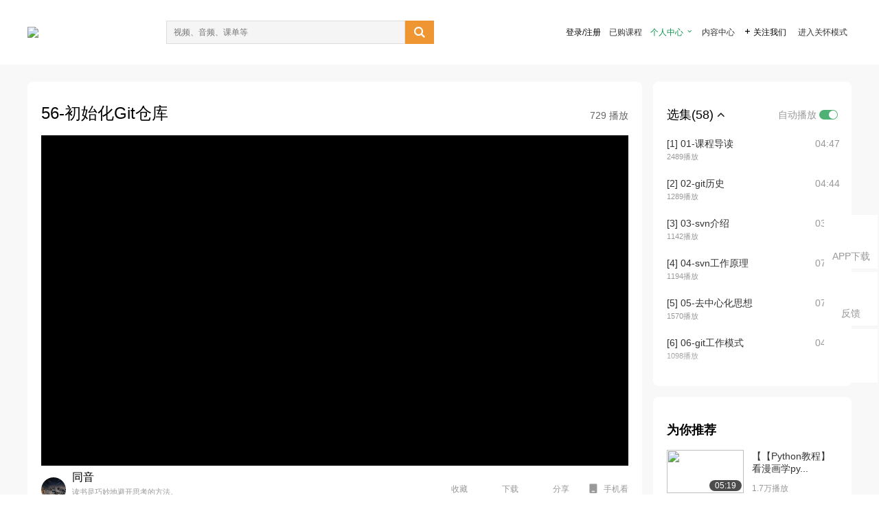

--- FILE ---
content_type: text/html; charset=utf-8
request_url: https://open.163.com/newview/movie/free?pid=UGC60PS1U&mid=PH6UULVOL
body_size: 46219
content:
<!doctype html>
<html data-n-head-ssr>
  <head >
    <title>【动力节点】Git零基础教程最新全套完整版|史上最详细的Git教程|Git/Github从入门到精通-56-初始化Git仓库-网易公开课</title><meta data-n-head="ssr" data-hid="charset" charset="utf-8"><meta data-n-head="ssr" data-hid="viewport" name="viewport" content="width=device-width, initial-scale=1"><meta data-n-head="ssr" data-hid="renderer" name="renderer" content="webkit"><meta data-n-head="ssr" data-hid="X-UA-Compatible" name="X-UA-Compatible" content="IE=edge,chrome=1"><meta data-n-head="ssr" data-hid="email=no" name="email=no" content="format-detection"><meta data-n-head="ssr" data-hid="telephone=no" name="telephone=no" content="format-detection"><meta data-n-head="ssr" data-hid="robots" name="robots" content="all"><meta data-n-head="ssr" data-hid="baidu-site-verification" name="baidu-site-verification" content="code-MlLKchgdQM"><meta data-n-head="ssr" data-hid="sogou_site_verification" name="sogou_site_verification" content="FASeFDtP56"><meta data-n-head="ssr" data-hid="shenma-site-verification" name="shenma-site-verification" content="7221e2ede63e61d5312711d5d5a850ea_1611197959"><meta data-n-head="ssr" data-hid="360-site-verification" name="360-site-verification" content="db3f6674e79aaaa30882daa7037825e0"><meta data-n-head="ssr" data-hid="google-site-verification" name="google-site-verification" content="EJEm6z3xSJUE1w4mw_tGwBUIj0bVL8QFge5J9yv3-ZI"><meta data-n-head="ssr" data-hid="name" name="name" content="【动力节点】Git零基础教程最新全套完整版|史上最详细的Git教程|Git/Github从入门到精通-56-初始化Git仓库-网易公开课"><meta data-n-head="ssr" data-hid="keywords" name="keywords" content="【动力节点】Git零基础教程最新全套完整版|史上最详细的Git教程|Git/Github从入门到精通,56-初始化Git仓库,IT/互联网,程序设计开发,网易公开课"><meta data-n-head="ssr" data-hid="description" name="description" content="56-初始化Git仓库。听TED演讲，看国内、国际名校好课，就在网易公开课"><meta data-n-head="ssr" property="og:title" content="【动力节点】Git零基础教程最新全套完整版|史上最详细的Git教程|Git/Github从入门到精通-56-初始化Git仓库-网易公开课"><meta data-n-head="ssr" property="og:type" content="video.other"><meta data-n-head="ssr" property="og:image" content="http://videoimg.ws.126.net/cover/20210622/geWaswF7R_cover.jpg"><meta data-n-head="ssr" property="og:description" content="56-初始化Git仓库。听TED演讲，看国内、国际名校好课，就在网易公开课"><base href="/newview/"><link data-n-head="ssr" rel="icon" type="image/x-icon" href="//c.open.163.com/favicon.ico"><link rel="preload" href="//open-image.ws.126.net/open-cmsnuxtapp/3b517f5.js" as="script"><link rel="preload" href="//open-image.ws.126.net/open-cmsnuxtapp/c0dfb9c.js" as="script"><link rel="preload" href="//open-image.ws.126.net/open-cmsnuxtapp/6864090.js" as="script"><link rel="preload" href="//open-image.ws.126.net/open-cmsnuxtapp/8751a4b.js" as="script"><link rel="preload" href="//open-image.ws.126.net/open-cmsnuxtapp/7a8e4ce.js" as="script"><link rel="preload" href="//open-image.ws.126.net/open-cmsnuxtapp/26294e6.js" as="script"><link rel="preload" href="//open-image.ws.126.net/open-cmsnuxtapp/83b3774.js" as="script"><link rel="preload" href="//open-image.ws.126.net/open-cmsnuxtapp/38e0344.js" as="script"><style data-vue-ssr-id="35737338:0 058826aa:0 5744f44a:0 539111e4:0 2bc64353:0 7ce6ba27:0 594ad5f0:0 dc8e8060:0 d6eee26e:0 0c7e45fa:0 13e4b42e:0 3f509c2c:0 786ffdaf:0 0a71710f:0 236e0419:0 225b1a95:0 a188703a:0 39ffa63b:0 bece7aa6:0 f570d4ba:0 7db8fdc0:0 5dc3d170:0 c52f6ec8:0">.g-bd {
  border-radius: 0px
}
.g-bd .m-header {
  padding: 0;
  height: 43px;
  background: #277C4B;
  background-image: -ms-linear-gradient(103deg, #20673f 0%, #277c4b 71%, #2e9057 100%)
}
.g-bd .m-header .headimg {
  line-height: 43px;
  background: none;
  height: 43px;
  color: #fff;
  text-align: center;
  font-size: 22px;
  width: 100%;
  font-family: "Microsoft YaHei Light", "Microsoft YaHei", "\5fae\8f6f\96c5\9ed1", sans-serif
}
.g-bd .m-header .headimg:before {
  content: "\7f51\6613\516c\5f00\8bfe"
}
.g-bd .m-cnt {
  margin-top: 26px;
  margin-bottom: 18px;
}
.g-bd .m-cnt .ckimg {
  height: 32px;
  line-height: 32px
}
.g-bd .m-cnt .inputbox {
  height: 32px;
  line-height: 32px
}
.g-bd .m-cnt .m-country .country {
  top: -5px;
  background-color: transparent
}
.g-bd .m-cnt .m-country input {
  height: 32px
}
.g-bd .m-cnt .u-logo {
  display: none
}
.g-bd .m-cnt .u-input input {
  height: 30px;
  line-height: 30px
}
.g-bd .m-cnt #login-form .m-sug {
  left: -1px;
  top: 32px
}
.g-bd .m-cnt #login-form .m-sug .itm {
  padding-left: 8px
}
.g-bd .m-cnt .u-success {
  margin-top: 6px
}
.g-bd .m-cnt .pcbtn a {
  height: 34px;
  line-height: 34px;
  background: #6f9e83
}
.g-bd .u-closebtn {
  top: 6px;
  right: 8px
}
.g-bd .btncolor, .g-bd .btncolor:hover {
  background: #277C4B;
  background-image: -ms-linear-gradient(103deg, #20673f 0%, #277c4b 71%, #2e9057 100%);
  color: #fff;
  border-radius: 4px;
  transition: 0.5s
}
.g-bd .btndisabled, .g-bd .btndisabled:hover {
  background: #6F9E83;
  color: #FFF;
  cursor: default
}
.g-bd .m-footer {
  padding: 12px 50px 10px
}
.g-bd .m-footer .u-regbtn {
  position: absolute;
  bottom: 26px;
  right: 50px
}
.fur-item.fur-agree {
  padding-bottom: 2em
}

/**
 * Swiper 4.5.1
 * Most modern mobile touch slider and framework with hardware accelerated transitions
 * http://www.idangero.us/swiper/
 *
 * Copyright 2014-2019 Vladimir Kharlampidi
 *
 * Released under the MIT License
 *
 * Released on: September 13, 2019
 */
.swiper-container {
  margin-left: auto;
  margin-right: auto;
  position: relative;
  overflow: hidden;
  list-style: none;
  padding: 0;
  /* Fix of Webkit flickering */
  z-index: 1;
}
.swiper-container-no-flexbox .swiper-slide {
  float: left;
}
.swiper-container-vertical > .swiper-wrapper {
  -webkit-box-orient: vertical;
  -webkit-box-direction: normal;
  -webkit-flex-direction: column;
  -ms-flex-direction: column;
  flex-direction: column;
}
.swiper-wrapper {
  position: relative;
  width: 100%;
  height: 100%;
  z-index: 1;
  display: -webkit-box;
  display: -webkit-flex;
  display: -ms-flexbox;
  display: flex;
  -webkit-transition-property: -webkit-transform;
  transition-property: -webkit-transform;
  -o-transition-property: transform;
  transition-property: transform;
  transition-property: transform, -webkit-transform;
  -webkit-box-sizing: content-box;
  box-sizing: content-box;
}
.swiper-container-android .swiper-slide,
.swiper-wrapper {
  -webkit-transform: translate3d(0px, 0, 0);
  transform: translate3d(0px, 0, 0);
}
.swiper-container-multirow > .swiper-wrapper {
  -webkit-flex-wrap: wrap;
  -ms-flex-wrap: wrap;
  flex-wrap: wrap;
}
.swiper-container-free-mode > .swiper-wrapper {
  -webkit-transition-timing-function: ease-out;
  -o-transition-timing-function: ease-out;
  transition-timing-function: ease-out;
  margin: 0 auto;
}
.swiper-slide {
  -webkit-flex-shrink: 0;
  -ms-flex-negative: 0;
  flex-shrink: 0;
  width: 100%;
  height: 100%;
  position: relative;
  -webkit-transition-property: -webkit-transform;
  transition-property: -webkit-transform;
  -o-transition-property: transform;
  transition-property: transform;
  transition-property: transform, -webkit-transform;
}
.swiper-slide-invisible-blank {
  visibility: hidden;
}
/* Auto Height */
.swiper-container-autoheight,
.swiper-container-autoheight .swiper-slide {
  height: auto;
}
.swiper-container-autoheight .swiper-wrapper {
  -webkit-box-align: start;
  -webkit-align-items: flex-start;
  -ms-flex-align: start;
  align-items: flex-start;
  -webkit-transition-property: height, -webkit-transform;
  transition-property: height, -webkit-transform;
  -o-transition-property: transform, height;
  transition-property: transform, height;
  transition-property: transform, height, -webkit-transform;
}
/* 3D Effects */
.swiper-container-3d {
  -webkit-perspective: 1200px;
  perspective: 1200px;
}
.swiper-container-3d .swiper-wrapper,
.swiper-container-3d .swiper-slide,
.swiper-container-3d .swiper-slide-shadow-left,
.swiper-container-3d .swiper-slide-shadow-right,
.swiper-container-3d .swiper-slide-shadow-top,
.swiper-container-3d .swiper-slide-shadow-bottom,
.swiper-container-3d .swiper-cube-shadow {
  -webkit-transform-style: preserve-3d;
  transform-style: preserve-3d;
}
.swiper-container-3d .swiper-slide-shadow-left,
.swiper-container-3d .swiper-slide-shadow-right,
.swiper-container-3d .swiper-slide-shadow-top,
.swiper-container-3d .swiper-slide-shadow-bottom {
  position: absolute;
  left: 0;
  top: 0;
  width: 100%;
  height: 100%;
  pointer-events: none;
  z-index: 10;
}
.swiper-container-3d .swiper-slide-shadow-left {
  background-image: -webkit-gradient(linear, right top, left top, from(rgba(0, 0, 0, 0.5)), to(rgba(0, 0, 0, 0)));
  background-image: -webkit-linear-gradient(right, rgba(0, 0, 0, 0.5), rgba(0, 0, 0, 0));
  background-image: -o-linear-gradient(right, rgba(0, 0, 0, 0.5), rgba(0, 0, 0, 0));
  background-image: linear-gradient(to left, rgba(0, 0, 0, 0.5), rgba(0, 0, 0, 0));
}
.swiper-container-3d .swiper-slide-shadow-right {
  background-image: -webkit-gradient(linear, left top, right top, from(rgba(0, 0, 0, 0.5)), to(rgba(0, 0, 0, 0)));
  background-image: -webkit-linear-gradient(left, rgba(0, 0, 0, 0.5), rgba(0, 0, 0, 0));
  background-image: -o-linear-gradient(left, rgba(0, 0, 0, 0.5), rgba(0, 0, 0, 0));
  background-image: linear-gradient(to right, rgba(0, 0, 0, 0.5), rgba(0, 0, 0, 0));
}
.swiper-container-3d .swiper-slide-shadow-top {
  background-image: -webkit-gradient(linear, left bottom, left top, from(rgba(0, 0, 0, 0.5)), to(rgba(0, 0, 0, 0)));
  background-image: -webkit-linear-gradient(bottom, rgba(0, 0, 0, 0.5), rgba(0, 0, 0, 0));
  background-image: -o-linear-gradient(bottom, rgba(0, 0, 0, 0.5), rgba(0, 0, 0, 0));
  background-image: linear-gradient(to top, rgba(0, 0, 0, 0.5), rgba(0, 0, 0, 0));
}
.swiper-container-3d .swiper-slide-shadow-bottom {
  background-image: -webkit-gradient(linear, left top, left bottom, from(rgba(0, 0, 0, 0.5)), to(rgba(0, 0, 0, 0)));
  background-image: -webkit-linear-gradient(top, rgba(0, 0, 0, 0.5), rgba(0, 0, 0, 0));
  background-image: -o-linear-gradient(top, rgba(0, 0, 0, 0.5), rgba(0, 0, 0, 0));
  background-image: linear-gradient(to bottom, rgba(0, 0, 0, 0.5), rgba(0, 0, 0, 0));
}
/* IE10 Windows Phone 8 Fixes */
.swiper-container-wp8-horizontal,
.swiper-container-wp8-horizontal > .swiper-wrapper {
  -ms-touch-action: pan-y;
  touch-action: pan-y;
}
.swiper-container-wp8-vertical,
.swiper-container-wp8-vertical > .swiper-wrapper {
  -ms-touch-action: pan-x;
  touch-action: pan-x;
}
.swiper-button-prev,
.swiper-button-next {
  position: absolute;
  top: 50%;
  width: 27px;
  height: 44px;
  margin-top: -22px;
  z-index: 10;
  cursor: pointer;
  background-size: 27px 44px;
  background-position: center;
  background-repeat: no-repeat;
}
.swiper-button-prev.swiper-button-disabled,
.swiper-button-next.swiper-button-disabled {
  opacity: 0.35;
  cursor: auto;
  pointer-events: none;
}
.swiper-button-prev,
.swiper-container-rtl .swiper-button-next {
  background-image: url("data:image/svg+xml;charset=utf-8,%3Csvg%20xmlns%3D'http%3A%2F%2Fwww.w3.org%2F2000%2Fsvg'%20viewBox%3D'0%200%2027%2044'%3E%3Cpath%20d%3D'M0%2C22L22%2C0l2.1%2C2.1L4.2%2C22l19.9%2C19.9L22%2C44L0%2C22L0%2C22L0%2C22z'%20fill%3D'%23007aff'%2F%3E%3C%2Fsvg%3E");
  left: 10px;
  right: auto;
}
.swiper-button-next,
.swiper-container-rtl .swiper-button-prev {
  background-image: url("data:image/svg+xml;charset=utf-8,%3Csvg%20xmlns%3D'http%3A%2F%2Fwww.w3.org%2F2000%2Fsvg'%20viewBox%3D'0%200%2027%2044'%3E%3Cpath%20d%3D'M27%2C22L27%2C22L5%2C44l-2.1-2.1L22.8%2C22L2.9%2C2.1L5%2C0L27%2C22L27%2C22z'%20fill%3D'%23007aff'%2F%3E%3C%2Fsvg%3E");
  right: 10px;
  left: auto;
}
.swiper-button-prev.swiper-button-white,
.swiper-container-rtl .swiper-button-next.swiper-button-white {
  background-image: url("data:image/svg+xml;charset=utf-8,%3Csvg%20xmlns%3D'http%3A%2F%2Fwww.w3.org%2F2000%2Fsvg'%20viewBox%3D'0%200%2027%2044'%3E%3Cpath%20d%3D'M0%2C22L22%2C0l2.1%2C2.1L4.2%2C22l19.9%2C19.9L22%2C44L0%2C22L0%2C22L0%2C22z'%20fill%3D'%23ffffff'%2F%3E%3C%2Fsvg%3E");
}
.swiper-button-next.swiper-button-white,
.swiper-container-rtl .swiper-button-prev.swiper-button-white {
  background-image: url("data:image/svg+xml;charset=utf-8,%3Csvg%20xmlns%3D'http%3A%2F%2Fwww.w3.org%2F2000%2Fsvg'%20viewBox%3D'0%200%2027%2044'%3E%3Cpath%20d%3D'M27%2C22L27%2C22L5%2C44l-2.1-2.1L22.8%2C22L2.9%2C2.1L5%2C0L27%2C22L27%2C22z'%20fill%3D'%23ffffff'%2F%3E%3C%2Fsvg%3E");
}
.swiper-button-prev.swiper-button-black,
.swiper-container-rtl .swiper-button-next.swiper-button-black {
  background-image: url("data:image/svg+xml;charset=utf-8,%3Csvg%20xmlns%3D'http%3A%2F%2Fwww.w3.org%2F2000%2Fsvg'%20viewBox%3D'0%200%2027%2044'%3E%3Cpath%20d%3D'M0%2C22L22%2C0l2.1%2C2.1L4.2%2C22l19.9%2C19.9L22%2C44L0%2C22L0%2C22L0%2C22z'%20fill%3D'%23000000'%2F%3E%3C%2Fsvg%3E");
}
.swiper-button-next.swiper-button-black,
.swiper-container-rtl .swiper-button-prev.swiper-button-black {
  background-image: url("data:image/svg+xml;charset=utf-8,%3Csvg%20xmlns%3D'http%3A%2F%2Fwww.w3.org%2F2000%2Fsvg'%20viewBox%3D'0%200%2027%2044'%3E%3Cpath%20d%3D'M27%2C22L27%2C22L5%2C44l-2.1-2.1L22.8%2C22L2.9%2C2.1L5%2C0L27%2C22L27%2C22z'%20fill%3D'%23000000'%2F%3E%3C%2Fsvg%3E");
}
.swiper-button-lock {
  display: none;
}
.swiper-pagination {
  position: absolute;
  text-align: center;
  -webkit-transition: 300ms opacity;
  -o-transition: 300ms opacity;
  transition: 300ms opacity;
  -webkit-transform: translate3d(0, 0, 0);
  transform: translate3d(0, 0, 0);
  z-index: 10;
}
.swiper-pagination.swiper-pagination-hidden {
  opacity: 0;
}
/* Common Styles */
.swiper-pagination-fraction,
.swiper-pagination-custom,
.swiper-container-horizontal > .swiper-pagination-bullets {
  bottom: 10px;
  left: 0;
  width: 100%;
}
/* Bullets */
.swiper-pagination-bullets-dynamic {
  overflow: hidden;
  font-size: 0;
}
.swiper-pagination-bullets-dynamic .swiper-pagination-bullet {
  -webkit-transform: scale(0.33);
  -ms-transform: scale(0.33);
  transform: scale(0.33);
  position: relative;
}
.swiper-pagination-bullets-dynamic .swiper-pagination-bullet-active {
  -webkit-transform: scale(1);
  -ms-transform: scale(1);
  transform: scale(1);
}
.swiper-pagination-bullets-dynamic .swiper-pagination-bullet-active-main {
  -webkit-transform: scale(1);
  -ms-transform: scale(1);
  transform: scale(1);
}
.swiper-pagination-bullets-dynamic .swiper-pagination-bullet-active-prev {
  -webkit-transform: scale(0.66);
  -ms-transform: scale(0.66);
  transform: scale(0.66);
}
.swiper-pagination-bullets-dynamic .swiper-pagination-bullet-active-prev-prev {
  -webkit-transform: scale(0.33);
  -ms-transform: scale(0.33);
  transform: scale(0.33);
}
.swiper-pagination-bullets-dynamic .swiper-pagination-bullet-active-next {
  -webkit-transform: scale(0.66);
  -ms-transform: scale(0.66);
  transform: scale(0.66);
}
.swiper-pagination-bullets-dynamic .swiper-pagination-bullet-active-next-next {
  -webkit-transform: scale(0.33);
  -ms-transform: scale(0.33);
  transform: scale(0.33);
}
.swiper-pagination-bullet {
  width: 8px;
  height: 8px;
  display: inline-block;
  border-radius: 100%;
  background: #000;
  opacity: 0.2;
}
button.swiper-pagination-bullet {
  border: none;
  margin: 0;
  padding: 0;
  -webkit-box-shadow: none;
  box-shadow: none;
  -webkit-appearance: none;
  -moz-appearance: none;
  appearance: none;
}
.swiper-pagination-clickable .swiper-pagination-bullet {
  cursor: pointer;
}
.swiper-pagination-bullet-active {
  opacity: 1;
  background: #007aff;
}
.swiper-container-vertical > .swiper-pagination-bullets {
  right: 10px;
  top: 50%;
  -webkit-transform: translate3d(0px, -50%, 0);
  transform: translate3d(0px, -50%, 0);
}
.swiper-container-vertical > .swiper-pagination-bullets .swiper-pagination-bullet {
  margin: 6px 0;
  display: block;
}
.swiper-container-vertical > .swiper-pagination-bullets.swiper-pagination-bullets-dynamic {
  top: 50%;
  -webkit-transform: translateY(-50%);
  -ms-transform: translateY(-50%);
  transform: translateY(-50%);
  width: 8px;
}
.swiper-container-vertical > .swiper-pagination-bullets.swiper-pagination-bullets-dynamic .swiper-pagination-bullet {
  display: inline-block;
  -webkit-transition: 200ms top, 200ms -webkit-transform;
  transition: 200ms top, 200ms -webkit-transform;
  -o-transition: 200ms transform, 200ms top;
  transition: 200ms transform, 200ms top;
  transition: 200ms transform, 200ms top, 200ms -webkit-transform;
}
.swiper-container-horizontal > .swiper-pagination-bullets .swiper-pagination-bullet {
  margin: 0 4px;
}
.swiper-container-horizontal > .swiper-pagination-bullets.swiper-pagination-bullets-dynamic {
  left: 50%;
  -webkit-transform: translateX(-50%);
  -ms-transform: translateX(-50%);
  transform: translateX(-50%);
  white-space: nowrap;
}
.swiper-container-horizontal > .swiper-pagination-bullets.swiper-pagination-bullets-dynamic .swiper-pagination-bullet {
  -webkit-transition: 200ms left, 200ms -webkit-transform;
  transition: 200ms left, 200ms -webkit-transform;
  -o-transition: 200ms transform, 200ms left;
  transition: 200ms transform, 200ms left;
  transition: 200ms transform, 200ms left, 200ms -webkit-transform;
}
.swiper-container-horizontal.swiper-container-rtl > .swiper-pagination-bullets-dynamic .swiper-pagination-bullet {
  -webkit-transition: 200ms right, 200ms -webkit-transform;
  transition: 200ms right, 200ms -webkit-transform;
  -o-transition: 200ms transform, 200ms right;
  transition: 200ms transform, 200ms right;
  transition: 200ms transform, 200ms right, 200ms -webkit-transform;
}
/* Progress */
.swiper-pagination-progressbar {
  background: rgba(0, 0, 0, 0.25);
  position: absolute;
}
.swiper-pagination-progressbar .swiper-pagination-progressbar-fill {
  background: #007aff;
  position: absolute;
  left: 0;
  top: 0;
  width: 100%;
  height: 100%;
  -webkit-transform: scale(0);
  -ms-transform: scale(0);
  transform: scale(0);
  -webkit-transform-origin: left top;
  -ms-transform-origin: left top;
  transform-origin: left top;
}
.swiper-container-rtl .swiper-pagination-progressbar .swiper-pagination-progressbar-fill {
  -webkit-transform-origin: right top;
  -ms-transform-origin: right top;
  transform-origin: right top;
}
.swiper-container-horizontal > .swiper-pagination-progressbar,
.swiper-container-vertical > .swiper-pagination-progressbar.swiper-pagination-progressbar-opposite {
  width: 100%;
  height: 4px;
  left: 0;
  top: 0;
}
.swiper-container-vertical > .swiper-pagination-progressbar,
.swiper-container-horizontal > .swiper-pagination-progressbar.swiper-pagination-progressbar-opposite {
  width: 4px;
  height: 100%;
  left: 0;
  top: 0;
}
.swiper-pagination-white .swiper-pagination-bullet-active {
  background: #ffffff;
}
.swiper-pagination-progressbar.swiper-pagination-white {
  background: rgba(255, 255, 255, 0.25);
}
.swiper-pagination-progressbar.swiper-pagination-white .swiper-pagination-progressbar-fill {
  background: #ffffff;
}
.swiper-pagination-black .swiper-pagination-bullet-active {
  background: #000000;
}
.swiper-pagination-progressbar.swiper-pagination-black {
  background: rgba(0, 0, 0, 0.25);
}
.swiper-pagination-progressbar.swiper-pagination-black .swiper-pagination-progressbar-fill {
  background: #000000;
}
.swiper-pagination-lock {
  display: none;
}
/* Scrollbar */
.swiper-scrollbar {
  border-radius: 10px;
  position: relative;
  -ms-touch-action: none;
  background: rgba(0, 0, 0, 0.1);
}
.swiper-container-horizontal > .swiper-scrollbar {
  position: absolute;
  left: 1%;
  bottom: 3px;
  z-index: 50;
  height: 5px;
  width: 98%;
}
.swiper-container-vertical > .swiper-scrollbar {
  position: absolute;
  right: 3px;
  top: 1%;
  z-index: 50;
  width: 5px;
  height: 98%;
}
.swiper-scrollbar-drag {
  height: 100%;
  width: 100%;
  position: relative;
  background: rgba(0, 0, 0, 0.5);
  border-radius: 10px;
  left: 0;
  top: 0;
}
.swiper-scrollbar-cursor-drag {
  cursor: move;
}
.swiper-scrollbar-lock {
  display: none;
}
.swiper-zoom-container {
  width: 100%;
  height: 100%;
  display: -webkit-box;
  display: -webkit-flex;
  display: -ms-flexbox;
  display: flex;
  -webkit-box-pack: center;
  -webkit-justify-content: center;
  -ms-flex-pack: center;
  justify-content: center;
  -webkit-box-align: center;
  -webkit-align-items: center;
  -ms-flex-align: center;
  align-items: center;
  text-align: center;
}
.swiper-zoom-container > img,
.swiper-zoom-container > svg,
.swiper-zoom-container > canvas {
  max-width: 100%;
  max-height: 100%;
  -o-object-fit: contain;
  object-fit: contain;
}
.swiper-slide-zoomed {
  cursor: move;
}
/* Preloader */
.swiper-lazy-preloader {
  width: 42px;
  height: 42px;
  position: absolute;
  left: 50%;
  top: 50%;
  margin-left: -21px;
  margin-top: -21px;
  z-index: 10;
  -webkit-transform-origin: 50%;
  -ms-transform-origin: 50%;
  transform-origin: 50%;
  -webkit-animation: swiper-preloader-spin 1s steps(12, end) infinite;
  animation: swiper-preloader-spin 1s steps(12, end) infinite;
}
.swiper-lazy-preloader:after {
  display: block;
  content: '';
  width: 100%;
  height: 100%;
  background-image: url("data:image/svg+xml;charset=utf-8,%3Csvg%20viewBox%3D'0%200%20120%20120'%20xmlns%3D'http%3A%2F%2Fwww.w3.org%2F2000%2Fsvg'%20xmlns%3Axlink%3D'http%3A%2F%2Fwww.w3.org%2F1999%2Fxlink'%3E%3Cdefs%3E%3Cline%20id%3D'l'%20x1%3D'60'%20x2%3D'60'%20y1%3D'7'%20y2%3D'27'%20stroke%3D'%236c6c6c'%20stroke-width%3D'11'%20stroke-linecap%3D'round'%2F%3E%3C%2Fdefs%3E%3Cg%3E%3Cuse%20xlink%3Ahref%3D'%23l'%20opacity%3D'.27'%2F%3E%3Cuse%20xlink%3Ahref%3D'%23l'%20opacity%3D'.27'%20transform%3D'rotate(30%2060%2C60)'%2F%3E%3Cuse%20xlink%3Ahref%3D'%23l'%20opacity%3D'.27'%20transform%3D'rotate(60%2060%2C60)'%2F%3E%3Cuse%20xlink%3Ahref%3D'%23l'%20opacity%3D'.27'%20transform%3D'rotate(90%2060%2C60)'%2F%3E%3Cuse%20xlink%3Ahref%3D'%23l'%20opacity%3D'.27'%20transform%3D'rotate(120%2060%2C60)'%2F%3E%3Cuse%20xlink%3Ahref%3D'%23l'%20opacity%3D'.27'%20transform%3D'rotate(150%2060%2C60)'%2F%3E%3Cuse%20xlink%3Ahref%3D'%23l'%20opacity%3D'.37'%20transform%3D'rotate(180%2060%2C60)'%2F%3E%3Cuse%20xlink%3Ahref%3D'%23l'%20opacity%3D'.46'%20transform%3D'rotate(210%2060%2C60)'%2F%3E%3Cuse%20xlink%3Ahref%3D'%23l'%20opacity%3D'.56'%20transform%3D'rotate(240%2060%2C60)'%2F%3E%3Cuse%20xlink%3Ahref%3D'%23l'%20opacity%3D'.66'%20transform%3D'rotate(270%2060%2C60)'%2F%3E%3Cuse%20xlink%3Ahref%3D'%23l'%20opacity%3D'.75'%20transform%3D'rotate(300%2060%2C60)'%2F%3E%3Cuse%20xlink%3Ahref%3D'%23l'%20opacity%3D'.85'%20transform%3D'rotate(330%2060%2C60)'%2F%3E%3C%2Fg%3E%3C%2Fsvg%3E");
  background-position: 50%;
  background-size: 100%;
  background-repeat: no-repeat;
}
.swiper-lazy-preloader-white:after {
  background-image: url("data:image/svg+xml;charset=utf-8,%3Csvg%20viewBox%3D'0%200%20120%20120'%20xmlns%3D'http%3A%2F%2Fwww.w3.org%2F2000%2Fsvg'%20xmlns%3Axlink%3D'http%3A%2F%2Fwww.w3.org%2F1999%2Fxlink'%3E%3Cdefs%3E%3Cline%20id%3D'l'%20x1%3D'60'%20x2%3D'60'%20y1%3D'7'%20y2%3D'27'%20stroke%3D'%23fff'%20stroke-width%3D'11'%20stroke-linecap%3D'round'%2F%3E%3C%2Fdefs%3E%3Cg%3E%3Cuse%20xlink%3Ahref%3D'%23l'%20opacity%3D'.27'%2F%3E%3Cuse%20xlink%3Ahref%3D'%23l'%20opacity%3D'.27'%20transform%3D'rotate(30%2060%2C60)'%2F%3E%3Cuse%20xlink%3Ahref%3D'%23l'%20opacity%3D'.27'%20transform%3D'rotate(60%2060%2C60)'%2F%3E%3Cuse%20xlink%3Ahref%3D'%23l'%20opacity%3D'.27'%20transform%3D'rotate(90%2060%2C60)'%2F%3E%3Cuse%20xlink%3Ahref%3D'%23l'%20opacity%3D'.27'%20transform%3D'rotate(120%2060%2C60)'%2F%3E%3Cuse%20xlink%3Ahref%3D'%23l'%20opacity%3D'.27'%20transform%3D'rotate(150%2060%2C60)'%2F%3E%3Cuse%20xlink%3Ahref%3D'%23l'%20opacity%3D'.37'%20transform%3D'rotate(180%2060%2C60)'%2F%3E%3Cuse%20xlink%3Ahref%3D'%23l'%20opacity%3D'.46'%20transform%3D'rotate(210%2060%2C60)'%2F%3E%3Cuse%20xlink%3Ahref%3D'%23l'%20opacity%3D'.56'%20transform%3D'rotate(240%2060%2C60)'%2F%3E%3Cuse%20xlink%3Ahref%3D'%23l'%20opacity%3D'.66'%20transform%3D'rotate(270%2060%2C60)'%2F%3E%3Cuse%20xlink%3Ahref%3D'%23l'%20opacity%3D'.75'%20transform%3D'rotate(300%2060%2C60)'%2F%3E%3Cuse%20xlink%3Ahref%3D'%23l'%20opacity%3D'.85'%20transform%3D'rotate(330%2060%2C60)'%2F%3E%3C%2Fg%3E%3C%2Fsvg%3E");
}
@-webkit-keyframes swiper-preloader-spin {
  100% {
    -webkit-transform: rotate(360deg);
    transform: rotate(360deg);
  }
}
@keyframes swiper-preloader-spin {
  100% {
    -webkit-transform: rotate(360deg);
    transform: rotate(360deg);
  }
}
/* a11y */
.swiper-container .swiper-notification {
  position: absolute;
  left: 0;
  top: 0;
  pointer-events: none;
  opacity: 0;
  z-index: -1000;
}
.swiper-container-fade.swiper-container-free-mode .swiper-slide {
  -webkit-transition-timing-function: ease-out;
  -o-transition-timing-function: ease-out;
  transition-timing-function: ease-out;
}
.swiper-container-fade .swiper-slide {
  pointer-events: none;
  -webkit-transition-property: opacity;
  -o-transition-property: opacity;
  transition-property: opacity;
}
.swiper-container-fade .swiper-slide .swiper-slide {
  pointer-events: none;
}
.swiper-container-fade .swiper-slide-active,
.swiper-container-fade .swiper-slide-active .swiper-slide-active {
  pointer-events: auto;
}
.swiper-container-cube {
  overflow: visible;
}
.swiper-container-cube .swiper-slide {
  pointer-events: none;
  -webkit-backface-visibility: hidden;
  backface-visibility: hidden;
  z-index: 1;
  visibility: hidden;
  -webkit-transform-origin: 0 0;
  -ms-transform-origin: 0 0;
  transform-origin: 0 0;
  width: 100%;
  height: 100%;
}
.swiper-container-cube .swiper-slide .swiper-slide {
  pointer-events: none;
}
.swiper-container-cube.swiper-container-rtl .swiper-slide {
  -webkit-transform-origin: 100% 0;
  -ms-transform-origin: 100% 0;
  transform-origin: 100% 0;
}
.swiper-container-cube .swiper-slide-active,
.swiper-container-cube .swiper-slide-active .swiper-slide-active {
  pointer-events: auto;
}
.swiper-container-cube .swiper-slide-active,
.swiper-container-cube .swiper-slide-next,
.swiper-container-cube .swiper-slide-prev,
.swiper-container-cube .swiper-slide-next + .swiper-slide {
  pointer-events: auto;
  visibility: visible;
}
.swiper-container-cube .swiper-slide-shadow-top,
.swiper-container-cube .swiper-slide-shadow-bottom,
.swiper-container-cube .swiper-slide-shadow-left,
.swiper-container-cube .swiper-slide-shadow-right {
  z-index: 0;
  -webkit-backface-visibility: hidden;
  backface-visibility: hidden;
}
.swiper-container-cube .swiper-cube-shadow {
  position: absolute;
  left: 0;
  bottom: 0px;
  width: 100%;
  height: 100%;
  background: #000;
  opacity: 0.6;
  -webkit-filter: blur(50px);
  filter: blur(50px);
  z-index: 0;
}
.swiper-container-flip {
  overflow: visible;
}
.swiper-container-flip .swiper-slide {
  pointer-events: none;
  -webkit-backface-visibility: hidden;
  backface-visibility: hidden;
  z-index: 1;
}
.swiper-container-flip .swiper-slide .swiper-slide {
  pointer-events: none;
}
.swiper-container-flip .swiper-slide-active,
.swiper-container-flip .swiper-slide-active .swiper-slide-active {
  pointer-events: auto;
}
.swiper-container-flip .swiper-slide-shadow-top,
.swiper-container-flip .swiper-slide-shadow-bottom,
.swiper-container-flip .swiper-slide-shadow-left,
.swiper-container-flip .swiper-slide-shadow-right {
  z-index: 0;
  -webkit-backface-visibility: hidden;
  backface-visibility: hidden;
}
.swiper-container-coverflow .swiper-wrapper {
  /* Windows 8 IE 10 fix */
  -ms-perspective: 1200px;
}


.nuxt-progress {
  position: fixed;
  top: 0px;
  left: 0px;
  right: 0px;
  height: 2px;
  width: 0%;
  opacity: 1;
  transition: width 0.1s, opacity 0.4s;
  background-color: #fff;
  z-index: 999999;
}
.nuxt-progress.nuxt-progress-notransition {
  transition: none;
}
.nuxt-progress-failed {
  background-color: red;
}


html {
  font-size: 12px;
  line-height: 1.15; /* 1 */
  -webkit-text-size-adjust: 100%; /* 2 */
  font-family: 'Microsoft YaHei UI', 'Microsoft YaHei', Helvetica, Arial,
    sans-serif;
}
* {
  box-sizing: border-box;
}
.main {
  min-width: 1200px;
  min-height: 100vh;
  display: flex;
  flex-direction: column;
  background: #F8F8F8;
}

/* Sections
   ========================================================================== */

/**
 * Remove the margin in all browsers.
 */
body {
  margin: 0;
}

/**
 * Render the `main` element consistently in IE.
 */
main {
  display: block;
}

/**
 * Correct the font size and margin on `h1` elements within `section` and
 * `article` contexts in Chrome, Firefox, and Safari.
 */
h1 {
  font-size: 2em;
  margin: 0.67em 0;
}
ul {
  padding: 0;
  margin: 0;
}
li {
  list-style: none;
}

/* Grouping content
   ========================================================================== */

/**
 * 1. Add the correct box sizing in Firefox.
 * 2. Show the overflow in Edge and IE.
 */
hr {
  box-sizing: content-box; /* 1 */
  height: 0; /* 1 */
  overflow: visible; /* 2 */
}

/**
 * 1. Correct the inheritance and scaling of font size in all browsers.
 * 2. Correct the odd `em` font sizing in all browsers.
 */
pre {
  font-family: monospace, monospace; /* 1 */
  font-size: 1em; /* 2 */
}

/* Text-level semantics
   ========================================================================== */

/**
 * Remove the gray background on active links in IE 10.
 */
a {
  background-color: transparent;
}

/**
 * 1. Remove the bottom border in Chrome 57-
 * 2. Add the correct text decoration in Chrome, Edge, IE, Opera, and Safari.
 */
abbr[title] {
  border-bottom: none; /* 1 */
  text-decoration: underline; /* 2 */
  text-decoration: underline dotted; /* 2 */
}

/**
 * Add the correct font weight in Chrome, Edge, and Safari.
 */
b,
strong {
  font-weight: bolder;
}

/**
 * 1. Correct the inheritance and scaling of font size in all browsers.
 * 2. Correct the odd `em` font sizing in all browsers.
 */
code,
kbd,
samp {
  font-family: monospace, monospace; /* 1 */
  font-size: 1em; /* 2 */
}

/**
 * Add the correct font size in all browsers.
 */
small {
  font-size: 80%;
}

/**
 * Prevent `sub` and `sup` elements from affecting the line height in
 * all browsers.
 */
sub,
sup {
  font-size: 75%;
  line-height: 0;
  position: relative;
  vertical-align: baseline;
}
sub {
  bottom: -0.25em;
}
sup {
  top: -0.5em;
}

/* Embedded content
   ========================================================================== */

/**
 * Remove the border on images inside links in IE 10.
 */
img {
  border-style: none;
}

/* Forms
   ========================================================================== */

/**
 * 1. Change the font styles in all browsers.
 * 2. Remove the margin in Firefox and Safari.
 */
button,
input,
optgroup,
select,
textarea {
  font-family: inherit; /* 1 */
  font-size: 100%; /* 1 */
  line-height: 1.15; /* 1 */
  margin: 0; /* 2 */
}

/**
 * Show the overflow in IE.
 * 1. Show the overflow in Edge.
 */
button,
input {
  /* 1 */
  overflow: visible;
}

/**
 * Remove the inheritance of text transform in Edge, Firefox, and IE.
 * 1. Remove the inheritance of text transform in Firefox.
 */
button,
select {
  /* 1 */
  text-transform: none;
}

/**
 * Correct the inability to style clickable types in iOS and Safari.
 */
button,
[type='button'],
[type='reset'],
[type='submit'] {
  -webkit-appearance: button;
}

/**
 * Remove the inner border and padding in Firefox.
 */
button::-moz-focus-inner,
[type='button']::-moz-focus-inner,
[type='reset']::-moz-focus-inner,
[type='submit']::-moz-focus-inner {
  border-style: none;
  padding: 0;
}

/**
 * Restore the focus styles unset by the previous rule.
 */
button:-moz-focusring,
[type='button']:-moz-focusring,
[type='reset']:-moz-focusring,
[type='submit']:-moz-focusring {
  outline: 1px dotted ButtonText;
}

/**
 * Correct the padding in Firefox.
 */
fieldset {
  padding: 0.35em 0.75em 0.625em;
}

/**
 * 1. Correct the text wrapping in Edge and IE.
 * 2. Correct the color inheritance from `fieldset` elements in IE.
 * 3. Remove the padding so developers are not caught out when they zero out
 *    `fieldset` elements in all browsers.
 */
legend {
  box-sizing: border-box; /* 1 */
  color: inherit; /* 2 */
  display: table; /* 1 */
  max-width: 100%; /* 1 */
  padding: 0; /* 3 */
  white-space: normal; /* 1 */
}

/**
 * Add the correct vertical alignment in Chrome, Firefox, and Opera.
 */
progress {
  vertical-align: baseline;
}

/**
 * Remove the default vertical scrollbar in IE 10+.
 */
textarea {
  overflow: auto;
}

/**
 * 1. Add the correct box sizing in IE 10.
 * 2. Remove the padding in IE 10.
 */
[type='checkbox'],
[type='radio'] {
  box-sizing: border-box; /* 1 */
  padding: 0; /* 2 */
}

/**
 * Correct the cursor style of increment and decrement buttons in Chrome.
 */
[type='number']::-webkit-inner-spin-button,
[type='number']::-webkit-outer-spin-button {
  height: auto;
}

/**
 * 1. Correct the odd appearance in Chrome and Safari.
 * 2. Correct the outline style in Safari.
 */
[type='search'] {
  -webkit-appearance: textfield; /* 1 */
  outline-offset: -2px; /* 2 */
}

/**
 * Remove the inner padding in Chrome and Safari on macOS.
 */
[type='search']::-webkit-search-decoration {
  -webkit-appearance: none;
}

/**
 * 1. Correct the inability to style clickable types in iOS and Safari.
 * 2. Change font properties to `inherit` in Safari.
 */
::-webkit-file-upload-button {
  -webkit-appearance: button; /* 1 */
  font: inherit; /* 2 */
}

/* Interactive
   ========================================================================== */

/*
 * Add the correct display in Edge, IE 10+, and Firefox.
 */
details {
  display: block;
}

/*
 * Add the correct display in all browsers.
 */
summary {
  display: list-item;
}

/* Misc
   ========================================================================== */

/**
 * Add the correct display in IE 10+.
 */
template {
  display: none;
}

/**
 * Add the correct display in IE 10.
 */
[hidden] {
  display: none;
}
@font-face {
  font-family: 'icomoon';
  src: url('https://s2.open.163.com/ocb/res/fonts/icomoon.eot');
  src: url('https://s2.open.163.com/ocb/res/fonts/icomoon.eot?#iefix')
      format('embedded-opentype'),
    url('https://s2.open.163.com/ocb/res/fonts/icomoon.ttf') format('truetype'),
    url('https://s2.open.163.com/ocb/res/fonts/icomoon.woff') format('woff'),
    url('https://s2.open.163.com/ocb/res/fonts/icomoon.svg#icomoon')
      format('svg');
  font-weight: normal;
  font-style: normal;
}
.f-icon {
  font-family: 'icomoon';
  speak: none;
  font-style: normal;
  font-weight: normal;
  font-variant: normal;
  text-transform: none;
  line-height: 1;

  /* Better Font Rendering =========== */
  -webkit-font-smoothing: antialiased;
  -moz-osx-font-smoothing: grayscale;
}
::selection {
  background-color: #286a46;
  color: #fff;
}
#urs_login_page {
  border: none;
  border-radius: 0 !important;
}

.green[data-v-7d562304] {
  color: #09924b;
}
.fade-enter-active[data-v-7d562304],
.fade-leave-active[data-v-7d562304] {
  transition: opacity 0.5s;
}
.fade-enter[data-v-7d562304],
.fade-leave-to[data-v-7d562304] {
  opacity: 0;
}
.open-header[data-v-7d562304] {
  background: #ffffff;
  padding: 30px 0;
}
.open-header.isccjt[data-v-7d562304] {
  min-width: 1360px;
}
.open-header.specialpage[data-v-7d562304] {
  min-width: 1360px;
}
.open-container[data-v-7d562304] {
  width: 1200px;
  margin: 0 auto;
  display: flex;
  align-items: center;
  justify-content: space-between;
}
.open-container__logo a[data-v-7d562304] {
  display: block;
  line-height: 0;
}
.open-container__logo img[data-v-7d562304] {
  width: 180px;
}
.open-searchbox[data-v-7d562304] {
  position: relative;
}
.open-searchbox__list[data-v-7d562304] {
  position: absolute;
  background: #ffffff;
  width: 348px;
  border: 1px solid #dddddd;
  border-top: 0px;
  z-index: 10;
}
.open-searchbox__list li[data-v-7d562304] {
  height: 30px;
  line-height: 30px;
  font-size: 12px;
  padding: 0 10px;
  cursor: pointer;
}
.open-searchbox__list li[data-v-7d562304]:hover {
  background: #dddddd;
}
.open-searchbox__list span[data-v-7d562304]:not(:first-child) {
  color: #999999;
}
.open-searchbox__container[data-v-7d562304] {
  display: flex;
  justify-content: flex-start;
}
.open-searchbox__input[data-v-7d562304] {
  height: 34px;
  font-size: 12px;
  line-height: 22px;
  padding: 10px;
  width: 348px;
  outline: none;
  border: 1px solid #dddddd;
  background: #f5f5f5;
}
.open-searchbox__input[data-v-7d562304]:focus {
  background: #ffffff;
}
.open-searchbox button[data-v-7d562304] {
  width: 42px;
  height: 34px;
  border: 0;
  background: #ef9632;
  outline: none;
  font-size: 16px;
  color: #ffffff;
  cursor: pointer;
}
.open-searchbox button[data-v-7d562304]:hover {
  background: #ffa643;
}
.open-userbox[data-v-7d562304] {
  display: flex;
  justify-content: flex-start;
  font-size: 12px;
  line-height: 24px;
}
.open-userbox ul[data-v-7d562304] {
  position: absolute;
  left: 0;
  top: 30px;
  display: block;
}
.open-userbox > div[data-v-7d562304] {
  padding: 5px 6px;
  cursor: pointer;
}
.open-userbox > div[data-v-7d562304]:hover {
  color: #09924b;
}
.open-userbox__icon[data-v-7d562304] {
  display: inline-block;
  width: 12px;
  height: 12px;
}
.open-userbox__lession a[data-v-7d562304],
.open-userbox__ugc a[data-v-7d562304] {
  color: #333;
  text-decoration: none;
}
.open-userbox__lession a[data-v-7d562304]:hover,
.open-userbox__ugc a[data-v-7d562304]:hover {
  color: #09924b;
}
.open-userbox__username[data-v-7d562304] {
  max-width: 100px;
  overflow: hidden;
  white-space: nowrap;
  text-overflow: ellipsis;
  color: #333;
}
.open-userbox__usercenter[data-v-7d562304] {
  position: relative;
}
.open-userbox__usercenter ul[data-v-7d562304] {
  background: #ffffff;
  width: 100%;
  display: none;
  box-shadow: 0 2px 4px rgba(0, 0, 0, 0.2);
  z-index: 1;
}
.open-userbox__usercenter a[data-v-7d562304] {
  display: block;
  height: 24px;
  line-height: 24px;
  padding-left: 10px;
  color: #333;
  text-decoration: none;
}
.open-userbox__usercenter a[data-v-7d562304]:hover {
  color: #09924b;
}
.open-userbox__usercenter[data-v-7d562304]:hover {
  box-shadow: 0 2px 4px rgba(0, 0, 0, 0.2);
}
.open-userbox__usercenter:hover ul[data-v-7d562304] {
  display: block;
}
.open-userbox__aboutus[data-v-7d562304] {
  position: relative;
}
.open-userbox__aboutus[data-v-7d562304]:hover {
  box-shadow: 0 2px 4px rgba(0, 0, 0, 0.2);
}
.open-userbox__aboutus:hover ul[data-v-7d562304] {
  display: flex;
}
.open-userbox__aboutus ul[data-v-7d562304] {
  box-shadow: 0 2px 4px rgba(0, 0, 0, 0.2);
  background: #ffffff;
  width: 100%;
  display: none;
  padding: 10px;
  justify-content: center;
}
.open-aboutus__weiboicon[data-v-7d562304],
.open-aboutus__wechat[data-v-7d562304] {
  display: block;
  width: 25px;
  height: 25px;
  margin: 0 5px;
}
.open-aboutus__weiboicon[data-v-7d562304] {
  background: no-repeat url(https://open-image.ws.126.net/db6cf5793e2a4342829d52e6d74910a5.png) center center;
}
.open-aboutus__weiboicon[data-v-7d562304]:hover {
  background-image: url(https://open-image.ws.126.net/27a92290ad8946db82d5ad13e1b69876.png);
}
.open-aboutus__wechat[data-v-7d562304] {
  background: url(https://s2.open.163.com/ocb/res/img/common/sprite.png) no-repeat -122px -20px;
}
.open-aboutus__wechat[data-v-7d562304]:hover {
  background-position: -122px -51px;
}
.open-aboutus__wechat:hover .open-aboutus__wechatcode[data-v-7d562304] {
  display: block;
}
.open-aboutus__wechatcode[data-v-7d562304] {
  position: absolute;
  top: 50px;
  left: 0;
  display: none;
  z-index: 1;
}
.open-aboutus__wechatcode img[data-v-7d562304] {
  width: 120px;
}


#cniil_wza {
  color: #333;
  text-decoration: none;
}
#cniil_wza:hover {
  color: #09924b;
}
/* 关怀模式样式，摘自新闻网首，为了后续更新，尽量保持原结构没有定制化修改 */
.ntes-nav-wza,.ntes-nav-wza-show{float: left;padding-left: 3px;margin-left: 2px;position: relative;}
.ntes-nav-wza{display: none;}
.ntes-nav-wza-show{display: block;}
.open-searchbox__list em {
  color: #56b986;
  font-style: normal;
  font-weight: bold;
}
.open-searchbox_sugli {
  display: flex;
  flex-flow: row nowrap;
  align-items: center;
}
.open-searchbox_sugtext {
  flex: 0 1 auto;
  overflow: hidden;
  text-overflow: ellipsis;
  white-space: nowrap;
}
.open-searchbox_sugtype {
  margin-left: 3px;
  color: #fbaf1b;
  background: #fbaf1b20;
  padding: 2px 3px;
  border-radius: 2px;
  white-space: nowrap;
  flex: 0 0 auto;
  box-sizing: content-box;
  height: 1.2em;
  line-height: 1.2;
}

.open-pc-pageside-toolbox {
  display: none;
}
.open-pcnuxt-pageside-toolbox {
  position: fixed;
  right: 2px;
  bottom: 163px;
  width: 78px;
  z-index: 1000;
}
.open-pcnuxt-pageside-toolbox.isccjt,
.open-pcnuxt-pageside-toolbox.specialpage {
  width: 60px;
  left: 50%;
  margin-left: 615px;
  right: auto;
}
.open-pcnuxt-pageside-toolbox.isccjt .open-backtop,
.open-pcnuxt-pageside-toolbox.specialpage .open-backtop {
  display: none;
}
@media screen and (max-width: 1360px) {
.open-pcnuxt-pageside-toolbox.isccjt,
  .open-pcnuxt-pageside-toolbox.specialpage {
    right: 4px;
    left: auto;
    margin-left: 0;
}
}
.open-pcnuxt-pageside-toolbox.isccjt.specialNavShow,
.open-pcnuxt-pageside-toolbox.specialpage.specialNavShow {
  bottom: auto;
}
.open-pcnuxt-pageside-toolbox.isccjt.specialNavShow {
  top: 680px;
}
.open-pcnuxt-pageside-toolbox.isccjt.specialNavShow .open-backtop {
  display: block;
}
.open-pcnuxt-pageside-toolbox.specialpage.specialNavShow {
  top: 560px;
}
.open-pcnuxt-pageside-toolbox.specialpage.specialNavShow .open-backtop {
  display: block;
}
.open-pcnuxt-pageside-toolbox > :not(:first-child) {
  margin-top: 5px;
}
.open-pcnuxt-pageside-toolbox .open-download,
.open-pcnuxt-pageside-toolbox .open-suggest,
.open-pcnuxt-pageside-toolbox .open-backtop {
  height: 78px;
  text-align: center;
  padding-top: 50px;
  line-height: 20px;
  font-size: 14px;
  color: #999;
  background: no-repeat #fff center 15px;
  background-size: 30px;
  position: relative;
}
.open-pcnuxt-pageside-toolbox .open-download .mask,
.open-pcnuxt-pageside-toolbox .open-suggest .mask,
.open-pcnuxt-pageside-toolbox .open-backtop .mask {
  position: absolute;
  display: block;
  left: 0;
  top: 0;
  width: 100%;
  height: 100%;
  background: #000;
  opacity: 0;
  transition: opacity 0.1s;
  cursor: pointer;
}
.open-pcnuxt-pageside-toolbox .open-download .mask:hover,
.open-pcnuxt-pageside-toolbox .open-suggest .mask:hover,
.open-pcnuxt-pageside-toolbox .open-backtop .mask:hover {
  opacity: 0.2;
}
.open-pcnuxt-pageside-toolbox .open-download {
  background-image: url(https://cms-bucket.ws.126.net/2020/0520/b7876d72p00qamyur0000c0001o001oc.png);
}
.open-pcnuxt-pageside-toolbox .open-suggest {
  background-image: url(https://cms-bucket.ws.126.net/2020/0520/6f844e86p00qamyxr0000c0001q001mc.png);
}
.open-pcnuxt-pageside-toolbox .open-backtop {
  background-image: url(https://cms-bucket.ws.126.net/2020/0520/339e2d32p00qamywh0000c0001k000uc.png);
  background-size: 28px;
  background-position: center;
}
.open-pcnuxt-pageside-toolbox .qrcode-layer {
  display: none;
  position: absolute;
  top: 50%;
  margin-top: -130px;
  width: 270px;
  height: 265px;
  right: 200%;
  background: url(https://open-image.ws.126.net/7ed5d77a70b6441fac017dd0671c4c78.png) no-repeat center center / 100%;
  opacity: 0;
  transition: all 0.2s 1s;
}
.open-pcnuxt-pageside-toolbox .open-download:hover .qrcode-layer {
  display: block;
  opacity: 1;
  right: calc(100% + 16px);
}
.open-pcnuxt-pageside-toolbox.isccjt > div,
.open-pcnuxt-pageside-toolbox.specialpage > div {
  height: 60px;
  padding-top: 40px;
}
.open-pcnuxt-pageside-toolbox.isccjt > div.open-download,
.open-pcnuxt-pageside-toolbox.specialpage > div.open-download,
.open-pcnuxt-pageside-toolbox.isccjt > div.open-suggest,
.open-pcnuxt-pageside-toolbox.specialpage > div.open-suggest {
  background-position: center 5px;
}
.open-pc-suggest-dialog-mask {
  position: fixed;
  z-index: 1000;
  background: #000;
  opacity: 0.4;
  left: 0;
  right: 0;
  top: 0;
  bottom: 0;
}
.open-pc-suggest-dialog {
  width: 704px;
  height: 510px;
  position: fixed;
  z-index: 1000;
  top: 50%;
  left: 50%;
  margin-top: -250px;
  margin-left: -352px;
  background: #fff;
  border-radius: 4px;
}
.open-pc-suggest-dialog-close {
  position: absolute;
  top: 16px;
  right: 16px;
  width: 24px;
  height: 24px;
  background: url(https://cms-bucket.ws.126.net/2020/0521/05f83d9ep00qanwnq0000c0000w000wc.png) no-repeat center center / 14px;
  cursor: pointer;
  opacity: 0.7;
}
.open-pc-suggest-dialog-close:hover {
  opacity: 1;
}
.open-pc-suggest-dialog-title {
  padding-top: 24px;
  font-size: 18px;
  color: rgba(0, 0, 0, 0.86);
  text-align: center;
}
.open-pc-suggest-dialog-desc {
  font-size: 12px;
  color: #3c3c43;
  text-align: center;
  margin-top: 8px;
}
.open-pc-suggest-dialog-body {
  padding: 36px 32px 0;
}
.open-pc-suggest-label {
  font-size: 12px;
  color: #3c3c43;
}
.open-pc-suggest-radio-group {
  padding-top: 12px;
  padding-bottom: 40px;
}
.open-pc-suggest-radio {
  padding-left: 20px;
  margin-right: 28px;
  cursor: pointer;
  font-size: 14px;
  height: 16px;
  line-height: 16px;
  color: rgba(0, 0, 0, 0.86);
  display: inline-block;
  background: url(https://cms-bucket.ws.126.net/2020/0521/f2649782p00qanx8o0000c0000s000sc.png) no-repeat left center / 16px;
}
.open-pc-suggest-radio.checked {
  background-image: url(https://cms-bucket.ws.126.net/2020/0521/cb40cb87p00qanxjp0000c0000s000sc.png);
}
.open-pc-suggest-dialog textarea {
  margin-top: 12px;
  border: solid 1px #e5e5ea;
  border-radius: 4px;
  width: 640px;
  height: 212px;
  resize: none;
  line-height: 20px;
  font-size: 14px;
  color: rgba(0, 0, 0, 0.86);
  outline: none;
  padding: 12px;
}
.open-pc-suggest-dialog-submit {
  margin-top: 16px;
  margin-left: 540px;
  height: 44px;
  width: 132px;
  text-align: center;
  line-height: 45px;
  background: #47b379;
  transition: opacity 0.1s;
  border-radius: 4px;
  color: #fff;
  font-size: 18px;
  cursor: pointer;
}
.open-pc-suggest-dialog-submit.disabled {
  opacity: 0.3;
  cursor: disabled;
}
.open-pc-suggest-dialog-submit:hot(.disabled):hover {
  opacity: 0.9;
}

.breadcrumb[data-v-738185aa] {
  width: 1200px;
  height: 60px;
  width: 100%;
  background: #fff;
  box-sizing: border-box;
  border-top: 1px solid #F2F2F7;
}
.main-box[data-v-738185aa],
.main-box-grow[data-v-738185aa] {
  width: 1200px;
  margin: 25px auto;
  display: grid;
  grid-row-gap: 16px;
  grid-column-gap: 16px;
  grid-template-columns: auto 289px;
}
.main-box[data-v-738185aa] {
  grid-template-rows: 0fr 1fr;
}
.main-box .right[data-v-738185aa] {
  grid-column: 2;
  grid-row-start: 1;
  grid-row-end: 3;
}
.main-box-grow[data-v-738185aa] {
  grid-template-rows: auto auto;
}
.main-box-grow .top[data-v-738185aa] {
  grid-column-start: 1;
  grid-column-end: 3;
}

.video-module[data-v-7a7b778a] {
  padding: 0 20px;
  background: #fff;
  border-radius: 8px;
}
.video-header[data-v-7a7b778a] {
  display: flex;
  justify-content: space-between;
  padding: 29px 0 16px 0;
}
.video-header .video-title[data-v-7a7b778a] {
  font-size: 24px;
  font-weight: 500;
  color: #000;
  line-height: 33px;
}
.video-header .video-count[data-v-7a7b778a] {
  font-size: 14px;
  font-weight: 400;
  color: #666;
  line-height: 20px;
  padding-top: 10px;
  white-space: nowrap;
}
.video-bottom[data-v-7a7b778a] {
  width: 100%;
}
.video-main-box[data-v-7a7b778a] {
  position: relative;
  width: 100%;
  height: 0;
  padding-top: 56.25%;
}
.video-main[data-v-7a7b778a] {
  position: absolute;
  overflow: hidden;
  width: 100%;
  height: 100%;
  bottom: 0;
  right: 0;
  background: #000;
}
.video-main.bigview[data-v-7a7b778a] {
  height: 719px;
}
.video-main .recommend-mask[data-v-7a7b778a] {
  display: flex;
  justify-content: center;
  align-items: center;
  position: absolute;
  width: 100%;
  height: 100%;
  left: 0;
  top: 0;
  background: rgba(0, 0, 0, 0.85);
  z-index: 999;
  overflow: hidden;
}
.video-main .share-mask[data-v-7a7b778a] {
  position: absolute;
  width: 100%;
  height: 100%;
  left: 0;
  top: 0;
  background: rgba(0, 0, 0, 0.85);
  z-index: 999;
  overflow: hidden;
  display: flex;
}
.video-main .share-left[data-v-7a7b778a] {
  margin: 121px 0 0 108px;
}
.video-main .share-left .left-title[data-v-7a7b778a] {
  font-size: 18px;
  color: #d8d8d8;
}
.video-main .share-left .left-icon[data-v-7a7b778a] {
  display: flex;
  margin: 10px 0 27px;
}
.video-main .share-left .left-icon .left-weibo[data-v-7a7b778a] {
  width: 50px;
  height: 50px;
  margin-right: 30px;
  cursor: pointer;
  background-image: url(//open-image.ws.126.net/open-cmsnuxtapp/img/big-weibo.f247bfd.png);
  background-size: 50px 50px;
  background-repeat: no-repeat;
}
.video-main .share-left .left-icon .left-qq[data-v-7a7b778a] {
  width: 50px;
  height: 50px;
  margin-right: 30px;
  cursor: pointer;
  background-image: url(//open-image.ws.126.net/open-cmsnuxtapp/img/big-qq.03f6622.png);
  background-size: 50px 50px;
  background-repeat: no-repeat;
}
.video-main .share-left .left-icon .left-qqzone[data-v-7a7b778a] {
  width: 50px;
  height: 50px;
  margin-right: 30px;
  cursor: pointer;
  background-image: url(//open-image.ws.126.net/open-cmsnuxtapp/img/big-qqzone.b439c40.png);
  background-size: 50px 50px;
  background-repeat: no-repeat;
}
.video-main .share-left .left-copy[data-v-7a7b778a] {
  margin-top: 10px;
  display: flex;
}
.video-main .share-left .left-copy .copy-input[data-v-7a7b778a] {
  width: 343px;
  height: 35px;
  border-radius: 3px;
  background: rgba(216, 216, 215, 0.1);
  outline: none;
  border: none;
  font-size: 12px;
  color: #999999;
  padding: 0 9px 0 18px;
}
.video-main .share-left .left-copy .copy-botton[data-v-7a7b778a] {
  margin-left: 10px;
  cursor: pointer;
  width: 62px;
  height: 35px;
  background-image: linear-gradient(140deg, #78dbb0 0%, #56c28c 33%, #43b478 100%);
  border-radius: 4px;
  display: flex;
  justify-content: center;
  align-items: center;
  font-size: 16px;
  color: #ffffff;
  border: none;
}
.video-main .share-right[data-v-7a7b778a] {
  margin: 95px 0 0 67px;
}
.video-main .share-right .right-close[data-v-7a7b778a] {
  display: flex;
  flex-direction: row-reverse;
}
.video-main .share-right .close-button[data-v-7a7b778a] {
  width: 22px;
  height: 22px;
  cursor: pointer;
  background-image: url(//open-image.ws.126.net/open-cmsnuxtapp/img/share-close.bed7885.png);
  background-size: 22px 22px;
  background-repeat: no-repeat;
}
.video-main .share-right .right-qr[data-v-7a7b778a] {
  width: 162px;
  height: 162px;
  background: #fff;
  margin-top: 21px;
}
.video-main .share-right .right-word[data-v-7a7b778a] {
  margin-top: 10px;
  font-size: 13px;
  color: #d8d8d8;
}
.video-main .download-mask[data-v-7a7b778a] {
  display: flex;
  flex-direction: column;
  align-items: center;
}
.video-main .download-mask .download-close[data-v-7a7b778a] {
  width: 305px;
  height: 22px;
  margin-top: 82px;
  display: flex;
  flex-direction: row-reverse;
}
.video-main .download-mask .close-button[data-v-7a7b778a] {
  width: 22px;
  height: 22px;
  cursor: pointer;
  background-image: url(//open-image.ws.126.net/open-cmsnuxtapp/img/share-close.bed7885.png);
  background-size: 22px 22px;
  background-repeat: no-repeat;
}
.video-main .download-mask .download-title[data-v-7a7b778a] {
  margin-top: 20px;
  text-align: center;
  font-size: 16px;
  color: #ffffff;
}
.video-main .download-mask .download-qr[data-v-7a7b778a] {
  margin-top: 20px;
  width: 162px;
  height: 162px;
  background: #fff;
  background-image: url(//open-image.ws.126.net/open-cmsnuxtapp/img/recommend-download.70baeae.png);
  background-size: 162px 162px;
  background-repeat: no-repeat;
}
.video-main .autoplay-mask[data-v-7a7b778a] {
  position: absolute;
  width: 100%;
  height: 100%;
  left: 0;
  top: 0;
  background: rgba(0, 0, 0, 0.85);
  z-index: 999;
  overflow: hidden;
}
.video-main .autoplay-mask p[data-v-7a7b778a] {
  text-align: center;
  color: #979797;
  font-size: 16px;
  margin-top: 50px;
}
.video-main .autoplay-mask .autoplay-title[data-v-7a7b778a] {
  margin-top: 12px;
  font-size: 24px;
  color: #FFFFFF;
  text-align: center;
}
.video-main .autoplay-mask .autoplay-cancel[data-v-7a7b778a] {
  text-align: center;
  margin-top: 10.5px;
  font-size: 14px;
  color: #979797;
  cursor: pointer;
}
.video-main .autoplay-mask .autoplay-img[data-v-7a7b778a] {
  margin-top: 40px;
  display: flex;
  justify-content: center;
}
@keyframes dash-7a7b778a {
to {
    stroke-dashoffset: 0;
}
}
.video-main .autoplay-mask .autoplay-img svg .loader-circlebg[data-v-7a7b778a] {
  stroke: #666;
}
.video-main .autoplay-mask .autoplay-img svg .loader-circle[data-v-7a7b778a] {
  stroke: #43b478;
  stroke-dasharray: 1000;
  stroke-dashoffset: 1000;
  animation: dash-7a7b778a 10s linear forwards;
}
.video-main .autoplay-mask .autoplay-controls[data-v-7a7b778a] {
  margin-top: 67px;
  display: flex;
  justify-content: center;
}
.video-main .autoplay-mask .autoplay-controls .icon-content[data-v-7a7b778a] {
  display: flex;
  justify-content: center;
  align-items: center;
  flex-direction: column;
  margin-right: 70px;
}
.video-main .autoplay-mask .autoplay-controls .icon-content[data-v-7a7b778a]:last-child {
  margin-right: 0;
}
.video-main .autoplay-mask .autoplay-controls .replay-icon[data-v-7a7b778a] {
  width: 32px;
  height: 32px;
  cursor: pointer;
  background-image: url(//open-image.ws.126.net/open-cmsnuxtapp/img/endlist-replay.334c544.png);
  background-size: 32px 32px;
  background-repeat: no-repeat;
}
.video-main .autoplay-mask .autoplay-controls .share-icon[data-v-7a7b778a] {
  width: 32px;
  height: 32px;
  cursor: pointer;
  background-image: url(//open-image.ws.126.net/open-cmsnuxtapp/img/endlist-share.af76e8b.png);
  background-size: 32px 32px;
  background-repeat: no-repeat;
}
.video-main .autoplay-mask .autoplay-controls .download-icon[data-v-7a7b778a] {
  width: 25px;
  height: 29px;
  cursor: pointer;
  background-image: url(//open-image.ws.126.net/open-cmsnuxtapp/img/endlist-download.d60969f.png);
  background-size: 25px 29px;
  background-repeat: no-repeat;
}
.video-main .autoplay-mask .autoplay-controls .word[data-v-7a7b778a] {
  margin-top: 10px;
  font-size: 14px;
  color: #FFFFFF;
  text-align: center;
  cursor: pointer;
}
.video-main .small-button[data-v-7a7b778a] {
  cursor: pointer;
  position: absolute;
  width: 17px;
  height: 17px;
  right: 15px;
  top: 15px;
  z-index: 999;
  background-size: 17px 17px;
  background-image: url(//open-image.ws.126.net/open-cmsnuxtapp/img/smallclose.a711f8f.png);
}
.video-main .full-button[data-v-7a7b778a] {
  position: absolute;
  width: 17px;
  height: 17px;
  left: 15px;
  top: 15px;
  z-index: 999;
  cursor: pointer;
  background-size: 17px 17px;
  background-image: url([data-uri]);
}
.video-pictureinpicture[data-v-7a7b778a] {
  position: fixed;
  width: 425px !important;
  height: 237px !important;
  bottom: 166px;
  right: 83px;
  z-index: 99;
}

.bottom-bar[data-v-508e1fd6] {
  width: 100%;
  height: 70px;
  background: #fff;
  display: flex;
  justify-content: space-between;
}
.bottom-bar .bottom-right[data-v-508e1fd6] {
  display: flex;
  color: #999999;
  font-size: 12px;
  height: 70px;
}
.bottom-bar .bottom-right > div[data-v-508e1fd6] {
  margin-left: 25px;
}
.bottom-bar .bottom-right .word[data-v-508e1fd6] {
  margin-left: 5px;
}
.bottom-bar .bottom-right .word1[data-v-508e1fd6] {
  margin-left: 5px;
  color: #43B478;
}
.bottom-bar .bottom-right .collect-img[data-v-508e1fd6],
.bottom-bar .bottom-right .collect-img1[data-v-508e1fd6],
.bottom-bar .bottom-right .download-img[data-v-508e1fd6],
.bottom-bar .bottom-right .download-img1[data-v-508e1fd6],
.bottom-bar .bottom-right .share-img[data-v-508e1fd6],
.bottom-bar .bottom-right .share-img1[data-v-508e1fd6],
.bottom-bar .bottom-right .phone-img[data-v-508e1fd6],
.bottom-bar .bottom-right .phone-img1[data-v-508e1fd6] {
  width: 20px;
  height: 20px;
  margin-top: -2px;
}
.bottom-bar .bottom-right .bottom-collect[data-v-508e1fd6] {
  display: flex;
  align-items: center;
  cursor: pointer;
}
.bottom-bar .bottom-right .bottom-collect .collect-img[data-v-508e1fd6] {
  margin-top: -4px;
  background: url(//open-image.ws.126.net/open-cmsnuxtapp/img/bottom-collect1.b2e26a0.png) no-repeat center center / cover;
}
.bottom-bar .bottom-right .bottom-collect .greenword[data-v-508e1fd6] {
  margin-left: 5px;
  color: #43B478;
}
.bottom-bar .bottom-right .bottom-collect .collect-img1[data-v-508e1fd6] {
  margin-top: -4px;
  background: url(//open-image.ws.126.net/open-cmsnuxtapp/img/bottom-greencollect1.8bd26d4.png) no-repeat center center / cover;
}
.bottom-bar .bottom-right .download-img[data-v-508e1fd6] {
  background: url(//open-image.ws.126.net/open-cmsnuxtapp/img/bottom-download1.1056793.png) no-repeat center center / cover;
}
.bottom-bar .bottom-right .download-img1[data-v-508e1fd6] {
  background: url(//open-image.ws.126.net/open-cmsnuxtapp/img/bottom-greendownload1.25fe0bb.png) no-repeat center center / cover;
}
.bottom-bar .bottom-right .share-img[data-v-508e1fd6] {
  background: url(//open-image.ws.126.net/open-cmsnuxtapp/img/bottom-share1.678ea8f.png) no-repeat center center / cover;
}
.bottom-bar .bottom-right .share-img1[data-v-508e1fd6] {
  background: url(//open-image.ws.126.net/open-cmsnuxtapp/img/bottom-greenshare1.6232d4a.png) no-repeat center center / cover;
}
.bottom-bar .bottom-right .phone-img[data-v-508e1fd6] {
  background: url([data-uri]) no-repeat center center / cover;
}
.bottom-bar .bottom-right .phone-img1[data-v-508e1fd6] {
  background: url(//open-image.ws.126.net/open-cmsnuxtapp/img/bottom-greenphone1.5f97e0c.png) no-repeat center center / cover;
}
.bottom-bar .bottom-right .word[data-v-508e1fd6] {
  margin-left: 5px;
}
.bottom-bar .bottom-right .tip-box[data-v-508e1fd6] {
  position: absolute;
  z-index: 999;
  bottom: 20px;
  left: 50%;
}
.bottom-bar .bottom-right .trangle-icon[data-v-508e1fd6] {
  position: absolute;
  width: 14px;
  height: 14px;
  transform: rotate(-45deg);
  top: -6px;
  z-index: 1;
  background: #fff;
  box-shadow: 1px -2px 2px rgba(0, 0, 0, 0.06);
}
.bottom-bar .bottom-right .bottom-download[data-v-508e1fd6] {
  position: relative;
  cursor: pointer;
  display: flex;
  align-items: center;
}
.bottom-bar .bottom-right .bottom-download .photo-view-tips[data-v-508e1fd6] {
  position: absolute;
  top: -24px;
  left: -37px;
  height: 40px;
  line-height: 40px;
  padding: 0 40px 0 16px;
  border-radius: 4px;
  background: #ff5000;
  font-size: 14px;
  color: #fff;
  white-space: nowrap;
  z-index: 999;
}
.bottom-bar .bottom-right .bottom-download .photo-view-tips[data-v-508e1fd6]::before {
  content: "";
  display: block;
  position: absolute;
  width: 9px;
  height: 9px;
  border-radius: 2px;
  transform: rotateZ(45deg);
  background: #ff5000;
  left: 56px;
  bottom: -4px;
}
.bottom-bar .bottom-right .bottom-download .photo-view-tips .tips-close-btn[data-v-508e1fd6] {
  display: block;
  position: absolute;
  top: 10px;
  right: 10px;
  width: 20px;
  height: 20px;
  background: no-repeat url(https://cms-bucket.ws.126.net/2020/0520/daae9869p00qamutf0000c0000s000sc.png) center center / 80%;
  cursor: pointer;
  opacity: 1;
  transition: opacity 0.1s;
}
.bottom-bar .bottom-right .bottom-download .photo-view-tips .tips-close-btn[data-v-508e1fd6]:hover {
  opacity: 0.8;
}
.bottom-bar .bottom-right .bottom-download .download-content[data-v-508e1fd6] {
  transform: translate(-50%);
  position: absolute;
  width: 183px;
  height: 185px;
  background: #fff;
  border-radius: 8px;
  display: flex;
  flex-direction: column;
  justify-content: center;
  align-items: center;
  box-shadow: 0 0 10px 0 rgba(0, 0, 0, 0.2);
}
.bottom-bar .bottom-right .bottom-download .download-content .downloadicon-img[data-v-508e1fd6] {
  width: 121px;
  height: 121px;
  background-size: 121px 121px;
  background-repeat: no-repeat;
}
.bottom-bar .bottom-right .bottom-download .download-content .downloadicon-word[data-v-508e1fd6] {
  text-align: center;
  margin-top: 10px;
  line-height: 1.4;
  font-size: 12px;
  color: #666666;
}
.bottom-bar .bottom-right .bottom-share[data-v-508e1fd6] {
  position: relative;
  cursor: pointer;
  display: flex;
  align-items: center;
}
.bottom-bar .bottom-right .bottom-share .share-content[data-v-508e1fd6] {
  transform: translate(-76%);
  position: absolute;
  width: 543px;
  height: 236px;
  background: #fff;
  border-radius: 8px;
  box-shadow: 0 0 10px 0 rgba(0, 0, 0, 0.2);
}
.bottom-bar .bottom-right .bottom-share .share-content .share-title[data-v-508e1fd6] {
  margin: 18px 0 0 25px;
  display: flex;
  align-items: center;
}
.bottom-bar .bottom-right .bottom-share .share-content .share-title .share-word[data-v-508e1fd6] {
  font-size: 16px;
  color: #666666;
}
.bottom-bar .bottom-right .bottom-share .share-content .share-title .share-weibo[data-v-508e1fd6] {
  width: 35px;
  height: 35px;
  margin-left: 15px;
  background-image: url(//open-image.ws.126.net/open-cmsnuxtapp/img/small-weibo.c3dc062.png);
  background-size: 35px 35px;
  background-repeat: no-repeat;
}
.bottom-bar .bottom-right .bottom-share .share-content .share-title .share-qq[data-v-508e1fd6] {
  width: 35px;
  height: 35px;
  margin-left: 15px;
  background-image: url(//open-image.ws.126.net/open-cmsnuxtapp/img/small-qq.165aa75.png);
  background-size: 35px 35px;
  background-repeat: no-repeat;
}
.bottom-bar .bottom-right .bottom-share .share-content .share-title .share-qqzone[data-v-508e1fd6] {
  width: 35px;
  height: 35px;
  margin-left: 15px;
  background-image: url(//open-image.ws.126.net/open-cmsnuxtapp/img/small-qqzone.975290b.png);
  background-size: 35px 35px;
  background-repeat: no-repeat;
}
.bottom-bar .bottom-right .bottom-share .share-main[data-v-508e1fd6] {
  display: flex;
  margin-left: 20px;
}
.bottom-bar .bottom-right .bottom-share .share-main .share-left[data-v-508e1fd6] {
  margin-top: 18px;
  display: flex;
  flex-direction: column;
  align-items: center;
}
.bottom-bar .bottom-right .bottom-share .share-main .share-left .share-qr[data-v-508e1fd6] {
  width: 122px;
  height: 122px;
}
.bottom-bar .bottom-right .bottom-share .share-main .share-left .qr-word[data-v-508e1fd6] {
  margin-top: 10px;
  font-size: 12px;
  color: #666666;
}
.bottom-bar .bottom-right .bottom-share .share-main .share-right[data-v-508e1fd6] {
  margin: 16px 0 0 15px;
}
.bottom-bar .bottom-right .bottom-share .share-main .share-right .right-word[data-v-508e1fd6] {
  font-size: 14px;
  color: #666666;
}
.bottom-bar .bottom-right .bottom-share .share-main .share-right .copy[data-v-508e1fd6] {
  margin-top: 11px;
  height: 35px;
  display: flex;
}
.bottom-bar .bottom-right .bottom-share .share-main .share-right .copy-input[data-v-508e1fd6] {
  padding: 0 12px;
  width: 262px;
  height: 35px;
  background: rgba(216, 216, 216, 0.3);
  border: none;
  border-radius: 3px 0 0 3px;
  font-size: 12px;
  color: #666666;
  outline: none;
}
.bottom-bar .bottom-right .bottom-share .share-main .share-right .copy-button[data-v-508e1fd6] {
  width: 106px;
  height: 35px;
  background-image: linear-gradient(140deg, #78DBB0 0%, #56C28C 33%, #43B478 100%);
  border-radius: 0 3px 3px 0;
  border-radius: 0px 3px 3px 0px;
  font-size: 13px;
  color: #FFFFFF;
  text-align: center;
  line-height: 35px;
  border: none;
}
.bottom-bar .bottom-right .bottom-phone[data-v-508e1fd6] {
  position: relative;
  cursor: pointer;
  display: flex;
  align-items: center;
}
.bottom-bar .bottom-right .bottom-phone .phone-content[data-v-508e1fd6] {
  transform: translate(-87%);
  position: absolute;
  width: 373px;
  height: 190px;
  background: #fff;
  border-radius: 8px;
  box-shadow: 0 0 10px 0 rgba(0, 0, 0, 0.2);
}
.bottom-bar .bottom-right .bottom-phone .phone-content .phone-title[data-v-508e1fd6] {
  margin: 20px 0 0 20px;
  font-size: 16px;
  color: #333333;
}
.bottom-bar .bottom-right .bottom-phone .phone-main[data-v-508e1fd6] {
  margin: 14px 0 0 20px;
  display: flex;
}
.bottom-bar .bottom-right .bottom-phone .phone-main .phone-left[data-v-508e1fd6] {
  width: 122px;
  height: 122px;
  padding: 2px;
}
.bottom-bar .bottom-right .bottom-phone .phone-main .phone-right[data-v-508e1fd6] {
  margin-left: 15px;
}
.bottom-bar .bottom-right .bottom-phone .phone-main .phone-right .right-title[data-v-508e1fd6] {
  font-size: 14px;
  color: #43B478;
}
.bottom-bar .bottom-right .bottom-phone .phone-main .phone-right .right-content[data-v-508e1fd6] {
  margin-top: 5px;
  width: 200px;
  display: flex;
  flex-wrap: wrap;
  font-size: 14px;
  color: #666666;
}
.bottom-bar .bottom-right .bottom-phone .phone-main .phone-right .right-app[data-v-508e1fd6] {
  margin-top: 34px;
  font-size: 14px;
  color: #999999;
}
.bottom-bar .bottom-right .bottom-phone .phone-main .phone-right .right-app span[data-v-508e1fd6] {
  font-size: 14px;
  color: #43B478;
}
.bottom-bar .bottom-left[data-v-508e1fd6] {
  display: flex;
  align-items: center;
}
.bottom-bar .bottom-left img[data-v-508e1fd6] {
  width: 36px;
  height: 36px;
  border-radius: 18px;
  margin-right: 9px;
}
.bottom-bar .bottom-left p[data-v-508e1fd6] {
  margin: 0;
}
.bottom-bar .bottom-left .subscribe-title[data-v-508e1fd6] {
  font-size: 16px;
  color: #000;
  line-height: 22px;
}
.bottom-bar .bottom-left .subscribe-desc[data-v-508e1fd6] {
  margin-top: 2px;
  font-size: 11px;
  color: #999;
  line-height: 16px;
}

.advertisement[data-v-00b1fd23] {
  width: 100%;
  overflow: hidden;
}
.advertisement img[data-v-00b1fd23] {
  width: 100%;
  display: block;
}

.comment[data-v-3aeb9ff8] {
  min-height: 300px;
  margin-top: 16px;
  background: #ffffff;
  padding: 30px 30px 0 30px;
  border-radius: 8px;
}
.comment-container__title[data-v-3aeb9ff8] {
  padding-top: 30px;
  font-size: 26px;
}
.comment-container__title span[data-v-3aeb9ff8] {
  font-size: 18px;
  color: #9b9b9b;
  padding-left: 10px;
}
.comment-container__hotlist li[data-v-3aeb9ff8] {
  border-bottom: 1px solid #d8d8d8;
}

.mt4[data-v-2f549e1a] {
  margin-top: 4px;
}
.uc-container__box[data-v-2f549e1a] {
  width: 100%;
  display: flex;
}
.uc-container__headimg[data-v-2f549e1a] {
  width: 60px;
  height: 60px;
  border-radius: 50%;
  overflow: hidden;
  margin-right: 15px;
}
.uc-container__headimg img[data-v-2f549e1a] {
  width: 100%;
  vertical-align: top;
}
.uc-container__loginbox[data-v-2f549e1a] {
  flex: 1;
  height: 52px;
  line-height: 50px;
  padding: 0 20px;
  font-size: 16px;
  border: 1px solid #d8d8d8;
  border-radius: 3px;
}
.uc-container__loginbox span[data-v-2f549e1a] {
  cursor: pointer;
  color: #56b986;
}
.uc-container__textareabox[data-v-2f549e1a] {
  flex: 1;
  position: relative;
}
.uc-container__textareabox label[data-v-2f549e1a] {
  position: absolute;
  top: 0px;
  padding-left: 10px;
  height: 52px;
  line-height: 52px;
  width: 100%;
  font-size: 14px;
  color: #999999;
}
.uc-container__textarea[data-v-2f549e1a] {
  padding: 4px 10px;
  width: 100%;
  height: 52px;
  font-size: 14px;
  line-height: 20px;
  border: 1px solid #d8d8d8;
  border-radius: 3px;
  outline: none;
  resize: none;
  transition: height 0.3s ease-in;
}
.uc-container__btns[data-v-2f549e1a] {
  display: flex;
  padding-left: 75px;
  justify-content: space-between;
}
.uc-container__textnum[data-v-2f549e1a] {
  padding-top: 4px;
  color: #d8d8d8;
}
.uc-container__cancel[data-v-2f549e1a],
.uc-container__submit[data-v-2f549e1a] {
  width: 85px;
  height: 35px;
  text-align: center;
  line-height: 35px;
  border: 0;
  outline: 0;
  background: #ffffff;
  cursor: pointer;
  color: #999999;
  font-size: 14px;
  margin-top: 15px;
}
.uc-container__submit[data-v-2f549e1a] {
  background-image: linear-gradient(140deg, #78dbb0 0%, #56c28c 33%, #43b478 100%);
  border-radius: 4px;
  color: #ffffff;
}
.uc-container__submitdisable[data-v-2f549e1a] {
  background: rgba(67, 180, 120, 0.3);
  color: #ffffff;
}
.uc-triangle__big[data-v-2f549e1a] {
  position: absolute;
  top: 25px;
  left: -8px;
  width: 0;
  height: 0;
  border-top: 5px solid transparent;
  border-right: 8px solid #d8d8d8;
  border-bottom: 5px solid transparent;
}
.uc-triangle__small[data-v-2f549e1a] {
  position: absolute;
  top: 26px;
  left: -7px;
  width: 0;
  height: 0;
  border-top: 4px solid transparent;
  border-right: 8px solid #ffffff;
  border-bottom: 4px solid transparent;
}

.empty[data-v-6a98ad46] {
  text-align: center;
}
.empty-img[data-v-6a98ad46] {
  margin: 148px auto 11px auto;
}
.empty-img img[data-v-6a98ad46] {
  width: 160px;
}
.empty p[data-v-6a98ad46] {
  font-size: 14px;
  color: #666666;
  padding-bottom: 234px;
}

.pb30[data-v-129ba231] {
  padding-bottom: 30px;
}
.list li[data-v-129ba231] {
  border-bottom: 1px solid #eeeeee;
  padding-bottom: 15px;
}
.list-more[data-v-129ba231] {
  font-size: 14px;
  color: #43b478;
  height: 68px;
  line-height: 68px;
  text-align: center;
  cursor: pointer;
}
.list-more__over[data-v-129ba231] {
  cursor: auto;
  color: #999999;
}

.video-list[data-v-42e9dee6] {
  width: 100%;
  height: 443px;
  background: #fff;
  border-radius: 8px;
  margin-bottom: 16px;
  transition: 0.3s;
  /* Rounded sliders */
}
.video-list.close[data-v-42e9dee6] {
  height: 79px;
  overflow: hidden;
}
.video-list.close .list-content[data-v-42e9dee6] {
  display: none;
}
.video-list .list-title[data-v-42e9dee6] {
  cursor: pointer;
  position: relative;
  font-size: 18px;
  font-weight: 500;
  color: #000;
  line-height: 22px;
}
.video-list .list-content[data-v-42e9dee6] {
  position: relative;
  padding: 20px 5px 0 20px;
}
.video-list .list-content[data-v-42e9dee6]::after {
  position: absolute;
  content: '';
  width: 100%;
  left: 0;
  bottom: 0;
  height: 36px;
  background: linear-gradient(180deg, rgba(255, 255, 255, 0) 0%, #FFFFFF 100%);
}
.video-list .list-content[data-v-42e9dee6] ::-webkit-scrollbar {
  width: 3px;
}
.video-list .list-content[data-v-42e9dee6] ::-webkit-scrollbar-thumb {
  border-radius: 5px;
  background: #ECECEC;
}
.video-list .list-content[data-v-42e9dee6] ::-webkit-scrollbar-track {
  border-radius: 5px;
  background: rgba(0, 0, 0, 0);
}
.video-list .list-total[data-v-42e9dee6] {
  padding: 37px 20px 0 20px;
  display: flex;
  justify-content: space-between;
}
.video-list .list-selection[data-v-42e9dee6] {
  display: flex;
}
.video-list .selection-word[data-v-42e9dee6] {
  cursor: pointer;
  font-size: 14px;
  color: #999;
  line-height: 22px;
}
.video-list .arrow[data-v-42e9dee6] {
  position: absolute;
  width: 11px;
  height: 7px;
  background: url([data-uri]) no-repeat center center / cover;
  top: 8px;
  right: -16px;
  transition: 0.3s;
  transform: rotate(180deg);
}
.video-list .arrow.open[data-v-42e9dee6] {
  transform: rotate(0deg);
}
.video-list .auto-play[data-v-42e9dee6] {
  padding: 4px 0 0 4px;
}
.video-list .switch[data-v-42e9dee6] {
  position: relative;
  display: block;
  width: 27px;
  height: 14px;
}
.video-list .switch input[data-v-42e9dee6] {
  opacity: 0;
  width: 0;
  height: 0;
}
.video-list .slider[data-v-42e9dee6] {
  position: absolute;
  cursor: pointer;
  top: 0;
  left: 0;
  right: 0;
  bottom: 0;
  background-color: #ccc;
  transition: 0.3s;
}
.video-list .slider[data-v-42e9dee6]:before {
  position: absolute;
  content: "";
  height: 12px;
  width: 12px;
  left: 1px;
  bottom: 1px;
  background-color: white;
  transition: 0.3s;
}
.video-list input:checked + .slider[data-v-42e9dee6] {
  background-color: #4fb274;
}
.video-list input:focus + .slider[data-v-42e9dee6] {
  box-shadow: 0 0 1px #4fb274;
}
.video-list input:checked + .slider[data-v-42e9dee6]:before {
  transform: translateX(13px);
}
.video-list .slider.round[data-v-42e9dee6] {
  border-radius: 14px;
}
.video-list .slider.round[data-v-42e9dee6]:before {
  border-radius: 50%;
}

.course-list[data-v-b12e3a22] {
  user-select: none;
  position: relative;
  height: 351px;
  padding-right: 12px;
  overflow-y: scroll;
  cursor: pointer;
}

.course-content[data-v-25e0042b] {
  margin-bottom: 20px;
  display: flex;
  justify-content: space-between;
}
.course-left .color-style[data-v-25e0042b] {
  color: #43B478 !important;
}
.course-left .course-title[data-v-25e0042b] {
  width: 165px;
  font-size: 14px;
  color: #333;
  line-height: 22px;
}
.course-left .course-count[data-v-25e0042b] {
  font-size: 11px;
  font-weight: 400;
  color: #999;
  line-height: 16px;
}
.course-right .course-time[data-v-25e0042b] {
  font-size: 14px;
  color: #999;
  line-height: 22px;
}
.course-link[data-v-25e0042b] {
  display: none;
}
.course-play[data-v-25e0042b] {
  font-size: 14px;
  color: #4FB980;
  line-height: 22px;
  position: relative;
}
.course-play.playing[data-v-25e0042b]::after {
  left: -19px;
  top: 5px;
  position: absolute;
  content: '';
  width: 14px;
  height: 14px;
  background: url(//open-image.ws.126.net/open-cmsnuxtapp/img/icon-green.7672acc.gif) no-repeat center center / cover;
}

.i-container[data-v-7e305f2c] {
  background: #ffffff;
  border-radius: 8px;
  padding: 15px 20px;
}
.i-container .recommend-block[data-v-7e305f2c] {
  background: #fff;
}
.i-container .recommend-block .title[data-v-7e305f2c] {
  padding: 22px 0 18px 0;
  font-size: 18px;
  font-weight: bold;
  color: #000000;
  line-height: 22px;
}
.i-container .recommend-block .recommend-item[data-v-7e305f2c] {
  height: auto;
  overflow: auto;
}

.recommend-block .course-title {
  color: #333 !important;
}
.recommend-block .course-count {
  color: #999 !important;
}

.course-list[data-v-a1df4b94] {
  height: 461px;
  overflow-y: scroll;
  cursor: pointer;
  margin-bottom: 10px;
}

.course-content[data-v-a4b878a4] {
  margin-bottom: 20px;
  display: flex;
}
.course-left[data-v-a4b878a4] {
  position: relative;
}
.course-left .course-img[data-v-a4b878a4] {
  width: 112px;
  height: 63px;
  border-radius: 3px;
}
.course-left .course-img img[data-v-a4b878a4] {
  width: 112px;
  height: 63px;
  border-radius: 3px;
}
.course-left .course-time[data-v-a4b878a4] {
  position: absolute;
  bottom: 3px;
  right: 3px;
  height: 16px;
  padding: 0 8px;
  border-radius: 8px;
  font-size: 12px;
  color: #ffffff;
  background: rgba(0, 0, 0, 0.7);
  display: flex;
  justify-content: center;
  align-items: center;
}
.course-left .border-style[data-v-a4b878a4] {
  border: 2px solid #43B478;
  width: 112px;
  height: 63px;
  border-radius: 3px;
}
.course-left .border-style img[data-v-a4b878a4] {
  width: 108px;
  height: 59px;
  border-radius: 3px;
}
.course-right[data-v-a4b878a4] {
  width: 157px;
  margin-left: 12px;
  display: flex;
  flex-direction: column;
  justify-content: space-between;
}
.course-right .course-title[data-v-a4b878a4] {
  font-size: 14px;
  color: #B4B4B4;
  line-height: 18px;
}
.course-right .course-count[data-v-a4b878a4] {
  font-size: 12px;
  color: #666666;
}
.course-right .color-style[data-v-a4b878a4] {
  color: #43B478 !important;
}
.course-link[data-v-a4b878a4] {
  display: none;
}

.open-footer[data-v-95673f9e] {
  border-top: 1px solid #dddddd;
  background: #e6e6e6;
  padding: 20px 0;
  font-size: 12px;
}
.open-footer.isccjt[data-v-95673f9e] {
  min-width: 1360px;
}
.open-footer.specialpage[data-v-95673f9e] {
  min-width: 1360px;
}
.open-footer__container[data-v-95673f9e] {
  width: 1200px;
  margin: 0 auto;
}
.open-footer__container p[data-v-95673f9e] {
  margin: 0;
  line-height: 18px;
  color: #999;
}
.open-footer__container p a[data-v-95673f9e] {
  color: #999;
  text-decoration: none;
}
.open-footer__container p a[data-v-95673f9e]:hover {
  text-decoration: underline;
}
.open-links[data-v-95673f9e] {
  line-height: 16px;
  margin-bottom: 12px;
  color: #999;
}
.open-links ul[data-v-95673f9e] {
  overflow: hidden;
  margin: 0;
}
.open-links ul li[data-v-95673f9e] {
  list-style: none;
  float: left;
}
.open-links a[data-v-95673f9e] {
  color: #666;
  text-decoration: none;
}
.open-links a[data-v-95673f9e]:hover {
  text-decoration: underline;
}
.open-links span[data-v-95673f9e] {
  padding: 0 6px;
}
</style>
  </head>
  <body >
    <div data-server-rendered="true" id="__nuxt"><!----><div id="__layout"><div class="main"><div class="open-header" data-v-7d562304><div class="open-container" data-v-7d562304><div class="open-container__logo" data-v-7d562304><a href="/" data-v-7d562304><img src="https://open-image.ws.126.net/open-h5uploadfile/head-logo-190916.png" data-v-7d562304></a></div> <div class="open-searchbox" data-v-7d562304><div class="open-searchbox__container" data-v-7d562304><input placeholder="视频、音频、课单等" autocomplete="off" type="text" value="" class="open-searchbox__input" data-v-7d562304> <button class="f-icon open-searchbox__button" data-v-7d562304></button></div> <div class="open-searchbox__list" style="display:none;" data-v-7d562304 data-v-7d562304><ul data-v-7d562304></ul></div></div> <div class="open-userbox" data-v-7d562304><div class="open-userbox__login" data-v-7d562304>
        登录/注册
      </div> <div class="open-userbox__lession" data-v-7d562304><a href="https://vip.open.163.com/center/myOrder" data-v-7d562304>已购课程</a></div> <div class="open-userbox__usercenter" data-v-7d562304><span class="green" data-v-7d562304>个人中心</span> <span class="f-icon green open-userbox__icon" data-v-7d562304></span> <ul data-v-7d562304><li data-v-7d562304><a href="https://vip.open.163.com/center/myOrder" data-v-7d562304>已购课程</a></li> <li data-v-7d562304><a href="https://vip.open.163.com/center/myCoupon" data-v-7d562304>优惠券</a></li> <li data-v-7d562304><a href="https://vip.open.163.com/center/myCollection" data-v-7d562304>我的收藏</a></li> <li data-v-7d562304><a href="https://vip.open.163.com/center/myRecord" data-v-7d562304>播放记录</a></li> <li data-v-7d562304><a href="https://vip.open.163.com/center/myCertificate" data-v-7d562304>我的证书墙</a></li> <!----></ul></div> <div class="open-userbox__ugc" data-v-7d562304><a href="https://ugc.open.163.com" target="_blank" data-v-7d562304>内容中心</a></div> <div class="open-userbox__aboutus" data-v-7d562304><span class="f-icon open-userbox__icon" data-v-7d562304></span> <span data-v-7d562304>关注我们</span> <ul data-v-7d562304><li data-v-7d562304><a href="https://www.zhihu.com/org/wang-yi-gong-kai-ke-app" target="_blank" class="open-aboutus__weiboicon" data-v-7d562304></a></li> <li data-v-7d562304><span class="open-aboutus__wechat" data-v-7d562304><span class="open-aboutus__wechatcode" data-v-7d562304><img src="https://open-image.ws.126.net/fe8b07ad9bab46ce926a26f327ea8d73.jpg?imageView&quality=90&thumbnail=228y228" data-v-7d562304></span></span></li></ul></div> <div id="js_N_nav_left" data-v-7d562304><a target="_self" href="javascript:void(0)" id="cniil_wza" class="ntes-nav-wza-show" data-v-7d562304>进入关怀模式</a></div></div></div></div> <div><div class="open-pcnuxt-pageside-toolbox" style="display:;"><div class="open-download"><div class="mask"></div>APP下载<div class="qrcode-layer"></div></div> <div class="open-suggest"><a href="javascript:;" class="mask"></a>反馈</div> <div class="open-backtop"><div class="mask"></div></div></div> <div class="open-pc-suggest-dialog-mask" style="display:none;"></div> <div class="open-pc-suggest-dialog" style="display:none;"><div class="open-pc-suggest-dialog-close"></div> <div class="open-pc-suggest-dialog-title">意见反馈</div> <div class="open-pc-suggest-dialog-desc">您有什么问题？告诉我们，我们会为你解决</div> <div class="open-pc-suggest-dialog-body"><div class="open-pc-suggest-label">选择问题类型：</div> <div class="open-pc-suggest-radio-group"><span class="open-pc-suggest-radio">新版本体验建议</span><span class="open-pc-suggest-radio">视频画面花屏</span><span class="open-pc-suggest-radio">音/视频画面花屏</span><span class="open-pc-suggest-radio">播放不流畅</span><span class="open-pc-suggest-radio">其他</span></div> <div class="open-pc-suggest-label">请详细描述您的建议、意见、问题等。</div> <textarea placeholder="请输入文字…"></textarea></div> <div class="open-pc-suggest-dialog-submit">提交</div></div></div> <div class="wrapper" data-v-738185aa><div class="main-box" data-v-738185aa><div class="top" data-v-738185aa><div class="video-module" data-v-7a7b778a data-v-738185aa><div class="video-header" data-v-7a7b778a><div class="video-title" data-v-7a7b778a>56-初始化Git仓库</div> <div class="video-count" data-v-7a7b778a>729 播放</div></div> <div class="video-main-box" data-v-7a7b778a><video src="https://flv0.bn.netease.com/[base64].m3u8" preload="none" poster="https://nimg.ws.126.net/?url=http://videoimg.ws.126.net/cover/20220521/vNDaJg1lC_cover.jpg&amp;thumbnail=860x483&amp;quality=95&amp;type=jpg" style="display: none;" data-v-7a7b778a></video> <div class="video-main" data-v-7a7b778a><!----> <!----> <!----> <!----> <div class="small-button" style="display:none;" data-v-7a7b778a></div> <div class="full-button" style="display:none;" data-v-7a7b778a></div></div></div> <div class="video-bottom" data-v-7a7b778a><div class="bottom-bar" data-v-508e1fd6 data-v-7a7b778a><div class="bottom-left" data-v-508e1fd6><img src="http://cms-bucket.ws.126.net/2021/0812/189de3e6j00qxpozm001cc000ee00eec.jpg" data-v-508e1fd6> <div data-v-508e1fd6><p class="subscribe-title" data-v-508e1fd6>同音</p> <p class="subscribe-desc" data-v-508e1fd6>读书是巧妙地避开思考的方法。</p> <p class="subscribe-desc" data-v-508e1fd6>特别声明：以上内容为网络用户上传发布，仅代表该用户观点</p></div></div> <div class="bottom-right" data-v-508e1fd6><div class="bottom-collect" data-v-508e1fd6><div class="collect-img" data-v-508e1fd6></div> <div class="word" data-v-508e1fd6>收藏</div></div> <div class="bottom-download" data-v-508e1fd6><div class="photo-view-tips" style="display:none;" data-v-508e1fd6>
        课程免费缓存，随时观看～
        <div class="tips-close-btn" data-v-508e1fd6></div></div> <div class="download-img" data-v-508e1fd6></div> <div class="word" data-v-508e1fd6>下载</div> <div class="tip-box" style="display:none;" data-v-508e1fd6><div class="trangle-icon" data-v-508e1fd6></div> <div class="download-content" data-v-508e1fd6><!----> <div class="downloadicon-word" data-v-508e1fd6>打开<span style="color:#43B478;" data-v-508e1fd6>网易公开课APP</span> <br data-v-508e1fd6> 扫码下载视频</div></div></div></div> <div class="bottom-share" data-v-508e1fd6><div class="share-img" data-v-508e1fd6></div> <div class="word" data-v-508e1fd6>分享</div> <div class="tip-box" style="display:none;" data-v-508e1fd6><div class="trangle-icon" data-v-508e1fd6></div> <div class="share-content" data-v-508e1fd6><div class="share-title" data-v-508e1fd6><div class="share-word" data-v-508e1fd6>分享到</div> <div class="share-weibo" data-v-508e1fd6></div> <div class="share-qq" data-v-508e1fd6></div> <div class="share-qqzone" data-v-508e1fd6></div></div> <div class="share-main" data-v-508e1fd6><div class="share-left" data-v-508e1fd6><!----> <div class="qr-word" data-v-508e1fd6>扫码分享到微信</div></div> <div class="share-right" data-v-508e1fd6><div class="right-word" data-v-508e1fd6>通过代码可以让这个视频再其他地方播放哦！</div> <div class="right-html copy" data-v-508e1fd6><input readonly="readonly" value="" class="copy-input" data-v-508e1fd6> <button class="copy-button" data-v-508e1fd6>复制HTML代码</button></div> <div class="right-page copy" data-v-508e1fd6><input readonly="readonly" value="" class="copy-input" data-v-508e1fd6> <button class="copy-button" data-v-508e1fd6>复制页面代码</button></div></div></div></div></div></div> <div class="bottom-phone" data-v-508e1fd6><div class="phone-img" data-v-508e1fd6></div> <div class="word" data-v-508e1fd6>手机看</div> <div class="tip-box" style="display:none;" data-v-508e1fd6><div class="trangle-icon" data-v-508e1fd6></div> <div class="phone-content" data-v-508e1fd6><div class="phone-title" data-v-508e1fd6>扫描二维码  用手机看</div> <div class="phone-main" data-v-508e1fd6><!----> <div class="phone-right" data-v-508e1fd6><div class="right-title" data-v-508e1fd6>已观看至0分0秒</div> <div class="right-content" data-v-508e1fd6>打开网易公开课APP-我的-右上角扫一扫，在手机上观看，还可以缓存视频，加入学习计划</div> <div class="right-app" data-v-508e1fd6>还没有公开课客户端？<span data-v-508e1fd6>立即下载</span></div></div></div></div></div></div></div></div></div></div></div> <div class="left" data-v-738185aa><div class="advertisement" data-v-00b1fd23 data-v-738185aa><img src="//open-image.ws.126.net/open-cmsnuxtapp/img/e3413f5.png" data-v-00b1fd23></div> <div class="comment" data-v-3aeb9ff8 data-v-738185aa><div class="comment-container" data-v-3aeb9ff8><div class="uc-container" data-v-2f549e1a data-v-3aeb9ff8><div class="uc-container__box" data-v-2f549e1a><div class="uc-container__headimg" data-v-2f549e1a><img src="https://open-image.ws.126.net/open-h5uploadfile/userDefault.png " data-v-2f549e1a></div> <div class="uc-container__loginbox mt4" data-v-2f549e1a><span data-v-2f549e1a>登录</span>后可发评论
    </div></div></div> <div class="empty" data-v-6a98ad46 data-v-3aeb9ff8><div class="empty-img" data-v-6a98ad46><img src="https://open-image.ws.126.net/open-h5uploadfile/nologin_comment_null.png" data-v-6a98ad46></div> <p data-v-6a98ad46>评论沙发是我的～</p></div> <section style="display:none;" data-v-3aeb9ff8><div class="comment-container__title" data-v-3aeb9ff8>
        热门评论<span data-v-3aeb9ff8>(0)</span></div> <section data-v-129ba231 data-v-3aeb9ff8><ul class="list" data-v-129ba231></ul> <!----> <!----></section></section> <section style="display:none;" data-v-3aeb9ff8><div class="comment-container__title" data-v-3aeb9ff8>
        全部评论<span data-v-3aeb9ff8>(0)</span></div> <section data-v-129ba231 data-v-3aeb9ff8><ul class="list" data-v-129ba231></ul> <!----> <!----></section></section></div></div></div> <div class="right" data-v-738185aa><div class="video-list" data-v-42e9dee6 data-v-738185aa><div class="list-total" data-v-42e9dee6><div class="list-title" data-v-42e9dee6>选集(58) <i class="arrow open" data-v-42e9dee6></i></div> <div class="list-selection" data-v-42e9dee6><div class="selection-word" data-v-42e9dee6>自动播放</div> <div class="auto-play" data-v-42e9dee6><label class="switch" data-v-42e9dee6><input type="checkbox" checked="checked" data-v-42e9dee6> <span class="slider round" data-v-42e9dee6></span></label></div></div></div> <div class="list-content" data-v-42e9dee6><div class="course-list" data-v-b12e3a22 data-v-42e9dee6><div data-v-b12e3a22><div class="course-content" data-v-25e0042b data-v-b12e3a22><div class="course-left" data-v-25e0042b><div title="01-课程导读" class="course-title" data-v-25e0042b>[1] 01-课程导读</div> <div class="course-count" data-v-25e0042b>2489播放</div></div> <div class="course-right" data-v-25e0042b><div class="course-time" data-v-25e0042b>04:47</div></div> <div class="course-link" data-v-25e0042b><a href='/newview/movie/free?pid=UGC60PS1U&mid=SH6UV7CT5' title='01-课程导读'>01-课程导读</a></div></div></div><div data-v-b12e3a22><div class="course-content" data-v-25e0042b data-v-b12e3a22><div class="course-left" data-v-25e0042b><div title="02-git历史" class="course-title" data-v-25e0042b>[2] 02-git历史</div> <div class="course-count" data-v-25e0042b>1289播放</div></div> <div class="course-right" data-v-25e0042b><div class="course-time" data-v-25e0042b>04:44</div></div> <div class="course-link" data-v-25e0042b><a href='/newview/movie/free?pid=UGC60PS1U&mid=HH6UV1FPO' title='02-git历史'>02-git历史</a></div></div></div><div data-v-b12e3a22><div class="course-content" data-v-25e0042b data-v-b12e3a22><div class="course-left" data-v-25e0042b><div title="03-svn介绍" class="course-title" data-v-25e0042b>[3] 03-svn介绍</div> <div class="course-count" data-v-25e0042b>1142播放</div></div> <div class="course-right" data-v-25e0042b><div class="course-time" data-v-25e0042b>03:15</div></div> <div class="course-link" data-v-25e0042b><a href='/newview/movie/free?pid=UGC60PS1U&mid=HH6UV3QNU' title='03-svn介绍'>03-svn介绍</a></div></div></div><div data-v-b12e3a22><div class="course-content" data-v-25e0042b data-v-b12e3a22><div class="course-left" data-v-25e0042b><div title="04-svn工作原理" class="course-title" data-v-25e0042b>[4] 04-svn工作原理</div> <div class="course-count" data-v-25e0042b>1194播放</div></div> <div class="course-right" data-v-25e0042b><div class="course-time" data-v-25e0042b>07:47</div></div> <div class="course-link" data-v-25e0042b><a href='/newview/movie/free?pid=UGC60PS1U&mid=TH6UV9M09' title='04-svn工作原理'>04-svn工作原理</a></div></div></div><div data-v-b12e3a22><div class="course-content" data-v-25e0042b data-v-b12e3a22><div class="course-left" data-v-25e0042b><div title="05-去中心化思想" class="course-title" data-v-25e0042b>[5] 05-去中心化思想</div> <div class="course-count" data-v-25e0042b>1570播放</div></div> <div class="course-right" data-v-25e0042b><div class="course-time" data-v-25e0042b>07:11</div></div> <div class="course-link" data-v-25e0042b><a href='/newview/movie/free?pid=UGC60PS1U&mid=KH6UV3NKF' title='05-去中心化思想'>05-去中心化思想</a></div></div></div><div data-v-b12e3a22><div class="course-content" data-v-25e0042b data-v-b12e3a22><div class="course-left" data-v-25e0042b><div title="06-git工作模式" class="course-title" data-v-25e0042b>[6] 06-git工作模式</div> <div class="course-count" data-v-25e0042b>1098播放</div></div> <div class="course-right" data-v-25e0042b><div class="course-time" data-v-25e0042b>04:11</div></div> <div class="course-link" data-v-25e0042b><a href='/newview/movie/free?pid=UGC60PS1U&mid=PH6UV1SLM' title='06-git工作模式'>06-git工作模式</a></div></div></div><div data-v-b12e3a22><div class="course-content" data-v-25e0042b data-v-b12e3a22><div class="course-left" data-v-25e0042b><div title="07-git与svn的区别" class="course-title" data-v-25e0042b>[7] 07-git与svn的区别</div> <div class="course-count" data-v-25e0042b>679播放</div></div> <div class="course-right" data-v-25e0042b><div class="course-time" data-v-25e0042b>02:08</div></div> <div class="course-link" data-v-25e0042b><a href='/newview/movie/free?pid=UGC60PS1U&mid=DH6UV2B08' title='07-git与svn的区别'>07-git与svn的区别</a></div></div></div><div data-v-b12e3a22><div class="course-content" data-v-25e0042b data-v-b12e3a22><div class="course-left" data-v-25e0042b><div title="08-git工作流程" class="course-title" data-v-25e0042b>[8] 08-git工作流程</div> <div class="course-count" data-v-25e0042b>1753播放</div></div> <div class="course-right" data-v-25e0042b><div class="course-time" data-v-25e0042b>07:31</div></div> <div class="course-link" data-v-25e0042b><a href='/newview/movie/free?pid=UGC60PS1U&mid=TH6UV60HB' title='08-git工作流程'>08-git工作流程</a></div></div></div><div data-v-b12e3a22><div class="course-content" data-v-25e0042b data-v-b12e3a22><div class="course-left" data-v-25e0042b><div title="09-git安装前的准备" class="course-title" data-v-25e0042b>[9] 09-git安装前的准备</div> <div class="course-count" data-v-25e0042b>1807播放</div></div> <div class="course-right" data-v-25e0042b><div class="course-time" data-v-25e0042b>02:52</div></div> <div class="course-link" data-v-25e0042b><a href='/newview/movie/free?pid=UGC60PS1U&mid=UH6UUSRET' title='09-git安装前的准备'>09-git安装前的准备</a></div></div></div><div data-v-b12e3a22><div class="course-content" data-v-25e0042b data-v-b12e3a22><div class="course-left" data-v-25e0042b><div title="10-linux上安装git" class="course-title" data-v-25e0042b>[10] 10-linux上安装git</div> <div class="course-count" data-v-25e0042b>752播放</div></div> <div class="course-right" data-v-25e0042b><div class="course-time" data-v-25e0042b>03:04</div></div> <div class="course-link" data-v-25e0042b><a href='/newview/movie/free?pid=UGC60PS1U&mid=SH6UV0253' title='10-linux上安装git'>10-linux上安装git</a></div></div></div><div data-v-b12e3a22><div class="course-content" data-v-25e0042b data-v-b12e3a22><div class="course-left" data-v-25e0042b><div title="11-windows下安装git" class="course-title" data-v-25e0042b>[11] 11-windows下安装git</div> <div class="course-count" data-v-25e0042b>1251播放</div></div> <div class="course-right" data-v-25e0042b><div class="course-time" data-v-25e0042b>04:05</div></div> <div class="course-link" data-v-25e0042b><a href='/newview/movie/free?pid=UGC60PS1U&mid=RH6UUU7EP' title='11-windows下安装git'>11-windows下安装git</a></div></div></div><div data-v-b12e3a22><div class="course-content" data-v-25e0042b data-v-b12e3a22><div class="course-left" data-v-25e0042b><div title="12-安装git图形客户端tortoiseGit" class="course-title" data-v-25e0042b>[12] 12-安装git图形客户端tort...</div> <div class="course-count" data-v-25e0042b>1184播放</div></div> <div class="course-right" data-v-25e0042b><div class="course-time" data-v-25e0042b>03:17</div></div> <div class="course-link" data-v-25e0042b><a href='/newview/movie/free?pid=UGC60PS1U&mid=GH6UURG00' title='12-安装git图形客户端tortoiseGit'>12-安装git图形客户端tortoiseGit</a></div></div></div><div data-v-b12e3a22><div class="course-content" data-v-25e0042b data-v-b12e3a22><div class="course-left" data-v-25e0042b><div title="13-git的基本配置" class="course-title" data-v-25e0042b>[13] 13-git的基本配置</div> <div class="course-count" data-v-25e0042b>1433播放</div></div> <div class="course-right" data-v-25e0042b><div class="course-time" data-v-25e0042b>04:16</div></div> <div class="course-link" data-v-25e0042b><a href='/newview/movie/free?pid=UGC60PS1U&mid=HH6UV7RA4' title='13-git的基本配置'>13-git的基本配置</a></div></div></div><div data-v-b12e3a22><div class="course-content" data-v-25e0042b data-v-b12e3a22><div class="course-left" data-v-25e0042b><div title="14-git命令创建本地仓库" class="course-title" data-v-25e0042b>[14] 14-git命令创建本地仓库</div> <div class="course-count" data-v-25e0042b>1651播放</div></div> <div class="course-right" data-v-25e0042b><div class="course-time" data-v-25e0042b>05:24</div></div> <div class="course-link" data-v-25e0042b><a href='/newview/movie/free?pid=UGC60PS1U&mid=XH6UV0UVS' title='14-git命令创建本地仓库'>14-git命令创建本地仓库</a></div></div></div><div data-v-b12e3a22><div class="course-content" data-v-25e0042b data-v-b12e3a22><div class="course-left" data-v-25e0042b><div title="15-tortoiseGit创建本地仓库" class="course-title" data-v-25e0042b>[15] 15-tortoiseGit创建本...</div> <div class="course-count" data-v-25e0042b>1518播放</div></div> <div class="course-right" data-v-25e0042b><div class="course-time" data-v-25e0042b>03:16</div></div> <div class="course-link" data-v-25e0042b><a href='/newview/movie/free?pid=UGC60PS1U&mid=IH6UURH1P' title='15-tortoiseGit创建本地仓库'>15-tortoiseGit创建本地仓库</a></div></div></div><div data-v-b12e3a22><div class="course-content" data-v-25e0042b data-v-b12e3a22><div class="course-left" data-v-25e0042b><div title="16-解决tortoisegit图标不显示的问题" class="course-title" data-v-25e0042b>[16] 16-解决tortoisegit图...</div> <div class="course-count" data-v-25e0042b>1083播放</div></div> <div class="course-right" data-v-25e0042b><div class="course-time" data-v-25e0042b>08:34</div></div> <div class="course-link" data-v-25e0042b><a href='/newview/movie/free?pid=UGC60PS1U&mid=UH6UV2B83' title='16-解决tortoisegit图标不显示的问题'>16-解决tortoisegit图标不显示的问题</a></div></div></div><div data-v-b12e3a22><div class="course-content" data-v-25e0042b data-v-b12e3a22><div class="course-left" data-v-25e0042b><div title="17-tortoise添加文件" class="course-title" data-v-25e0042b>[17] 17-tortoise添加文件</div> <div class="course-count" data-v-25e0042b>1306播放</div></div> <div class="course-right" data-v-25e0042b><div class="course-time" data-v-25e0042b>03:00</div></div> <div class="course-link" data-v-25e0042b><a href='/newview/movie/free?pid=UGC60PS1U&mid=SH6UUTOPT' title='17-tortoise添加文件'>17-tortoise添加文件</a></div></div></div><div data-v-b12e3a22><div class="course-content" data-v-25e0042b data-v-b12e3a22><div class="course-left" data-v-25e0042b><div title="18-使用git命令添加文件" class="course-title" data-v-25e0042b>[18] 18-使用git命令添加文件</div> <div class="course-count" data-v-25e0042b>1392播放</div></div> <div class="course-right" data-v-25e0042b><div class="course-time" data-v-25e0042b>04:06</div></div> <div class="course-link" data-v-25e0042b><a href='/newview/movie/free?pid=UGC60PS1U&mid=YH6UV1SOI' title='18-使用git命令添加文件'>18-使用git命令添加文件</a></div></div></div><div data-v-b12e3a22><div class="course-content" data-v-25e0042b data-v-b12e3a22><div class="course-left" data-v-25e0042b><div title="19-工作区和暂存区" class="course-title" data-v-25e0042b>[19] 19-工作区和暂存区</div> <div class="course-count" data-v-25e0042b>933播放</div></div> <div class="course-right" data-v-25e0042b><div class="course-time" data-v-25e0042b>04:23</div></div> <div class="course-link" data-v-25e0042b><a href='/newview/movie/free?pid=UGC60PS1U&mid=ZH6UUVJ7R' title='19-工作区和暂存区'>19-工作区和暂存区</a></div></div></div><div data-v-b12e3a22><div class="course-content" data-v-25e0042b data-v-b12e3a22><div class="course-left" data-v-25e0042b><div title="20-查看仓库当前的状态" class="course-title" data-v-25e0042b>[20] 20-查看仓库当前的状态</div> <div class="course-count" data-v-25e0042b>971播放</div></div> <div class="course-right" data-v-25e0042b><div class="course-time" data-v-25e0042b>04:09</div></div> <div class="course-link" data-v-25e0042b><a href='/newview/movie/free?pid=UGC60PS1U&mid=JH6UURFU2' title='20-查看仓库当前的状态'>20-查看仓库当前的状态</a></div></div></div><div data-v-b12e3a22><div class="course-content" data-v-25e0042b data-v-b12e3a22><div class="course-left" data-v-25e0042b><div title="21-提交修改" class="course-title" data-v-25e0042b>[21] 21-提交修改</div> <div class="course-count" data-v-25e0042b>587播放</div></div> <div class="course-right" data-v-25e0042b><div class="course-time" data-v-25e0042b>05:02</div></div> <div class="course-link" data-v-25e0042b><a href='/newview/movie/free?pid=UGC60PS1U&mid=OH6UV0GDB' title='21-提交修改'>21-提交修改</a></div></div></div><div data-v-b12e3a22><div class="course-content" data-v-25e0042b data-v-b12e3a22><div class="course-left" data-v-25e0042b><div title="22-tortoise查看修改历史" class="course-title" data-v-25e0042b>[22] 22-tortoise查看修改历史</div> <div class="course-count" data-v-25e0042b>1505播放</div></div> <div class="course-right" data-v-25e0042b><div class="course-time" data-v-25e0042b>03:17</div></div> <div class="course-link" data-v-25e0042b><a href='/newview/movie/free?pid=UGC60PS1U&mid=IH6UUR28H' title='22-tortoise查看修改历史'>22-tortoise查看修改历史</a></div></div></div><div data-v-b12e3a22><div class="course-content" data-v-25e0042b data-v-b12e3a22><div class="course-left" data-v-25e0042b><div title="23-使用git命令查看修改历史" class="course-title" data-v-25e0042b>[23] 23-使用git命令查看修改历史</div> <div class="course-count" data-v-25e0042b>817播放</div></div> <div class="course-right" data-v-25e0042b><div class="course-time" data-v-25e0042b>04:12</div></div> <div class="course-link" data-v-25e0042b><a href='/newview/movie/free?pid=UGC60PS1U&mid=WH6UUV4UK' title='23-使用git命令查看修改历史'>23-使用git命令查看修改历史</a></div></div></div><div data-v-b12e3a22><div class="course-content" data-v-25e0042b data-v-b12e3a22><div class="course-left" data-v-25e0042b><div title="24-差异比较" class="course-title" data-v-25e0042b>[24] 24-差异比较</div> <div class="course-count" data-v-25e0042b>686播放</div></div> <div class="course-right" data-v-25e0042b><div class="course-time" data-v-25e0042b>02:11</div></div> <div class="course-link" data-v-25e0042b><a href='/newview/movie/free?pid=UGC60PS1U&mid=CH6UUU7TA' title='24-差异比较'>24-差异比较</a></div></div></div><div data-v-b12e3a22><div class="course-content" data-v-25e0042b data-v-b12e3a22><div class="course-left" data-v-25e0042b><div title="25-还原修改" class="course-title" data-v-25e0042b>[25] 25-还原修改</div> <div class="course-count" data-v-25e0042b>1319播放</div></div> <div class="course-right" data-v-25e0042b><div class="course-time" data-v-25e0042b>01:50</div></div> <div class="course-link" data-v-25e0042b><a href='/newview/movie/free?pid=UGC60PS1U&mid=OH6UUNQ4G' title='25-还原修改'>25-还原修改</a></div></div></div><div data-v-b12e3a22><div class="course-content" data-v-25e0042b data-v-b12e3a22><div class="course-left" data-v-25e0042b><div title="26-删除文件" class="course-title" data-v-25e0042b>[26] 26-删除文件</div> <div class="course-count" data-v-25e0042b>567播放</div></div> <div class="course-right" data-v-25e0042b><div class="course-time" data-v-25e0042b>03:24</div></div> <div class="course-link" data-v-25e0042b><a href='/newview/movie/free?pid=UGC60PS1U&mid=IH6UV02EJ' title='26-删除文件'>26-删除文件</a></div></div></div><div data-v-b12e3a22><div class="course-content" data-v-25e0042b data-v-b12e3a22><div class="course-left" data-v-25e0042b><div title="27-移动或重命名工作区文件" class="course-title" data-v-25e0042b>[27] 27-移动或重命名工作区文件</div> <div class="course-count" data-v-25e0042b>843播放</div></div> <div class="course-right" data-v-25e0042b><div class="course-time" data-v-25e0042b>03:45</div></div> <div class="course-link" data-v-25e0042b><a href='/newview/movie/free?pid=UGC60PS1U&mid=KH6UUTOHS' title='27-移动或重命名工作区文件'>27-移动或重命名工作区文件</a></div></div></div><div data-v-b12e3a22><div class="course-content" data-v-25e0042b data-v-b12e3a22><div class="course-left" data-v-25e0042b><div title="28-案例：将java工程提交到版本库" class="course-title" data-v-25e0042b>[28] 28-案例：将java工程提交到版...</div> <div class="course-count" data-v-25e0042b>1355播放</div></div> <div class="course-right" data-v-25e0042b><div class="course-time" data-v-25e0042b>04:08</div></div> <div class="course-link" data-v-25e0042b><a href='/newview/movie/free?pid=UGC60PS1U&mid=SH6UUMSIS' title='28-案例：将java工程提交到版本库'>28-案例：将java工程提交到版本库</a></div></div></div><div data-v-b12e3a22><div class="course-content" data-v-25e0042b data-v-b12e3a22><div class="course-left" data-v-25e0042b><div title="29-远程仓库介绍" class="course-title" data-v-25e0042b>[29] 29-远程仓库介绍</div> <div class="course-count" data-v-25e0042b>1474播放</div></div> <div class="course-right" data-v-25e0042b><div class="course-time" data-v-25e0042b>03:47</div></div> <div class="course-link" data-v-25e0042b><a href='/newview/movie/free?pid=UGC60PS1U&mid=WH6UURU84' title='29-远程仓库介绍'>29-远程仓库介绍</a></div></div></div><div data-v-b12e3a22><div class="course-content" data-v-25e0042b data-v-b12e3a22><div class="course-left" data-v-25e0042b><div title="30-登录和注册github" class="course-title" data-v-25e0042b>[30] 30-登录和注册github</div> <div class="course-count" data-v-25e0042b>1301播放</div></div> <div class="course-right" data-v-25e0042b><div class="course-time" data-v-25e0042b>07:09</div></div> <div class="course-link" data-v-25e0042b><a href='/newview/movie/free?pid=UGC60PS1U&mid=FH6UV536D' title='30-登录和注册github'>30-登录和注册github</a></div></div></div><div data-v-b12e3a22><div class="course-content" data-v-25e0042b data-v-b12e3a22><div class="course-left" data-v-25e0042b><div title="31-创建远程仓库" class="course-title" data-v-25e0042b>[31] 31-创建远程仓库</div> <div class="course-count" data-v-25e0042b>655播放</div></div> <div class="course-right" data-v-25e0042b><div class="course-time" data-v-25e0042b>03:14</div></div> <div class="course-link" data-v-25e0042b><a href='/newview/movie/free?pid=UGC60PS1U&mid=HH6UUQIEP' title='31-创建远程仓库'>31-创建远程仓库</a></div></div></div><div data-v-b12e3a22><div class="course-content" data-v-25e0042b data-v-b12e3a22><div class="course-left" data-v-25e0042b><div title="32-ssh协议" class="course-title" data-v-25e0042b>[32] 32-ssh协议</div> <div class="course-count" data-v-25e0042b>1376播放</div></div> <div class="course-right" data-v-25e0042b><div class="course-time" data-v-25e0042b>03:09</div></div> <div class="course-link" data-v-25e0042b><a href='/newview/movie/free?pid=UGC60PS1U&mid=RH6UURK38' title='32-ssh协议'>32-ssh协议</a></div></div></div><div data-v-b12e3a22><div class="course-content" data-v-25e0042b data-v-b12e3a22><div class="course-left" data-v-25e0042b><div title="33-ssh密钥生成" class="course-title" data-v-25e0042b>[33] 33-ssh密钥生成</div> <div class="course-count" data-v-25e0042b>1259播放</div></div> <div class="course-right" data-v-25e0042b><div class="course-time" data-v-25e0042b>04:04</div></div> <div class="course-link" data-v-25e0042b><a href='/newview/movie/free?pid=UGC60PS1U&mid=DH6UURUEK' title='33-ssh密钥生成'>33-ssh密钥生成</a></div></div></div><div data-v-b12e3a22><div class="course-content" data-v-25e0042b data-v-b12e3a22><div class="course-left" data-v-25e0042b><div title="34-github上配置秘钥" class="course-title" data-v-25e0042b>[34] 34-github上配置秘钥</div> <div class="course-count" data-v-25e0042b>834播放</div></div> <div class="course-right" data-v-25e0042b><div class="course-time" data-v-25e0042b>02:36</div></div> <div class="course-link" data-v-25e0042b><a href='/newview/movie/free?pid=UGC60PS1U&mid=YH6UUSR20' title='34-github上配置秘钥'>34-github上配置秘钥</a></div></div></div><div data-v-b12e3a22><div class="course-content" data-v-25e0042b data-v-b12e3a22><div class="course-left" data-v-25e0042b><div title="36-使用TortoiseGit同步到远程仓库" class="course-title" data-v-25e0042b>[35] 36-使用TortoiseGit同...</div> <div class="course-count" data-v-25e0042b>1402播放</div></div> <div class="course-right" data-v-25e0042b><div class="course-time" data-v-25e0042b>07:36</div></div> <div class="course-link" data-v-25e0042b><a href='/newview/movie/free?pid=UGC60PS1U&mid=RH6UUONCL' title='36-使用TortoiseGit同步到远程仓库'>36-使用TortoiseGit同步到远程仓库</a></div></div></div><div data-v-b12e3a22><div class="course-content" data-v-25e0042b data-v-b12e3a22><div class="course-left" data-v-25e0042b><div title="37-两种远程推送方式的对比" class="course-title" data-v-25e0042b>[36] 37-两种远程推送方式的对比</div> <div class="course-count" data-v-25e0042b>1062播放</div></div> <div class="course-right" data-v-25e0042b><div class="course-time" data-v-25e0042b>01:19</div></div> <div class="course-link" data-v-25e0042b><a href='/newview/movie/free?pid=UGC60PS1U&mid=IH6UUMEAB' title='37-两种远程推送方式的对比'>37-两种远程推送方式的对比</a></div></div></div><div data-v-b12e3a22><div class="course-content" data-v-25e0042b data-v-b12e3a22><div class="course-left" data-v-25e0042b><div title="38-clone远程仓库" class="course-title" data-v-25e0042b>[37] 38-clone远程仓库</div> <div class="course-count" data-v-25e0042b>1343播放</div></div> <div class="course-right" data-v-25e0042b><div class="course-time" data-v-25e0042b>05:37</div></div> <div class="course-link" data-v-25e0042b><a href='/newview/movie/free?pid=UGC60PS1U&mid=GH6UV1DI9' title='38-clone远程仓库'>38-clone远程仓库</a></div></div></div><div data-v-b12e3a22><div class="course-content" data-v-25e0042b data-v-b12e3a22><div class="course-left" data-v-25e0042b><div title="39-pull与fetch命令区别" class="course-title" data-v-25e0042b>[38] 39-pull与fetch命令区别</div> <div class="course-count" data-v-25e0042b>814播放</div></div> <div class="course-right" data-v-25e0042b><div class="course-time" data-v-25e0042b>02:38</div></div> <div class="course-link" data-v-25e0042b><a href='/newview/movie/free?pid=UGC60PS1U&mid=RH6UULHUO' title='39-pull与fetch命令区别'>39-pull与fetch命令区别</a></div></div></div><div data-v-b12e3a22><div class="course-content" data-v-25e0042b data-v-b12e3a22><div class="course-left" data-v-25e0042b><div title="40-解决文件冲突" class="course-title" data-v-25e0042b>[39] 40-解决文件冲突</div> <div class="course-count" data-v-25e0042b>765播放</div></div> <div class="course-right" data-v-25e0042b><div class="course-time" data-v-25e0042b>11:12</div></div> <div class="course-link" data-v-25e0042b><a href='/newview/movie/free?pid=UGC60PS1U&mid=ZH6UV6LNP' title='40-解决文件冲突'>40-解决文件冲突</a></div></div></div><div data-v-b12e3a22><div class="course-content" data-v-25e0042b data-v-b12e3a22><div class="course-left" data-v-25e0042b><div title="41-删除远程仓库" class="course-title" data-v-25e0042b>[40] 41-删除远程仓库</div> <div class="course-count" data-v-25e0042b>912播放</div></div> <div class="course-right" data-v-25e0042b><div class="course-time" data-v-25e0042b>02:25</div></div> <div class="course-link" data-v-25e0042b><a href='/newview/movie/free?pid=UGC60PS1U&mid=KH6UULL2A' title='41-删除远程仓库'>41-删除远程仓库</a></div></div></div><div data-v-b12e3a22><div class="course-content" data-v-25e0042b data-v-b12e3a22><div class="course-left" data-v-25e0042b><div title="42-创建分支和合并分支原理" class="course-title" data-v-25e0042b>[41] 42-创建分支和合并分支原理</div> <div class="course-count" data-v-25e0042b>714播放</div></div> <div class="course-right" data-v-25e0042b><div class="course-time" data-v-25e0042b>07:57</div></div> <div class="course-link" data-v-25e0042b><a href='/newview/movie/free?pid=UGC60PS1U&mid=FH6UVA49O' title='42-创建分支和合并分支原理'>42-创建分支和合并分支原理</a></div></div></div><div data-v-b12e3a22><div class="course-content" data-v-25e0042b data-v-b12e3a22><div class="course-left" data-v-25e0042b><div title="43-tortoise创建分支" class="course-title" data-v-25e0042b>[42] 43-tortoise创建分支</div> <div class="course-count" data-v-25e0042b>757播放</div></div> <div class="course-right" data-v-25e0042b><div class="course-time" data-v-25e0042b>05:34</div></div> <div class="course-link" data-v-25e0042b><a href='/newview/movie/free?pid=UGC60PS1U&mid=HH6UUUMAT' title='43-tortoise创建分支'>43-tortoise创建分支</a></div></div></div><div data-v-b12e3a22><div class="course-content" data-v-25e0042b data-v-b12e3a22><div class="course-left" data-v-25e0042b><div title="44-git命令创建分支" class="course-title" data-v-25e0042b>[43] 44-git命令创建分支</div> <div class="course-count" data-v-25e0042b>590播放</div></div> <div class="course-right" data-v-25e0042b><div class="course-time" data-v-25e0042b>01:16</div></div> <div class="course-link" data-v-25e0042b><a href='/newview/movie/free?pid=UGC60PS1U&mid=XH6UULI1B' title='44-git命令创建分支'>44-git命令创建分支</a></div></div></div><div data-v-b12e3a22><div class="course-content" data-v-25e0042b data-v-b12e3a22><div class="course-left" data-v-25e0042b><div title="45-删除分支" class="course-title" data-v-25e0042b>[44] 45-删除分支</div> <div class="course-count" data-v-25e0042b>1097播放</div></div> <div class="course-right" data-v-25e0042b><div class="course-time" data-v-25e0042b>01:25</div></div> <div class="course-link" data-v-25e0042b><a href='/newview/movie/free?pid=UGC60PS1U&mid=AH6UUR1U4' title='45-删除分支'>45-删除分支</a></div></div></div><div data-v-b12e3a22><div class="course-content" data-v-25e0042b data-v-b12e3a22><div class="course-left" data-v-25e0042b><div title="47-标签的意义" class="course-title" data-v-25e0042b>[45] 47-标签的意义</div> <div class="course-count" data-v-25e0042b>1487播放</div></div> <div class="course-right" data-v-25e0042b><div class="course-time" data-v-25e0042b>01:55</div></div> <div class="course-link" data-v-25e0042b><a href='/newview/movie/free?pid=UGC60PS1U&mid=ZH6UULV6U' title='47-标签的意义'>47-标签的意义</a></div></div></div><div data-v-b12e3a22><div class="course-content" data-v-25e0042b data-v-b12e3a22><div class="course-left" data-v-25e0042b><div title="48-新建标签" class="course-title" data-v-25e0042b>[46] 48-新建标签</div> <div class="course-count" data-v-25e0042b>721播放</div></div> <div class="course-right" data-v-25e0042b><div class="course-time" data-v-25e0042b>02:56</div></div> <div class="course-link" data-v-25e0042b><a href='/newview/movie/free?pid=UGC60PS1U&mid=FH6UUO8LL' title='48-新建标签'>48-新建标签</a></div></div></div><div data-v-b12e3a22><div class="course-content" data-v-25e0042b data-v-b12e3a22><div class="course-left" data-v-25e0042b><div title="49-查看标签" class="course-title" data-v-25e0042b>[47] 49-查看标签</div> <div class="course-count" data-v-25e0042b>1356播放</div></div> <div class="course-right" data-v-25e0042b><div class="course-time" data-v-25e0042b>01:15</div></div> <div class="course-link" data-v-25e0042b><a href='/newview/movie/free?pid=UGC60PS1U&mid=EH6UUIALK' title='49-查看标签'>49-查看标签</a></div></div></div><div data-v-b12e3a22><div class="course-content" data-v-25e0042b data-v-b12e3a22><div class="course-left" data-v-25e0042b><div title="50-删除标签" class="course-title" data-v-25e0042b>[48] 50-删除标签</div> <div class="course-count" data-v-25e0042b>1225播放</div></div> <div class="course-right" data-v-25e0042b><div class="course-time" data-v-25e0042b>00:56</div></div> <div class="course-link" data-v-25e0042b><a href='/newview/movie/free?pid=UGC60PS1U&mid=TH6UUHG7G' title='50-删除标签'>50-删除标签</a></div></div></div><div data-v-b12e3a22><div class="course-content" data-v-25e0042b data-v-b12e3a22><div class="course-left" data-v-25e0042b><div title="51-ideal中配置git" class="course-title" data-v-25e0042b>[49] 51-ideal中配置git</div> <div class="course-count" data-v-25e0042b>983播放</div></div> <div class="course-right" data-v-25e0042b><div class="course-time" data-v-25e0042b>03:12</div></div> <div class="course-link" data-v-25e0042b><a href='/newview/movie/free?pid=UGC60PS1U&mid=NH6UUHSEM' title='51-ideal中配置git'>51-ideal中配置git</a></div></div></div><div data-v-b12e3a22><div class="course-content" data-v-25e0042b data-v-b12e3a22><div class="course-left" data-v-25e0042b><div title="52-ideal中使用git" class="course-title" data-v-25e0042b>[50] 52-ideal中使用git</div> <div class="course-count" data-v-25e0042b>640播放</div></div> <div class="course-right" data-v-25e0042b><div class="course-time" data-v-25e0042b>05:14</div></div> <div class="course-link" data-v-25e0042b><a href='/newview/movie/free?pid=UGC60PS1U&mid=JH6UVB1GQ' title='52-ideal中使用git'>52-ideal中使用git</a></div></div></div><div data-v-b12e3a22><div class="course-content" data-v-25e0042b data-v-b12e3a22><div class="course-left" data-v-25e0042b><div title="53-为什么要搭建自己的git" class="course-title" data-v-25e0042b>[51] 53-为什么要搭建自己的git</div> <div class="course-count" data-v-25e0042b>1534播放</div></div> <div class="course-right" data-v-25e0042b><div class="course-time" data-v-25e0042b>01:19</div></div> <div class="course-link" data-v-25e0042b><a href='/newview/movie/free?pid=UGC60PS1U&mid=ZH6UUIAIC' title='53-为什么要搭建自己的git'>53-为什么要搭建自己的git</a></div></div></div><div data-v-b12e3a22><div class="course-content" data-v-25e0042b data-v-b12e3a22><div class="course-left" data-v-25e0042b><div title="54-安装git及准备工作" class="course-title" data-v-25e0042b>[52] 54-安装git及准备工作</div> <div class="course-count" data-v-25e0042b>838播放</div></div> <div class="course-right" data-v-25e0042b><div class="course-time" data-v-25e0042b>01:52</div></div> <div class="course-link" data-v-25e0042b><a href='/newview/movie/free?pid=UGC60PS1U&mid=XH6UUJ7F9' title='54-安装git及准备工作'>54-安装git及准备工作</a></div></div></div><div data-v-b12e3a22><div class="course-content" data-v-25e0042b data-v-b12e3a22><div class="course-left" data-v-25e0042b><div title="55-创建证书登录" class="course-title" data-v-25e0042b>[53] 55-创建证书登录</div> <div class="course-count" data-v-25e0042b>1180播放</div></div> <div class="course-right" data-v-25e0042b><div class="course-time" data-v-25e0042b>04:17</div></div> <div class="course-link" data-v-25e0042b><a href='/newview/movie/free?pid=UGC60PS1U&mid=FH6UUMTST' title='55-创建证书登录'>55-创建证书登录</a></div></div></div><div data-v-b12e3a22><div class="course-content" data-v-25e0042b data-v-b12e3a22><div class="course-left" data-v-25e0042b><div title="56-初始化Git仓库" class="course-title color-style" data-v-25e0042b>[54] 56-初始化Git仓库</div> <div class="course-count" data-v-25e0042b>729播放</div></div> <div class="course-right" data-v-25e0042b><div class="course-play" data-v-25e0042b>待播放</div></div> <div class="course-link" data-v-25e0042b><a href='/newview/movie/free?pid=UGC60PS1U&mid=PH6UULVOL' title='56-初始化Git仓库'>56-初始化Git仓库</a></div></div></div><div data-v-b12e3a22><div class="course-content" data-v-25e0042b data-v-b12e3a22><div class="course-left" data-v-25e0042b><div title="57-测试git私服" class="course-title" data-v-25e0042b>[55] 57-测试git私服</div> <div class="course-count" data-v-25e0042b>856播放</div></div> <div class="course-right" data-v-25e0042b><div class="course-time" data-v-25e0042b>03:28</div></div> <div class="course-link" data-v-25e0042b><a href='/newview/movie/free?pid=UGC60PS1U&mid=ZH6UUM090' title='57-测试git私服'>57-测试git私服</a></div></div></div><div data-v-b12e3a22><div class="course-content" data-v-25e0042b data-v-b12e3a22><div class="course-left" data-v-25e0042b><div title="58-Gitee介绍" class="course-title" data-v-25e0042b>[56] 58-Gitee介绍</div> <div class="course-count" data-v-25e0042b>670播放</div></div> <div class="course-right" data-v-25e0042b><div class="course-time" data-v-25e0042b>04:09</div></div> <div class="course-link" data-v-25e0042b><a href='/newview/movie/free?pid=UGC60PS1U&mid=ZH6UUHDIQ' title='58-Gitee介绍'>58-Gitee介绍</a></div></div></div><div data-v-b12e3a22><div class="course-content" data-v-25e0042b data-v-b12e3a22><div class="course-left" data-v-25e0042b><div title="59-配置公钥" class="course-title" data-v-25e0042b>[57] 59-配置公钥</div> <div class="course-count" data-v-25e0042b>1275播放</div></div> <div class="course-right" data-v-25e0042b><div class="course-time" data-v-25e0042b>03:13</div></div> <div class="course-link" data-v-25e0042b><a href='/newview/movie/free?pid=UGC60PS1U&mid=HH6UUHD0A' title='59-配置公钥'>59-配置公钥</a></div></div></div><div data-v-b12e3a22><div class="course-content" data-v-25e0042b data-v-b12e3a22><div class="course-left" data-v-25e0042b><div title="60-在gitee上创建远程仓库" class="course-title" data-v-25e0042b>[58] 60-在gitee上创建远程仓库</div> <div class="course-count" data-v-25e0042b>1458播放</div></div> <div class="course-right" data-v-25e0042b><div class="course-time" data-v-25e0042b>08:00</div></div> <div class="course-link" data-v-25e0042b><a href='/newview/movie/free?pid=UGC60PS1U&mid=LH6UULI4E' title='60-在gitee上创建远程仓库'>60-在gitee上创建远程仓库</a></div></div></div></div></div></div> <div class="i-container" data-v-7e305f2c data-v-738185aa><div class="recommend-block" data-v-7e305f2c><div class="title" data-v-7e305f2c>为你推荐</div> <div class="course-list recommend-item" data-v-a1df4b94 data-v-7e305f2c><div data-v-a1df4b94><div class="course-content" data-v-a4b878a4 data-v-a1df4b94><div class="course-left" data-v-a4b878a4><div class="course-img" data-v-a4b878a4><img src="http://videoimg.ws.126.net/cover/20210425/GZMSAa71w_cover.jpg?imageView&amp;thumbnail=224y126&amp;quality=95" loading="lazy" data-v-a4b878a4></div> <div class="course-time" data-v-a4b878a4>05:19</div></div> <div class="course-right" data-v-a4b878a4><div title="【【Python教程】看漫画学python | 由入门到精通教程】2.1 标识符" class="course-title" data-v-a4b878a4>【【Python教程】看漫画学py...</div> <div class="course-count" data-v-a4b878a4>1.7万播放</div></div> <div class="course-link" data-v-a4b878a4><a href='/newview/movie/free?pid=FG7GHL52H&mid=EH7OQHTCD' title='【【Python教程】看漫画学python | 由入门到精通教程】2.1 标识符'>【【Python教程】看漫画学python | 由入门到精通教程】2.1 标识符</a></div></div></div><div data-v-a1df4b94><div class="course-content" data-v-a4b878a4 data-v-a1df4b94><div class="course-left" data-v-a4b878a4><div class="course-img" data-v-a4b878a4><img src="http://videoimg.ws.126.net/cover/20220402/dZk6NihBv_cover.jpg?imageView&amp;thumbnail=224y126&amp;quality=95" loading="lazy" data-v-a4b878a4></div> <div class="course-time" data-v-a4b878a4>08:06</div></div> <div class="course-right" data-v-a4b878a4><div title="8.2.1 面向对象：类的定义与调用（上）" class="course-title" data-v-a4b878a4>8.2.1 面向对象：类的定义与调...</div> <div class="course-count" data-v-a4b878a4>1252播放</div></div> <div class="course-link" data-v-a4b878a4><a href='/newview/movie/free?pid=PHM5PF3BE&mid=PHM5PFGCR' title='8.2.1 面向对象：类的定义与调用（上）'>8.2.1 面向对象：类的定义与调用（上）</a></div></div></div><div data-v-a1df4b94><div class="course-content" data-v-a4b878a4 data-v-a1df4b94><div class="course-left" data-v-a4b878a4><div class="course-img" data-v-a4b878a4><img src="http://videoimg.ws.126.net/cover/20251023/V68ImEL1b_cover.jpg?imageView&amp;thumbnail=224y126&amp;quality=95" loading="lazy" data-v-a4b878a4></div> <div class="course-time" data-v-a4b878a4>01:44</div></div> <div class="course-right" data-v-a4b878a4><div title="SolidWorks命令属性管理器怎么设置出来？" class="course-title" data-v-a4b878a4>SolidWorks命令属性管理器...</div> <div class="course-count" data-v-a4b878a4>1336播放</div></div> <div class="course-link" data-v-a4b878a4><a href='/newview/movie/free?pid=EKBKO116D&mid=IKBKO116P' title='SolidWorks命令属性管理器怎么设置出来？'>SolidWorks命令属性管理器怎么设置出来？</a></div></div></div><div data-v-a1df4b94><div class="course-content" data-v-a4b878a4 data-v-a1df4b94><div class="course-left" data-v-a4b878a4><div class="course-img" data-v-a4b878a4><img src="http://open-image.ws.126.net/e5a15cd3a88449db9ac53126590eb9d5.jpg?imageView&amp;thumbnail=224y126&amp;quality=95" loading="lazy" data-v-a4b878a4></div> <div class="course-time" data-v-a4b878a4>05:26</div></div> <div class="course-right" data-v-a4b878a4><div title="被删除的文件都去哪儿了？它们经历了什么？" class="course-title" data-v-a4b878a4>被删除的文件都去哪儿了？它们经历了...</div> <div class="course-count" data-v-a4b878a4>3.3万播放</div></div> <div class="course-link" data-v-a4b878a4><a href='/newview/movie/free?pid=MG6DB3GR9&mid=MG6DB7JJI' title='被删除的文件都去哪儿了？它们经历了什么？'>被删除的文件都去哪儿了？它们经历了什么？</a></div></div></div><div data-v-a1df4b94><div class="course-content" data-v-a4b878a4 data-v-a1df4b94><div class="course-left" data-v-a4b878a4><div class="course-img" data-v-a4b878a4><img src="http://open-image.ws.126.net/ec8f699ab13f45b99b9d799d482e3f48.jpg?imageView&amp;thumbnail=224y126&amp;quality=95" loading="lazy" data-v-a4b878a4></div> <div class="course-time" data-v-a4b878a4>09:14</div></div> <div class="course-right" data-v-a4b878a4><div title=" IBM2.10通过命令行Git和GitHub" class="course-title" data-v-a4b878a4> IBM2.10通过命令行Git和...</div> <div class="course-count" data-v-a4b878a4>5913播放</div></div> <div class="course-link" data-v-a4b878a4><a href='/newview/movie/free?pid=MG3LF06A6&mid=MG3LOOTDT' title=' IBM2.10通过命令行Git和GitHub'> IBM2.10通过命令行Git和GitHub</a></div></div></div><div data-v-a1df4b94><div class="course-content" data-v-a4b878a4 data-v-a1df4b94><div class="course-left" data-v-a4b878a4><div class="course-img" data-v-a4b878a4><img src="http://open-image.ws.126.net/1dfec3f42a1341ad9cc0ac3e27ea8c0b.jpg?imageView&amp;thumbnail=224y126&amp;quality=95" loading="lazy" data-v-a4b878a4></div> <div class="course-time" data-v-a4b878a4>42:29</div></div> <div class="course-right" data-v-a4b878a4><div title="6.2 消息认证码与消息检测码、杂凑函数应用" class="course-title" data-v-a4b878a4>6.2 消息认证码与消息检测码、杂...</div> <div class="course-count" data-v-a4b878a4>15.0万播放</div></div> <div class="course-link" data-v-a4b878a4><a href='/newview/movie/free?pid=MG3SIEDED&mid=MG42EOMCT' title='6.2 消息认证码与消息检测码、杂凑函数应用'>6.2 消息认证码与消息检测码、杂凑函数应用</a></div></div></div><div data-v-a1df4b94><div class="course-content" data-v-a4b878a4 data-v-a1df4b94><div class="course-left" data-v-a4b878a4><div class="course-img" data-v-a4b878a4><img src="http://open-image.ws.126.net/76c449fb67804eda9d34372f4c301bf8.png?imageView&amp;thumbnail=224y126&amp;quality=95" loading="lazy" data-v-a4b878a4></div> <div class="course-time" data-v-a4b878a4>02:47</div></div> <div class="course-right" data-v-a4b878a4><div title=" 4.2什么是字符串？" class="course-title" data-v-a4b878a4> 4.2什么是字符串？</div> <div class="course-count" data-v-a4b878a4>1.5万播放</div></div> <div class="course-link" data-v-a4b878a4><a href='/newview/movie/free?pid=MG10OOBQJ&mid=MG10S65VT' title=' 4.2什么是字符串？'> 4.2什么是字符串？</a></div></div></div><div data-v-a1df4b94><div class="course-content" data-v-a4b878a4 data-v-a1df4b94><div class="course-left" data-v-a4b878a4><div class="course-img" data-v-a4b878a4><img src="http://open-image.ws.126.net/image/snapshot_movie/2016/11/7/8/58f325d63d50413cad1c7cf246ebf278.jpg?imageView&amp;thumbnail=224y126&amp;quality=95" loading="lazy" data-v-a4b878a4></div> <div class="course-time" data-v-a4b878a4>1:17:10</div></div> <div class="course-right" data-v-a4b878a4><div title="全局变量、参数、返回值（上）" class="course-title" data-v-a4b878a4>全局变量、参数、返回值（上）</div> <div class="course-count" data-v-a4b878a4>11.7万播放</div></div> <div class="course-link" data-v-a4b878a4><a href='/newview/movie/free?pid=M6G3LQ31K&mid=M6G3SLO4P' title='全局变量、参数、返回值（上）'>全局变量、参数、返回值（上）</a></div></div></div><div data-v-a1df4b94><div class="course-content" data-v-a4b878a4 data-v-a1df4b94><div class="course-left" data-v-a4b878a4><div class="course-img" data-v-a4b878a4><img src="http://open-image.ws.126.net/c80ce72e883c45e5bca1f8cd304bad9d.jpg?imageView&amp;thumbnail=224y126&amp;quality=95" loading="lazy" data-v-a4b878a4></div> <div class="course-time" data-v-a4b878a4>18:42</div></div> <div class="course-right" data-v-a4b878a4><div title="【普林斯顿大学公开课：比特币与加密货币技术】1.1 加密哈希函数" class="course-title" data-v-a4b878a4>【普林斯顿大学公开课：比特币与加密...</div> <div class="course-count" data-v-a4b878a4>11.3万播放</div></div> <div class="course-link" data-v-a4b878a4><a href='/newview/movie/free?pid=MFFH3IGEL&mid=MFFH43IM0' title='【普林斯顿大学公开课：比特币与加密货币技术】1.1 加密哈希函数'>【普林斯顿大学公开课：比特币与加密货币技术】1.1 加密哈希函数</a></div></div></div><div data-v-a1df4b94><div class="course-content" data-v-a4b878a4 data-v-a1df4b94><div class="course-left" data-v-a4b878a4><div class="course-img" data-v-a4b878a4><img src="http://open-image.ws.126.net/23b8bb3a4cd9469bab217e1af5d892bc.jpg?imageView&amp;thumbnail=224y126&amp;quality=95" loading="lazy" data-v-a4b878a4></div> <div class="course-time" data-v-a4b878a4>03:57</div></div> <div class="course-right" data-v-a4b878a4><div title="字节跳动创始人：不甘平庸的人都懂延迟满足" class="course-title" data-v-a4b878a4>字节跳动创始人：不甘平庸的人都懂延...</div> <div class="course-count" data-v-a4b878a4>10.8万播放</div></div> <div class="course-link" data-v-a4b878a4><a href='/newview/movie/free?pid=MG39T39SF&mid=MG39TI5GP' title='字节跳动创始人：不甘平庸的人都懂延迟满足'>字节跳动创始人：不甘平庸的人都懂延迟满足</a></div></div></div><div data-v-a1df4b94><div class="course-content" data-v-a4b878a4 data-v-a1df4b94><div class="course-left" data-v-a4b878a4><div class="course-img" data-v-a4b878a4><img src="http://open-image.ws.126.net/f25eb2de6a6a41c5a143c2af3d2e8fda.jpeg?imageView&amp;thumbnail=224y126&amp;quality=95" loading="lazy" data-v-a4b878a4></div> <div class="course-time" data-v-a4b878a4>02:53</div></div> <div class="course-right" data-v-a4b878a4><div title="【加州大学戴维斯分校：用SQL进行数据争用, 分析和AB测试】2.5创建视图项表" class="course-title" data-v-a4b878a4>【加州大学戴维斯分校：用SQL进行...</div> <div class="course-count" data-v-a4b878a4>6049播放</div></div> <div class="course-link" data-v-a4b878a4><a href='/newview/movie/free?pid=MG0U7UH90&mid=MG0UC30NH' title='【加州大学戴维斯分校：用SQL进行数据争用, 分析和AB测试】2.5创建视图项表'>【加州大学戴维斯分校：用SQL进行数据争用, 分析和AB测试】2.5创建视图项表</a></div></div></div><div data-v-a1df4b94><div class="course-content" data-v-a4b878a4 data-v-a1df4b94><div class="course-left" data-v-a4b878a4><div class="course-img" data-v-a4b878a4><img src="http://open-image.ws.126.net/image/snapshot_movie/2019/2/7/0/eec165d6cd414dbcbd1383a138f13570.jpg?imageView&amp;thumbnail=224y126&amp;quality=95" loading="lazy" data-v-a4b878a4></div> <div class="course-time" data-v-a4b878a4>09:11</div></div> <div class="course-right" data-v-a4b878a4><div title="浙江大学公开课：初试数组" class="course-title" data-v-a4b878a4>浙江大学公开课：初试数组</div> <div class="course-count" data-v-a4b878a4>2.4万播放</div></div> <div class="course-link" data-v-a4b878a4><a href='/newview/movie/free?pid=ME7HONPPN&mid=ME8IPNESK' title='浙江大学公开课：初试数组'>浙江大学公开课：初试数组</a></div></div></div><div data-v-a1df4b94><div class="course-content" data-v-a4b878a4 data-v-a1df4b94><div class="course-left" data-v-a4b878a4><div class="course-img" data-v-a4b878a4><img src="http://open-image.ws.126.net/bf997185ea6143ca8f7391acead9faca.jpg?imageView&amp;thumbnail=224y126&amp;quality=95" loading="lazy" data-v-a4b878a4></div> <div class="course-time" data-v-a4b878a4>14:11</div></div> <div class="course-right" data-v-a4b878a4><div title="【华南理工大学公开课：计算机网络安全】公开密钥密码学（上）" class="course-title" data-v-a4b878a4>【华南理工大学公开课：计算机网络安...</div> <div class="course-count" data-v-a4b878a4>2010播放</div></div> <div class="course-link" data-v-a4b878a4><a href='/newview/movie/free?pid=CHE4FP3UI&mid=CHEEGF0D4' title='【华南理工大学公开课：计算机网络安全】公开密钥密码学（上）'>【华南理工大学公开课：计算机网络安全】公开密钥密码学（上）</a></div></div></div><div data-v-a1df4b94><div class="course-content" data-v-a4b878a4 data-v-a1df4b94><div class="course-left" data-v-a4b878a4><div class="course-img" data-v-a4b878a4><img src="http://videoimg.ws.126.net/cover/20220608/M6GV3l59S_cover.jpg?imageView&amp;thumbnail=224y126&amp;quality=95" loading="lazy" data-v-a4b878a4></div> <div class="course-time" data-v-a4b878a4>07:10</div></div> <div class="course-right" data-v-a4b878a4><div title="5 引入 Git 开发分支概念" class="course-title" data-v-a4b878a4>5 引入 Git 开发分支概念</div> <div class="course-count" data-v-a4b878a4>1426播放</div></div> <div class="course-link" data-v-a4b878a4><a href='/newview/movie/free?pid=YHH1EIU2K&mid=PIAL40L8B' title='5 引入 Git 开发分支概念'>5 引入 Git 开发分支概念</a></div></div></div></div></div></div></div></div></div> <div class="open-footer" data-v-95673f9e><div class="open-footer__container" data-v-95673f9e><div class="open-links" data-v-95673f9e><ul data-v-95673f9e><li data-v-95673f9e><a href="http://corp.163.com/eng/about/overview.html" data-v-95673f9e>About NetEase</a></li> <li data-v-95673f9e><span data-v-95673f9e>-</span></li> <li data-v-95673f9e><a href="http://gb.corp.163.com/gb/about/overview.html" data-v-95673f9e>公司简介</a></li> <li data-v-95673f9e><span data-v-95673f9e>-</span></li> <li data-v-95673f9e><a href="http://gb.corp.163.com/gb/contactus.html" data-v-95673f9e>联系方式</a></li> <li data-v-95673f9e><span data-v-95673f9e>-</span></li> <li data-v-95673f9e><a href="https://hr.163.com" data-v-95673f9e>招聘信息</a></li> <li data-v-95673f9e><span data-v-95673f9e>-</span></li> <li data-v-95673f9e><a href="https://help.mail.163.com/service.html" data-v-95673f9e>客户服务</a></li> <li data-v-95673f9e><span data-v-95673f9e>-</span></li> <li data-v-95673f9e><a href="http://gb.corp.163.com/gb/legal.html" data-v-95673f9e>相关法律</a></li> <li data-v-95673f9e><span data-v-95673f9e>-</span></li> <li data-v-95673f9e><a href="http://emarketing.163.com/" data-v-95673f9e>网络营销</a></li> <li data-v-95673f9e><span data-v-95673f9e>-</span></li> <li data-v-95673f9e><a href="http://sitemap.163.com/" data-v-95673f9e>网站地图</a></li> <li data-v-95673f9e><span data-v-95673f9e>-</span></li> <li data-v-95673f9e><a href="/special/serviceagreement_open" data-v-95673f9e>公开课用户服务协议</a></li></ul></div> <p data-v-95673f9e>增值电信业务经营许可证 粤B2-20090191</p> <p data-v-95673f9e><a href="https://beian.miit.gov.cn/#/Integrated/index" target="_blank" data-v-95673f9e>工业和信息化部备案管理系统网站</a> 粤B2-20090191-18</p></div></div></div></div></div><script>window.__NUXT__=(function(a,b,c,d,e,f,g,h,i,j,k,l,m,n,o,p,q,r,s,t,u,v,w,x,y,z,A,B,C,D,E,F,G,H,I,J,K,L,M,N,O,P,Q,R,S,T,U,V,W,X,Y,Z,_,$,aa,ab,ac,ad,ae,af,ag,ah,ai,aj,ak,al,am,an,ao,ap,aq,ar,as,at,au,av,aw,ax,ay,az,aA,aB,aC,aD,aE,aF,aG,aH,aI,aJ,aK,aL,aM,aN,aO,aP,aQ,aR,aS,aT,aU,aV,aW,aX,aY,aZ,a_,a$,ba,bb,bc,bd,be,bf,bg,bh,bi,bj,bk,bl,bm,bn,bo,bp,bq,br,bs,bt,bu,bv,bw,bx,by,bz,bA,bB,bC,bD,bE,bF,bG,bH,bI,bJ,bK,bL,bM){return {layout:"default",data:[{title:"【动力节点】Git零基础教程最新全套完整版|史上最详细的Git教程|Git\u002FGithub从入门到精通",mTitle:ax,mDesc:a,navLink:"https:\u002F\u002Fopen.163.com\u002Fnewview\u002Fmovie\u002Fcourseintro?newurl=UGC60PS1U",largeImgurl:"http:\u002F\u002Fvideoimg.ws.126.net\u002Fcover\u002F20210622\u002FgeWaswF7R_cover.jpg",school:a,director:a,playCount:ay,subtitle:a,type1:a,desc:a,firstClassify:"IT\u002F互联网",secondClassify:"程序设计开发",thirdClassify:c}],fetch:{},error:c,state:{asyncData:{asyncDataError:{}},ccjt:{isccjt:e},comment:{hotList:[],allList:[],hotNum:b,commentNum:b,contentId:c,type:c},cookie:{cookies:{NTESOPENSI:"NTESOPENSI=46898d6c619e48fcbbc1af91343bc716; Domain=c.open.163.com; Path=\u002F"}},login:{loginInfo:{}},movie:{mid:az,moiveList:[{mid:"SH6UV7CT5",plid:g,title:"01-课程导读",mLength:287,imgPath:"http:\u002F\u002Fvideoimg.ws.126.net\u002Fcover\u002F20220521\u002FForD5b3xG_cover.jpg",pNumber:d,commentId:c,subtitle:a,subtitleLanguage:h,webUrl:"https:\u002F\u002Fopen.163.com\u002Fmovie\u002F2022\u002F5\u002FT\u002F5\u002FUGC60PS1U_SH6UV7CT5.html",shortWebUrl:"http:\u002F\u002Fc.open.163.com\u002Fmob\u002Fvideo.htm?plid=UGC60PS1U&mid=SH6UV7CT5#share-mob",hits:2489,iosShow:d,protoVersion:d,mp4SdSize:s,mp4HdSize:b,mp4ShdSize:b,mp4SdSizeOrign:b,mp4HdSizeOrign:b,mp4ShdSizeOrign:b,m3u8SdSize:s,m3u8HdSize:b,m3u8ShdSize:b,m3u8SdSizeOrign:b,m3u8HdSizeOrign:b,m3u8ShdSizeOrign:b,mp4SdUrl:aA,mp4HdUrl:a,mp4ShdUrl:a,mp4SdUrlOrign:a,mp4HdUrlOrign:a,mp4ShdUrlOrign:a,m3u8SdUrl:"http:\u002F\u002Fflv0.bn.netease.com\[base64].m3u8",m3u8HdUrl:a,m3u8ShdUrl:a,m3u8SdUrlOrign:a,m3u8HdUrlOrign:a,m3u8ShdUrlOrign:a,mp4ShareUrl:aA,airPlayInfos:[],subList:[],advInfo:{advSource:d,advPreId:c,advMidId:c,advPosId:c},isStore:e,movieId:c,isCollect:b,courseListKey:c,mtype:b,isDefaultPlan:e,planRateStr:c,pltype:f,mostClearM3u8Info:{"http://flv0.bn.netease.com/[base64].m3u8":s},mostClearMp4Info:{"http://flv0.bn.netease.com/[base64].mp4":s},description:a},{mid:"HH6UV1FPO",plid:g,title:"02-git历史",mLength:284,imgPath:"http:\u002F\u002Fvideoimg.ws.126.net\u002Fcover\u002F20220521\u002F3vfMHrjKt_cover.jpg",pNumber:i,commentId:c,subtitle:a,subtitleLanguage:h,webUrl:"https:\u002F\u002Fopen.163.com\u002Fmovie\u002F2022\u002F5\u002FP\u002FO\u002FUGC60PS1U_HH6UV1FPO.html",shortWebUrl:"http:\u002F\u002Fc.open.163.com\u002Fmob\u002Fvideo.htm?plid=UGC60PS1U&mid=HH6UV1FPO#share-mob",hits:1289,iosShow:d,protoVersion:d,mp4SdSize:t,mp4HdSize:b,mp4ShdSize:b,mp4SdSizeOrign:b,mp4HdSizeOrign:b,mp4ShdSizeOrign:b,m3u8SdSize:t,m3u8HdSize:b,m3u8ShdSize:b,m3u8SdSizeOrign:b,m3u8HdSizeOrign:b,m3u8ShdSizeOrign:b,mp4SdUrl:aB,mp4HdUrl:a,mp4ShdUrl:a,mp4SdUrlOrign:a,mp4HdUrlOrign:a,mp4ShdUrlOrign:a,m3u8SdUrl:"http:\u002F\u002Fflv0.bn.netease.com\[base64].m3u8",m3u8HdUrl:a,m3u8ShdUrl:a,m3u8SdUrlOrign:a,m3u8HdUrlOrign:a,m3u8ShdUrlOrign:a,mp4ShareUrl:aB,airPlayInfos:[],subList:[],advInfo:{advSource:d,advPreId:c,advMidId:c,advPosId:c},isStore:e,movieId:c,isCollect:b,courseListKey:c,mtype:b,isDefaultPlan:e,planRateStr:c,pltype:f,mostClearM3u8Info:{"http://flv0.bn.netease.com/[base64].m3u8":t},mostClearMp4Info:{"http://flv0.bn.netease.com/[base64].mp4":t},description:a},{mid:"HH6UV3QNU",plid:g,title:"03-svn介绍",mLength:195,imgPath:"http:\u002F\u002Fvideoimg.ws.126.net\u002Fcover\u002F20220521\u002F9oBVdsj6i_cover.jpg",pNumber:3,commentId:c,subtitle:a,subtitleLanguage:h,webUrl:"https:\u002F\u002Fopen.163.com\u002Fmovie\u002F2022\u002F5\u002FN\u002FU\u002FUGC60PS1U_HH6UV3QNU.html",shortWebUrl:"http:\u002F\u002Fc.open.163.com\u002Fmob\u002Fvideo.htm?plid=UGC60PS1U&mid=HH6UV3QNU#share-mob",hits:1142,iosShow:d,protoVersion:d,mp4SdSize:u,mp4HdSize:b,mp4ShdSize:b,mp4SdSizeOrign:b,mp4HdSizeOrign:b,mp4ShdSizeOrign:b,m3u8SdSize:u,m3u8HdSize:b,m3u8ShdSize:b,m3u8SdSizeOrign:b,m3u8HdSizeOrign:b,m3u8ShdSizeOrign:b,mp4SdUrl:aC,mp4HdUrl:a,mp4ShdUrl:a,mp4SdUrlOrign:a,mp4HdUrlOrign:a,mp4ShdUrlOrign:a,m3u8SdUrl:"http:\u002F\u002Fflv0.bn.netease.com\[base64].m3u8",m3u8HdUrl:a,m3u8ShdUrl:a,m3u8SdUrlOrign:a,m3u8HdUrlOrign:a,m3u8ShdUrlOrign:a,mp4ShareUrl:aC,airPlayInfos:[],subList:[],advInfo:{advSource:d,advPreId:c,advMidId:c,advPosId:c},isStore:e,movieId:c,isCollect:b,courseListKey:c,mtype:b,isDefaultPlan:e,planRateStr:c,pltype:f,mostClearM3u8Info:{"http://flv0.bn.netease.com/[base64].m3u8":u},mostClearMp4Info:{"http://flv0.bn.netease.com/[base64].mp4":u},description:a},{mid:"TH6UV9M09",plid:g,title:"04-svn工作原理",mLength:467,imgPath:"http:\u002F\u002Fvideoimg.ws.126.net\u002Fcover\u002F20220521\u002FQA8kvmVpR_cover.jpg",pNumber:4,commentId:c,subtitle:a,subtitleLanguage:h,webUrl:"https:\u002F\u002Fopen.163.com\u002Fmovie\u002F2022\u002F5\u002F0\u002F9\u002FUGC60PS1U_TH6UV9M09.html",shortWebUrl:"http:\u002F\u002Fc.open.163.com\u002Fmob\u002Fvideo.htm?plid=UGC60PS1U&mid=TH6UV9M09#share-mob",hits:1194,iosShow:d,protoVersion:d,mp4SdSize:v,mp4HdSize:b,mp4ShdSize:b,mp4SdSizeOrign:b,mp4HdSizeOrign:b,mp4ShdSizeOrign:b,m3u8SdSize:v,m3u8HdSize:b,m3u8ShdSize:b,m3u8SdSizeOrign:b,m3u8HdSizeOrign:b,m3u8ShdSizeOrign:b,mp4SdUrl:aD,mp4HdUrl:a,mp4ShdUrl:a,mp4SdUrlOrign:a,mp4HdUrlOrign:a,mp4ShdUrlOrign:a,m3u8SdUrl:"http:\u002F\u002Fflv0.bn.netease.com\[base64].m3u8",m3u8HdUrl:a,m3u8ShdUrl:a,m3u8SdUrlOrign:a,m3u8HdUrlOrign:a,m3u8ShdUrlOrign:a,mp4ShareUrl:aD,airPlayInfos:[],subList:[],advInfo:{advSource:d,advPreId:c,advMidId:c,advPosId:c},isStore:e,movieId:c,isCollect:b,courseListKey:c,mtype:b,isDefaultPlan:e,planRateStr:c,pltype:f,mostClearM3u8Info:{"http://flv0.bn.netease.com/[base64].m3u8":v},mostClearMp4Info:{"http://flv0.bn.netease.com/[base64].mp4":v},description:a},{mid:"KH6UV3NKF",plid:g,title:"05-去中心化思想",mLength:431,imgPath:"http:\u002F\u002Fvideoimg.ws.126.net\u002Fcover\u002F20220521\u002FdOeukfL8V_cover.jpg",pNumber:5,commentId:c,subtitle:a,subtitleLanguage:h,webUrl:"https:\u002F\u002Fopen.163.com\u002Fmovie\u002F2022\u002F5\u002FK\u002FF\u002FUGC60PS1U_KH6UV3NKF.html",shortWebUrl:"http:\u002F\u002Fc.open.163.com\u002Fmob\u002Fvideo.htm?plid=UGC60PS1U&mid=KH6UV3NKF#share-mob",hits:1570,iosShow:d,protoVersion:d,mp4SdSize:w,mp4HdSize:b,mp4ShdSize:b,mp4SdSizeOrign:b,mp4HdSizeOrign:b,mp4ShdSizeOrign:b,m3u8SdSize:w,m3u8HdSize:b,m3u8ShdSize:b,m3u8SdSizeOrign:b,m3u8HdSizeOrign:b,m3u8ShdSizeOrign:b,mp4SdUrl:aE,mp4HdUrl:a,mp4ShdUrl:a,mp4SdUrlOrign:a,mp4HdUrlOrign:a,mp4ShdUrlOrign:a,m3u8SdUrl:"http:\u002F\u002Fflv0.bn.netease.com\[base64].m3u8",m3u8HdUrl:a,m3u8ShdUrl:a,m3u8SdUrlOrign:a,m3u8HdUrlOrign:a,m3u8ShdUrlOrign:a,mp4ShareUrl:aE,airPlayInfos:[],subList:[],advInfo:{advSource:d,advPreId:c,advMidId:c,advPosId:c},isStore:e,movieId:c,isCollect:b,courseListKey:c,mtype:b,isDefaultPlan:e,planRateStr:c,pltype:f,mostClearM3u8Info:{"http://flv0.bn.netease.com/[base64].m3u8":w},mostClearMp4Info:{"http://flv0.bn.netease.com/[base64].mp4":w},description:a},{mid:"PH6UV1SLM",plid:g,title:"06-git工作模式",mLength:251,imgPath:"http:\u002F\u002Fvideoimg.ws.126.net\u002Fcover\u002F20220521\u002F7NEip0Ydj_cover.jpg",pNumber:6,commentId:c,subtitle:a,subtitleLanguage:h,webUrl:"https:\u002F\u002Fopen.163.com\u002Fmovie\u002F2022\u002F5\u002FL\u002FM\u002FUGC60PS1U_PH6UV1SLM.html",shortWebUrl:"http:\u002F\u002Fc.open.163.com\u002Fmob\u002Fvideo.htm?plid=UGC60PS1U&mid=PH6UV1SLM#share-mob",hits:1098,iosShow:d,protoVersion:d,mp4SdSize:x,mp4HdSize:b,mp4ShdSize:b,mp4SdSizeOrign:b,mp4HdSizeOrign:b,mp4ShdSizeOrign:b,m3u8SdSize:x,m3u8HdSize:b,m3u8ShdSize:b,m3u8SdSizeOrign:b,m3u8HdSizeOrign:b,m3u8ShdSizeOrign:b,mp4SdUrl:aF,mp4HdUrl:a,mp4ShdUrl:a,mp4SdUrlOrign:a,mp4HdUrlOrign:a,mp4ShdUrlOrign:a,m3u8SdUrl:"http:\u002F\u002Fflv0.bn.netease.com\[base64].m3u8",m3u8HdUrl:a,m3u8ShdUrl:a,m3u8SdUrlOrign:a,m3u8HdUrlOrign:a,m3u8ShdUrlOrign:a,mp4ShareUrl:aF,airPlayInfos:[],subList:[],advInfo:{advSource:d,advPreId:c,advMidId:c,advPosId:c},isStore:e,movieId:c,isCollect:b,courseListKey:c,mtype:b,isDefaultPlan:e,planRateStr:c,pltype:f,mostClearM3u8Info:{"http://flv0.bn.netease.com/[base64].m3u8":x},mostClearMp4Info:{"http://flv0.bn.netease.com/[base64].mp4":x},description:a},{mid:"DH6UV2B08",plid:g,title:"07-git与svn的区别",mLength:128,imgPath:"http:\u002F\u002Fvideoimg.ws.126.net\u002Fcover\u002F20220521\u002F9xhvColmS_cover.jpg",pNumber:7,commentId:c,subtitle:a,subtitleLanguage:h,webUrl:"https:\u002F\u002Fopen.163.com\u002Fmovie\u002F2022\u002F5\u002F0\u002F8\u002FUGC60PS1U_DH6UV2B08.html",shortWebUrl:"http:\u002F\u002Fc.open.163.com\u002Fmob\u002Fvideo.htm?plid=UGC60PS1U&mid=DH6UV2B08#share-mob",hits:679,iosShow:d,protoVersion:d,mp4SdSize:y,mp4HdSize:b,mp4ShdSize:b,mp4SdSizeOrign:b,mp4HdSizeOrign:b,mp4ShdSizeOrign:b,m3u8SdSize:y,m3u8HdSize:b,m3u8ShdSize:b,m3u8SdSizeOrign:b,m3u8HdSizeOrign:b,m3u8ShdSizeOrign:b,mp4SdUrl:aG,mp4HdUrl:a,mp4ShdUrl:a,mp4SdUrlOrign:a,mp4HdUrlOrign:a,mp4ShdUrlOrign:a,m3u8SdUrl:"http:\u002F\u002Fflv0.bn.netease.com\[base64].m3u8",m3u8HdUrl:a,m3u8ShdUrl:a,m3u8SdUrlOrign:a,m3u8HdUrlOrign:a,m3u8ShdUrlOrign:a,mp4ShareUrl:aG,airPlayInfos:[],subList:[],advInfo:{advSource:d,advPreId:c,advMidId:c,advPosId:c},isStore:e,movieId:c,isCollect:b,courseListKey:c,mtype:b,isDefaultPlan:e,planRateStr:c,pltype:f,mostClearM3u8Info:{"http://flv0.bn.netease.com/[base64].m3u8":y},mostClearMp4Info:{"http://flv0.bn.netease.com/[base64].mp4":y},description:a},{mid:"TH6UV60HB",plid:g,title:"08-git工作流程",mLength:451,imgPath:"http:\u002F\u002Fvideoimg.ws.126.net\u002Fcover\u002F20220521\u002FsezORU9V8_cover.jpg",pNumber:8,commentId:c,subtitle:a,subtitleLanguage:h,webUrl:"https:\u002F\u002Fopen.163.com\u002Fmovie\u002F2022\u002F5\u002FH\u002FB\u002FUGC60PS1U_TH6UV60HB.html",shortWebUrl:"http:\u002F\u002Fc.open.163.com\u002Fmob\u002Fvideo.htm?plid=UGC60PS1U&mid=TH6UV60HB#share-mob",hits:1753,iosShow:d,protoVersion:d,mp4SdSize:z,mp4HdSize:b,mp4ShdSize:b,mp4SdSizeOrign:b,mp4HdSizeOrign:b,mp4ShdSizeOrign:b,m3u8SdSize:z,m3u8HdSize:b,m3u8ShdSize:b,m3u8SdSizeOrign:b,m3u8HdSizeOrign:b,m3u8ShdSizeOrign:b,mp4SdUrl:aH,mp4HdUrl:a,mp4ShdUrl:a,mp4SdUrlOrign:a,mp4HdUrlOrign:a,mp4ShdUrlOrign:a,m3u8SdUrl:"http:\u002F\u002Fflv0.bn.netease.com\[base64].m3u8",m3u8HdUrl:a,m3u8ShdUrl:a,m3u8SdUrlOrign:a,m3u8HdUrlOrign:a,m3u8ShdUrlOrign:a,mp4ShareUrl:aH,airPlayInfos:[],subList:[],advInfo:{advSource:d,advPreId:c,advMidId:c,advPosId:c},isStore:e,movieId:c,isCollect:b,courseListKey:c,mtype:b,isDefaultPlan:e,planRateStr:c,pltype:f,mostClearM3u8Info:{"http://flv0.bn.netease.com/[base64].m3u8":z},mostClearMp4Info:{"http://flv0.bn.netease.com/[base64].mp4":z},description:a},{mid:"UH6UUSRET",plid:g,title:"09-git安装前的准备",mLength:172,imgPath:"http:\u002F\u002Fvideoimg.ws.126.net\u002Fcover\u002F20220521\u002F0kx6VtsRf_cover.jpg",pNumber:9,commentId:c,subtitle:a,subtitleLanguage:h,webUrl:"https:\u002F\u002Fopen.163.com\u002Fmovie\u002F2022\u002F5\u002FE\u002FT\u002FUGC60PS1U_UH6UUSRET.html",shortWebUrl:"http:\u002F\u002Fc.open.163.com\u002Fmob\u002Fvideo.htm?plid=UGC60PS1U&mid=UH6UUSRET#share-mob",hits:1807,iosShow:d,protoVersion:d,mp4SdSize:A,mp4HdSize:b,mp4ShdSize:b,mp4SdSizeOrign:b,mp4HdSizeOrign:b,mp4ShdSizeOrign:b,m3u8SdSize:A,m3u8HdSize:b,m3u8ShdSize:b,m3u8SdSizeOrign:b,m3u8HdSizeOrign:b,m3u8ShdSizeOrign:b,mp4SdUrl:aI,mp4HdUrl:a,mp4ShdUrl:a,mp4SdUrlOrign:a,mp4HdUrlOrign:a,mp4ShdUrlOrign:a,m3u8SdUrl:"http:\u002F\u002Fflv0.bn.netease.com\[base64].m3u8",m3u8HdUrl:a,m3u8ShdUrl:a,m3u8SdUrlOrign:a,m3u8HdUrlOrign:a,m3u8ShdUrlOrign:a,mp4ShareUrl:aI,airPlayInfos:[],subList:[],advInfo:{advSource:d,advPreId:c,advMidId:c,advPosId:c},isStore:e,movieId:c,isCollect:b,courseListKey:c,mtype:b,isDefaultPlan:e,planRateStr:c,pltype:f,mostClearM3u8Info:{"http://flv0.bn.netease.com/[base64].m3u8":A},mostClearMp4Info:{"http://flv0.bn.netease.com/[base64].mp4":A},description:a},{mid:"SH6UV0253",plid:g,title:"10-linux上安装git",mLength:aJ,imgPath:"http:\u002F\u002Fvideoimg.ws.126.net\u002Fcover\u002F20220521\u002FlHLycPY9D_cover.jpg",pNumber:10,commentId:c,subtitle:a,subtitleLanguage:h,webUrl:"https:\u002F\u002Fopen.163.com\u002Fmovie\u002F2022\u002F5\u002F5\u002F3\u002FUGC60PS1U_SH6UV0253.html",shortWebUrl:"http:\u002F\u002Fc.open.163.com\u002Fmob\u002Fvideo.htm?plid=UGC60PS1U&mid=SH6UV0253#share-mob",hits:752,iosShow:d,protoVersion:d,mp4SdSize:B,mp4HdSize:b,mp4ShdSize:b,mp4SdSizeOrign:b,mp4HdSizeOrign:b,mp4ShdSizeOrign:b,m3u8SdSize:B,m3u8HdSize:b,m3u8ShdSize:b,m3u8SdSizeOrign:b,m3u8HdSizeOrign:b,m3u8ShdSizeOrign:b,mp4SdUrl:aK,mp4HdUrl:a,mp4ShdUrl:a,mp4SdUrlOrign:a,mp4HdUrlOrign:a,mp4ShdUrlOrign:a,m3u8SdUrl:"http:\u002F\u002Fflv0.bn.netease.com\[base64].m3u8",m3u8HdUrl:a,m3u8ShdUrl:a,m3u8SdUrlOrign:a,m3u8HdUrlOrign:a,m3u8ShdUrlOrign:a,mp4ShareUrl:aK,airPlayInfos:[],subList:[],advInfo:{advSource:d,advPreId:c,advMidId:c,advPosId:c},isStore:e,movieId:c,isCollect:b,courseListKey:c,mtype:b,isDefaultPlan:e,planRateStr:c,pltype:f,mostClearM3u8Info:{"http://flv0.bn.netease.com/[base64].m3u8":B},mostClearMp4Info:{"http://flv0.bn.netease.com/[base64].mp4":B},description:a},{mid:"RH6UUU7EP",plid:g,title:"11-windows下安装git",mLength:245,imgPath:"http:\u002F\u002Fvideoimg.ws.126.net\u002Fcover\u002F20220521\u002FaMZ26bXfu_cover.jpg",pNumber:11,commentId:c,subtitle:a,subtitleLanguage:h,webUrl:"https:\u002F\u002Fopen.163.com\u002Fmovie\u002F2022\u002F5\u002FE\u002FP\u002FUGC60PS1U_RH6UUU7EP.html",shortWebUrl:"http:\u002F\u002Fc.open.163.com\u002Fmob\u002Fvideo.htm?plid=UGC60PS1U&mid=RH6UUU7EP#share-mob",hits:1251,iosShow:d,protoVersion:d,mp4SdSize:C,mp4HdSize:b,mp4ShdSize:b,mp4SdSizeOrign:b,mp4HdSizeOrign:b,mp4ShdSizeOrign:b,m3u8SdSize:C,m3u8HdSize:b,m3u8ShdSize:b,m3u8SdSizeOrign:b,m3u8HdSizeOrign:b,m3u8ShdSizeOrign:b,mp4SdUrl:aL,mp4HdUrl:a,mp4ShdUrl:a,mp4SdUrlOrign:a,mp4HdUrlOrign:a,mp4ShdUrlOrign:a,m3u8SdUrl:"http:\u002F\u002Fflv0.bn.netease.com\[base64].m3u8",m3u8HdUrl:a,m3u8ShdUrl:a,m3u8SdUrlOrign:a,m3u8HdUrlOrign:a,m3u8ShdUrlOrign:a,mp4ShareUrl:aL,airPlayInfos:[],subList:[],advInfo:{advSource:d,advPreId:c,advMidId:c,advPosId:c},isStore:e,movieId:c,isCollect:b,courseListKey:c,mtype:b,isDefaultPlan:e,planRateStr:c,pltype:f,mostClearM3u8Info:{"http://flv0.bn.netease.com/[base64].m3u8":C},mostClearMp4Info:{"http://flv0.bn.netease.com/[base64].mp4":C},description:a},{mid:"GH6UURG00",plid:g,title:"12-安装git图形客户端tortoiseGit",mLength:aM,imgPath:"http:\u002F\u002Fvideoimg.ws.126.net\u002Fcover\u002F20220521\u002FX9tardqgS_cover.jpg",pNumber:12,commentId:c,subtitle:a,subtitleLanguage:h,webUrl:"https:\u002F\u002Fopen.163.com\u002Fmovie\u002F2022\u002F5\u002F0\u002F0\u002FUGC60PS1U_GH6UURG00.html",shortWebUrl:"http:\u002F\u002Fc.open.163.com\u002Fmob\u002Fvideo.htm?plid=UGC60PS1U&mid=GH6UURG00#share-mob",hits:1184,iosShow:d,protoVersion:d,mp4SdSize:D,mp4HdSize:b,mp4ShdSize:b,mp4SdSizeOrign:b,mp4HdSizeOrign:b,mp4ShdSizeOrign:b,m3u8SdSize:D,m3u8HdSize:b,m3u8ShdSize:b,m3u8SdSizeOrign:b,m3u8HdSizeOrign:b,m3u8ShdSizeOrign:b,mp4SdUrl:aN,mp4HdUrl:a,mp4ShdUrl:a,mp4SdUrlOrign:a,mp4HdUrlOrign:a,mp4ShdUrlOrign:a,m3u8SdUrl:"http:\u002F\u002Fflv0.bn.netease.com\[base64].m3u8",m3u8HdUrl:a,m3u8ShdUrl:a,m3u8SdUrlOrign:a,m3u8HdUrlOrign:a,m3u8ShdUrlOrign:a,mp4ShareUrl:aN,airPlayInfos:[],subList:[],advInfo:{advSource:d,advPreId:c,advMidId:c,advPosId:c},isStore:e,movieId:c,isCollect:b,courseListKey:c,mtype:b,isDefaultPlan:e,planRateStr:c,pltype:f,mostClearM3u8Info:{"http://flv0.bn.netease.com/[base64].m3u8":D},mostClearMp4Info:{"http://flv0.bn.netease.com/[base64].mp4":D},description:a},{mid:"HH6UV7RA4",plid:g,title:"13-git的基本配置",mLength:256,imgPath:"http:\u002F\u002Fvideoimg.ws.126.net\u002Fcover\u002F20220521\u002F1FWmRrwtE_cover.jpg",pNumber:f,commentId:c,subtitle:a,subtitleLanguage:h,webUrl:"https:\u002F\u002Fopen.163.com\u002Fmovie\u002F2022\u002F5\u002FA\u002F4\u002FUGC60PS1U_HH6UV7RA4.html",shortWebUrl:"http:\u002F\u002Fc.open.163.com\u002Fmob\u002Fvideo.htm?plid=UGC60PS1U&mid=HH6UV7RA4#share-mob",hits:1433,iosShow:d,protoVersion:d,mp4SdSize:E,mp4HdSize:b,mp4ShdSize:b,mp4SdSizeOrign:b,mp4HdSizeOrign:b,mp4ShdSizeOrign:b,m3u8SdSize:E,m3u8HdSize:b,m3u8ShdSize:b,m3u8SdSizeOrign:b,m3u8HdSizeOrign:b,m3u8ShdSizeOrign:b,mp4SdUrl:aO,mp4HdUrl:a,mp4ShdUrl:a,mp4SdUrlOrign:a,mp4HdUrlOrign:a,mp4ShdUrlOrign:a,m3u8SdUrl:"http:\u002F\u002Fflv0.bn.netease.com\[base64].m3u8",m3u8HdUrl:a,m3u8ShdUrl:a,m3u8SdUrlOrign:a,m3u8HdUrlOrign:a,m3u8ShdUrlOrign:a,mp4ShareUrl:aO,airPlayInfos:[],subList:[],advInfo:{advSource:d,advPreId:c,advMidId:c,advPosId:c},isStore:e,movieId:c,isCollect:b,courseListKey:c,mtype:b,isDefaultPlan:e,planRateStr:c,pltype:f,mostClearM3u8Info:{"http://flv0.bn.netease.com/[base64].m3u8":E},mostClearMp4Info:{"http://flv0.bn.netease.com/[base64].mp4":E},description:a},{mid:"XH6UV0UVS",plid:g,title:"14-git命令创建本地仓库",mLength:324,imgPath:"http:\u002F\u002Fvideoimg.ws.126.net\u002Fcover\u002F20220521\u002FitLb7XgaM_cover.jpg",pNumber:14,commentId:c,subtitle:a,subtitleLanguage:h,webUrl:"https:\u002F\u002Fopen.163.com\u002Fmovie\u002F2022\u002F5\u002FV\u002FS\u002FUGC60PS1U_XH6UV0UVS.html",shortWebUrl:"http:\u002F\u002Fc.open.163.com\u002Fmob\u002Fvideo.htm?plid=UGC60PS1U&mid=XH6UV0UVS#share-mob",hits:1651,iosShow:d,protoVersion:d,mp4SdSize:F,mp4HdSize:b,mp4ShdSize:b,mp4SdSizeOrign:b,mp4HdSizeOrign:b,mp4ShdSizeOrign:b,m3u8SdSize:F,m3u8HdSize:b,m3u8ShdSize:b,m3u8SdSizeOrign:b,m3u8HdSizeOrign:b,m3u8ShdSizeOrign:b,mp4SdUrl:aP,mp4HdUrl:a,mp4ShdUrl:a,mp4SdUrlOrign:a,mp4HdUrlOrign:a,mp4ShdUrlOrign:a,m3u8SdUrl:"http:\u002F\u002Fflv0.bn.netease.com\[base64].m3u8",m3u8HdUrl:a,m3u8ShdUrl:a,m3u8SdUrlOrign:a,m3u8HdUrlOrign:a,m3u8ShdUrlOrign:a,mp4ShareUrl:aP,airPlayInfos:[],subList:[],advInfo:{advSource:d,advPreId:c,advMidId:c,advPosId:c},isStore:e,movieId:c,isCollect:b,courseListKey:c,mtype:b,isDefaultPlan:e,planRateStr:c,pltype:f,mostClearM3u8Info:{"http://flv0.bn.netease.com/[base64].m3u8":F},mostClearMp4Info:{"http://flv0.bn.netease.com/[base64].mp4":F},description:a},{mid:"IH6UURH1P",plid:g,title:"15-tortoiseGit创建本地仓库",mLength:196,imgPath:"http:\u002F\u002Fvideoimg.ws.126.net\u002Fcover\u002F20220521\u002FInpxj4vRi_cover.jpg",pNumber:15,commentId:c,subtitle:a,subtitleLanguage:h,webUrl:"https:\u002F\u002Fopen.163.com\u002Fmovie\u002F2022\u002F5\u002F1\u002FP\u002FUGC60PS1U_IH6UURH1P.html",shortWebUrl:"http:\u002F\u002Fc.open.163.com\u002Fmob\u002Fvideo.htm?plid=UGC60PS1U&mid=IH6UURH1P#share-mob",hits:1518,iosShow:d,protoVersion:d,mp4SdSize:j,mp4HdSize:b,mp4ShdSize:b,mp4SdSizeOrign:b,mp4HdSizeOrign:b,mp4ShdSizeOrign:b,m3u8SdSize:j,m3u8HdSize:b,m3u8ShdSize:b,m3u8SdSizeOrign:b,m3u8HdSizeOrign:b,m3u8ShdSizeOrign:b,mp4SdUrl:aQ,mp4HdUrl:a,mp4ShdUrl:a,mp4SdUrlOrign:a,mp4HdUrlOrign:a,mp4ShdUrlOrign:a,m3u8SdUrl:"http:\u002F\u002Fflv0.bn.netease.com\[base64].m3u8",m3u8HdUrl:a,m3u8ShdUrl:a,m3u8SdUrlOrign:a,m3u8HdUrlOrign:a,m3u8ShdUrlOrign:a,mp4ShareUrl:aQ,airPlayInfos:[],subList:[],advInfo:{advSource:d,advPreId:c,advMidId:c,advPosId:c},isStore:e,movieId:c,isCollect:b,courseListKey:c,mtype:b,isDefaultPlan:e,planRateStr:c,pltype:f,mostClearM3u8Info:{"http://flv0.bn.netease.com/[base64].m3u8":j},mostClearMp4Info:{"http://flv0.bn.netease.com/[base64].mp4":j},description:a},{mid:"UH6UV2B83",plid:g,title:"16-解决tortoisegit图标不显示的问题",mLength:514,imgPath:"http:\u002F\u002Fvideoimg.ws.126.net\u002Fcover\u002F20220521\u002FfiVG8l0ht_cover.jpg",pNumber:16,commentId:c,subtitle:a,subtitleLanguage:h,webUrl:"https:\u002F\u002Fopen.163.com\u002Fmovie\u002F2022\u002F5\u002F8\u002F3\u002FUGC60PS1U_UH6UV2B83.html",shortWebUrl:"http:\u002F\u002Fc.open.163.com\u002Fmob\u002Fvideo.htm?plid=UGC60PS1U&mid=UH6UV2B83#share-mob",hits:1083,iosShow:d,protoVersion:d,mp4SdSize:G,mp4HdSize:b,mp4ShdSize:b,mp4SdSizeOrign:b,mp4HdSizeOrign:b,mp4ShdSizeOrign:b,m3u8SdSize:G,m3u8HdSize:b,m3u8ShdSize:b,m3u8SdSizeOrign:b,m3u8HdSizeOrign:b,m3u8ShdSizeOrign:b,mp4SdUrl:aR,mp4HdUrl:a,mp4ShdUrl:a,mp4SdUrlOrign:a,mp4HdUrlOrign:a,mp4ShdUrlOrign:a,m3u8SdUrl:"http:\u002F\u002Fflv0.bn.netease.com\[base64].m3u8",m3u8HdUrl:a,m3u8ShdUrl:a,m3u8SdUrlOrign:a,m3u8HdUrlOrign:a,m3u8ShdUrlOrign:a,mp4ShareUrl:aR,airPlayInfos:[],subList:[],advInfo:{advSource:d,advPreId:c,advMidId:c,advPosId:c},isStore:e,movieId:c,isCollect:b,courseListKey:c,mtype:b,isDefaultPlan:e,planRateStr:c,pltype:f,mostClearM3u8Info:{"http://flv0.bn.netease.com/[base64].m3u8":G},mostClearMp4Info:{"http://flv0.bn.netease.com/[base64].mp4":G},description:a},{mid:"SH6UUTOPT",plid:g,title:"17-tortoise添加文件",mLength:180,imgPath:"http:\u002F\u002Fvideoimg.ws.126.net\u002Fcover\u002F20220521\u002FfUZlLWQAN_cover.jpg",pNumber:17,commentId:c,subtitle:a,subtitleLanguage:h,webUrl:"https:\u002F\u002Fopen.163.com\u002Fmovie\u002F2022\u002F5\u002FP\u002FT\u002FUGC60PS1U_SH6UUTOPT.html",shortWebUrl:"http:\u002F\u002Fc.open.163.com\u002Fmob\u002Fvideo.htm?plid=UGC60PS1U&mid=SH6UUTOPT#share-mob",hits:1306,iosShow:d,protoVersion:d,mp4SdSize:H,mp4HdSize:b,mp4ShdSize:b,mp4SdSizeOrign:b,mp4HdSizeOrign:b,mp4ShdSizeOrign:b,m3u8SdSize:H,m3u8HdSize:b,m3u8ShdSize:b,m3u8SdSizeOrign:b,m3u8HdSizeOrign:b,m3u8ShdSizeOrign:b,mp4SdUrl:aS,mp4HdUrl:a,mp4ShdUrl:a,mp4SdUrlOrign:a,mp4HdUrlOrign:a,mp4ShdUrlOrign:a,m3u8SdUrl:"http:\u002F\u002Fflv0.bn.netease.com\[base64].m3u8",m3u8HdUrl:a,m3u8ShdUrl:a,m3u8SdUrlOrign:a,m3u8HdUrlOrign:a,m3u8ShdUrlOrign:a,mp4ShareUrl:aS,airPlayInfos:[],subList:[],advInfo:{advSource:d,advPreId:c,advMidId:c,advPosId:c},isStore:e,movieId:c,isCollect:b,courseListKey:c,mtype:b,isDefaultPlan:e,planRateStr:c,pltype:f,mostClearM3u8Info:{"http://flv0.bn.netease.com/[base64].m3u8":H},mostClearMp4Info:{"http://flv0.bn.netease.com/[base64].mp4":H},description:a},{mid:"YH6UV1SOI",plid:g,title:"18-使用git命令添加文件",mLength:246,imgPath:"http:\u002F\u002Fvideoimg.ws.126.net\u002Fcover\u002F20220521\u002FdPvUAzeSb_cover.jpg",pNumber:18,commentId:c,subtitle:a,subtitleLanguage:h,webUrl:"https:\u002F\u002Fopen.163.com\u002Fmovie\u002F2022\u002F5\u002FO\u002FI\u002FUGC60PS1U_YH6UV1SOI.html",shortWebUrl:"http:\u002F\u002Fc.open.163.com\u002Fmob\u002Fvideo.htm?plid=UGC60PS1U&mid=YH6UV1SOI#share-mob",hits:1392,iosShow:d,protoVersion:d,mp4SdSize:I,mp4HdSize:b,mp4ShdSize:b,mp4SdSizeOrign:b,mp4HdSizeOrign:b,mp4ShdSizeOrign:b,m3u8SdSize:I,m3u8HdSize:b,m3u8ShdSize:b,m3u8SdSizeOrign:b,m3u8HdSizeOrign:b,m3u8ShdSizeOrign:b,mp4SdUrl:aT,mp4HdUrl:a,mp4ShdUrl:a,mp4SdUrlOrign:a,mp4HdUrlOrign:a,mp4ShdUrlOrign:a,m3u8SdUrl:"http:\u002F\u002Fflv0.bn.netease.com\[base64].m3u8",m3u8HdUrl:a,m3u8ShdUrl:a,m3u8SdUrlOrign:a,m3u8HdUrlOrign:a,m3u8ShdUrlOrign:a,mp4ShareUrl:aT,airPlayInfos:[],subList:[],advInfo:{advSource:d,advPreId:c,advMidId:c,advPosId:c},isStore:e,movieId:c,isCollect:b,courseListKey:c,mtype:b,isDefaultPlan:e,planRateStr:c,pltype:f,mostClearM3u8Info:{"http://flv0.bn.netease.com/[base64].m3u8":I},mostClearMp4Info:{"http://flv0.bn.netease.com/[base64].mp4":I},description:a},{mid:"ZH6UUVJ7R",plid:g,title:"19-工作区和暂存区",mLength:263,imgPath:"http:\u002F\u002Fvideoimg.ws.126.net\u002Fcover\u002F20220521\u002FqomewF2Tp_cover.jpg",pNumber:19,commentId:c,subtitle:a,subtitleLanguage:h,webUrl:"https:\u002F\u002Fopen.163.com\u002Fmovie\u002F2022\u002F5\u002F7\u002FR\u002FUGC60PS1U_ZH6UUVJ7R.html",shortWebUrl:"http:\u002F\u002Fc.open.163.com\u002Fmob\u002Fvideo.htm?plid=UGC60PS1U&mid=ZH6UUVJ7R#share-mob",hits:933,iosShow:d,protoVersion:d,mp4SdSize:J,mp4HdSize:b,mp4ShdSize:b,mp4SdSizeOrign:b,mp4HdSizeOrign:b,mp4ShdSizeOrign:b,m3u8SdSize:J,m3u8HdSize:b,m3u8ShdSize:b,m3u8SdSizeOrign:b,m3u8HdSizeOrign:b,m3u8ShdSizeOrign:b,mp4SdUrl:aU,mp4HdUrl:a,mp4ShdUrl:a,mp4SdUrlOrign:a,mp4HdUrlOrign:a,mp4ShdUrlOrign:a,m3u8SdUrl:"http:\u002F\u002Fflv0.bn.netease.com\[base64].m3u8",m3u8HdUrl:a,m3u8ShdUrl:a,m3u8SdUrlOrign:a,m3u8HdUrlOrign:a,m3u8ShdUrlOrign:a,mp4ShareUrl:aU,airPlayInfos:[],subList:[],advInfo:{advSource:d,advPreId:c,advMidId:c,advPosId:c},isStore:e,movieId:c,isCollect:b,courseListKey:c,mtype:b,isDefaultPlan:e,planRateStr:c,pltype:f,mostClearM3u8Info:{"http://flv0.bn.netease.com/[base64].m3u8":J},mostClearMp4Info:{"http://flv0.bn.netease.com/[base64].mp4":J},description:a},{mid:"JH6UURFU2",plid:g,title:"20-查看仓库当前的状态",mLength:aV,imgPath:"http:\u002F\u002Fvideoimg.ws.126.net\u002Fcover\u002F20220521\u002FdZq1PNhMy_cover.jpg",pNumber:20,commentId:c,subtitle:a,subtitleLanguage:h,webUrl:"https:\u002F\u002Fopen.163.com\u002Fmovie\u002F2022\u002F5\u002FU\u002F2\u002FUGC60PS1U_JH6UURFU2.html",shortWebUrl:"http:\u002F\u002Fc.open.163.com\u002Fmob\u002Fvideo.htm?plid=UGC60PS1U&mid=JH6UURFU2#share-mob",hits:971,iosShow:d,protoVersion:d,mp4SdSize:K,mp4HdSize:b,mp4ShdSize:b,mp4SdSizeOrign:b,mp4HdSizeOrign:b,mp4ShdSizeOrign:b,m3u8SdSize:K,m3u8HdSize:b,m3u8ShdSize:b,m3u8SdSizeOrign:b,m3u8HdSizeOrign:b,m3u8ShdSizeOrign:b,mp4SdUrl:aW,mp4HdUrl:a,mp4ShdUrl:a,mp4SdUrlOrign:a,mp4HdUrlOrign:a,mp4ShdUrlOrign:a,m3u8SdUrl:"http:\u002F\u002Fflv0.bn.netease.com\[base64].m3u8",m3u8HdUrl:a,m3u8ShdUrl:a,m3u8SdUrlOrign:a,m3u8HdUrlOrign:a,m3u8ShdUrlOrign:a,mp4ShareUrl:aW,airPlayInfos:[],subList:[],advInfo:{advSource:d,advPreId:c,advMidId:c,advPosId:c},isStore:e,movieId:c,isCollect:b,courseListKey:c,mtype:b,isDefaultPlan:e,planRateStr:c,pltype:f,mostClearM3u8Info:{"http://flv0.bn.netease.com/[base64].m3u8":K},mostClearMp4Info:{"http://flv0.bn.netease.com/[base64].mp4":K},description:a},{mid:"OH6UV0GDB",plid:g,title:"21-提交修改",mLength:302,imgPath:"http:\u002F\u002Fvideoimg.ws.126.net\u002Fcover\u002F20220521\u002FL2AeawX1b_cover.jpg",pNumber:21,commentId:c,subtitle:a,subtitleLanguage:h,webUrl:"https:\u002F\u002Fopen.163.com\u002Fmovie\u002F2022\u002F5\u002FD\u002FB\u002FUGC60PS1U_OH6UV0GDB.html",shortWebUrl:"http:\u002F\u002Fc.open.163.com\u002Fmob\u002Fvideo.htm?plid=UGC60PS1U&mid=OH6UV0GDB#share-mob",hits:587,iosShow:d,protoVersion:d,mp4SdSize:L,mp4HdSize:b,mp4ShdSize:b,mp4SdSizeOrign:b,mp4HdSizeOrign:b,mp4ShdSizeOrign:b,m3u8SdSize:L,m3u8HdSize:b,m3u8ShdSize:b,m3u8SdSizeOrign:b,m3u8HdSizeOrign:b,m3u8ShdSizeOrign:b,mp4SdUrl:aX,mp4HdUrl:a,mp4ShdUrl:a,mp4SdUrlOrign:a,mp4HdUrlOrign:a,mp4ShdUrlOrign:a,m3u8SdUrl:"http:\u002F\u002Fflv0.bn.netease.com\[base64].m3u8",m3u8HdUrl:a,m3u8ShdUrl:a,m3u8SdUrlOrign:a,m3u8HdUrlOrign:a,m3u8ShdUrlOrign:a,mp4ShareUrl:aX,airPlayInfos:[],subList:[],advInfo:{advSource:d,advPreId:c,advMidId:c,advPosId:c},isStore:e,movieId:c,isCollect:b,courseListKey:c,mtype:b,isDefaultPlan:e,planRateStr:c,pltype:f,mostClearM3u8Info:{"http://flv0.bn.netease.com/[base64].m3u8":L},mostClearMp4Info:{"http://flv0.bn.netease.com/[base64].mp4":L},description:a},{mid:"IH6UUR28H",plid:g,title:"22-tortoise查看修改历史",mLength:aM,imgPath:"http:\u002F\u002Fvideoimg.ws.126.net\u002Fcover\u002F20220521\u002FnxMSAh3E8_cover.jpg",pNumber:22,commentId:c,subtitle:a,subtitleLanguage:h,webUrl:"https:\u002F\u002Fopen.163.com\u002Fmovie\u002F2022\u002F5\u002F8\u002FH\u002FUGC60PS1U_IH6UUR28H.html",shortWebUrl:"http:\u002F\u002Fc.open.163.com\u002Fmob\u002Fvideo.htm?plid=UGC60PS1U&mid=IH6UUR28H#share-mob",hits:1505,iosShow:d,protoVersion:d,mp4SdSize:M,mp4HdSize:b,mp4ShdSize:b,mp4SdSizeOrign:b,mp4HdSizeOrign:b,mp4ShdSizeOrign:b,m3u8SdSize:M,m3u8HdSize:b,m3u8ShdSize:b,m3u8SdSizeOrign:b,m3u8HdSizeOrign:b,m3u8ShdSizeOrign:b,mp4SdUrl:aY,mp4HdUrl:a,mp4ShdUrl:a,mp4SdUrlOrign:a,mp4HdUrlOrign:a,mp4ShdUrlOrign:a,m3u8SdUrl:"http:\u002F\u002Fflv0.bn.netease.com\[base64].m3u8",m3u8HdUrl:a,m3u8ShdUrl:a,m3u8SdUrlOrign:a,m3u8HdUrlOrign:a,m3u8ShdUrlOrign:a,mp4ShareUrl:aY,airPlayInfos:[],subList:[],advInfo:{advSource:d,advPreId:c,advMidId:c,advPosId:c},isStore:e,movieId:c,isCollect:b,courseListKey:c,mtype:b,isDefaultPlan:e,planRateStr:c,pltype:f,mostClearM3u8Info:{"http://flv0.bn.netease.com/[base64].m3u8":M},mostClearMp4Info:{"http://flv0.bn.netease.com/[base64].mp4":M},description:a},{mid:"WH6UUV4UK",plid:g,title:"23-使用git命令查看修改历史",mLength:252,imgPath:"http:\u002F\u002Fvideoimg.ws.126.net\u002Fcover\u002F20220521\u002F8xv7hLzF4_cover.jpg",pNumber:23,commentId:c,subtitle:a,subtitleLanguage:h,webUrl:"https:\u002F\u002Fopen.163.com\u002Fmovie\u002F2022\u002F5\u002FU\u002FK\u002FUGC60PS1U_WH6UUV4UK.html",shortWebUrl:"http:\u002F\u002Fc.open.163.com\u002Fmob\u002Fvideo.htm?plid=UGC60PS1U&mid=WH6UUV4UK#share-mob",hits:817,iosShow:d,protoVersion:d,mp4SdSize:N,mp4HdSize:b,mp4ShdSize:b,mp4SdSizeOrign:b,mp4HdSizeOrign:b,mp4ShdSizeOrign:b,m3u8SdSize:N,m3u8HdSize:b,m3u8ShdSize:b,m3u8SdSizeOrign:b,m3u8HdSizeOrign:b,m3u8ShdSizeOrign:b,mp4SdUrl:aZ,mp4HdUrl:a,mp4ShdUrl:a,mp4SdUrlOrign:a,mp4HdUrlOrign:a,mp4ShdUrlOrign:a,m3u8SdUrl:"http:\u002F\u002Fflv0.bn.netease.com\[base64].m3u8",m3u8HdUrl:a,m3u8ShdUrl:a,m3u8SdUrlOrign:a,m3u8HdUrlOrign:a,m3u8ShdUrlOrign:a,mp4ShareUrl:aZ,airPlayInfos:[],subList:[],advInfo:{advSource:d,advPreId:c,advMidId:c,advPosId:c},isStore:e,movieId:c,isCollect:b,courseListKey:c,mtype:b,isDefaultPlan:e,planRateStr:c,pltype:f,mostClearM3u8Info:{"http://flv0.bn.netease.com/[base64].m3u8":N},mostClearMp4Info:{"http://flv0.bn.netease.com/[base64].mp4":N},description:a},{mid:"CH6UUU7TA",plid:g,title:"24-差异比较",mLength:131,imgPath:"http:\u002F\u002Fvideoimg.ws.126.net\u002Fcover\u002F20220521\u002FHIunjD7LX_cover.jpg",pNumber:24,commentId:c,subtitle:a,subtitleLanguage:h,webUrl:"https:\u002F\u002Fopen.163.com\u002Fmovie\u002F2022\u002F5\u002FT\u002FA\u002FUGC60PS1U_CH6UUU7TA.html",shortWebUrl:"http:\u002F\u002Fc.open.163.com\u002Fmob\u002Fvideo.htm?plid=UGC60PS1U&mid=CH6UUU7TA#share-mob",hits:686,iosShow:d,protoVersion:d,mp4SdSize:O,mp4HdSize:b,mp4ShdSize:b,mp4SdSizeOrign:b,mp4HdSizeOrign:b,mp4ShdSizeOrign:b,m3u8SdSize:O,m3u8HdSize:b,m3u8ShdSize:b,m3u8SdSizeOrign:b,m3u8HdSizeOrign:b,m3u8ShdSizeOrign:b,mp4SdUrl:a_,mp4HdUrl:a,mp4ShdUrl:a,mp4SdUrlOrign:a,mp4HdUrlOrign:a,mp4ShdUrlOrign:a,m3u8SdUrl:"http:\u002F\u002Fflv0.bn.netease.com\[base64].m3u8",m3u8HdUrl:a,m3u8ShdUrl:a,m3u8SdUrlOrign:a,m3u8HdUrlOrign:a,m3u8ShdUrlOrign:a,mp4ShareUrl:a_,airPlayInfos:[],subList:[],advInfo:{advSource:d,advPreId:c,advMidId:c,advPosId:c},isStore:e,movieId:c,isCollect:b,courseListKey:c,mtype:b,isDefaultPlan:e,planRateStr:c,pltype:f,mostClearM3u8Info:{"http://flv0.bn.netease.com/[base64].m3u8":O},mostClearMp4Info:{"http://flv0.bn.netease.com/[base64].mp4":O},description:a},{mid:"OH6UUNQ4G",plid:g,title:"25-还原修改",mLength:110,imgPath:"http:\u002F\u002Fvideoimg.ws.126.net\u002Fcover\u002F20220521\u002FI7P5SXxTj_cover.jpg",pNumber:25,commentId:c,subtitle:a,subtitleLanguage:h,webUrl:"https:\u002F\u002Fopen.163.com\u002Fmovie\u002F2022\u002F5\u002F4\u002FG\u002FUGC60PS1U_OH6UUNQ4G.html",shortWebUrl:"http:\u002F\u002Fc.open.163.com\u002Fmob\u002Fvideo.htm?plid=UGC60PS1U&mid=OH6UUNQ4G#share-mob",hits:1319,iosShow:d,protoVersion:d,mp4SdSize:P,mp4HdSize:b,mp4ShdSize:b,mp4SdSizeOrign:b,mp4HdSizeOrign:b,mp4ShdSizeOrign:b,m3u8SdSize:P,m3u8HdSize:b,m3u8ShdSize:b,m3u8SdSizeOrign:b,m3u8HdSizeOrign:b,m3u8ShdSizeOrign:b,mp4SdUrl:a$,mp4HdUrl:a,mp4ShdUrl:a,mp4SdUrlOrign:a,mp4HdUrlOrign:a,mp4ShdUrlOrign:a,m3u8SdUrl:"http:\u002F\u002Fflv0.bn.netease.com\[base64].m3u8",m3u8HdUrl:a,m3u8ShdUrl:a,m3u8SdUrlOrign:a,m3u8HdUrlOrign:a,m3u8ShdUrlOrign:a,mp4ShareUrl:a$,airPlayInfos:[],subList:[],advInfo:{advSource:d,advPreId:c,advMidId:c,advPosId:c},isStore:e,movieId:c,isCollect:b,courseListKey:c,mtype:b,isDefaultPlan:e,planRateStr:c,pltype:f,mostClearM3u8Info:{"http://flv0.bn.netease.com/[base64].m3u8":P},mostClearMp4Info:{"http://flv0.bn.netease.com/[base64].mp4":P},description:a},{mid:"IH6UV02EJ",plid:g,title:"26-删除文件",mLength:204,imgPath:"http:\u002F\u002Fvideoimg.ws.126.net\u002Fcover\u002F20220521\u002FibxkWUT7J_cover.jpg",pNumber:26,commentId:c,subtitle:a,subtitleLanguage:h,webUrl:"https:\u002F\u002Fopen.163.com\u002Fmovie\u002F2022\u002F5\u002FE\u002FJ\u002FUGC60PS1U_IH6UV02EJ.html",shortWebUrl:"http:\u002F\u002Fc.open.163.com\u002Fmob\u002Fvideo.htm?plid=UGC60PS1U&mid=IH6UV02EJ#share-mob",hits:567,iosShow:d,protoVersion:d,mp4SdSize:Q,mp4HdSize:b,mp4ShdSize:b,mp4SdSizeOrign:b,mp4HdSizeOrign:b,mp4ShdSizeOrign:b,m3u8SdSize:Q,m3u8HdSize:b,m3u8ShdSize:b,m3u8SdSizeOrign:b,m3u8HdSizeOrign:b,m3u8ShdSizeOrign:b,mp4SdUrl:ba,mp4HdUrl:a,mp4ShdUrl:a,mp4SdUrlOrign:a,mp4HdUrlOrign:a,mp4ShdUrlOrign:a,m3u8SdUrl:"http:\u002F\u002Fflv0.bn.netease.com\[base64].m3u8",m3u8HdUrl:a,m3u8ShdUrl:a,m3u8SdUrlOrign:a,m3u8HdUrlOrign:a,m3u8ShdUrlOrign:a,mp4ShareUrl:ba,airPlayInfos:[],subList:[],advInfo:{advSource:d,advPreId:c,advMidId:c,advPosId:c},isStore:e,movieId:c,isCollect:b,courseListKey:c,mtype:b,isDefaultPlan:e,planRateStr:c,pltype:f,mostClearM3u8Info:{"http://flv0.bn.netease.com/[base64].m3u8":Q},mostClearMp4Info:{"http://flv0.bn.netease.com/[base64].mp4":Q},description:a},{mid:"KH6UUTOHS",plid:g,title:"27-移动或重命名工作区文件",mLength:225,imgPath:"http:\u002F\u002Fvideoimg.ws.126.net\u002Fcover\u002F20220521\u002F8Ft2WhuvL_cover.jpg",pNumber:27,commentId:c,subtitle:a,subtitleLanguage:h,webUrl:"https:\u002F\u002Fopen.163.com\u002Fmovie\u002F2022\u002F5\u002FH\u002FS\u002FUGC60PS1U_KH6UUTOHS.html",shortWebUrl:"http:\u002F\u002Fc.open.163.com\u002Fmob\u002Fvideo.htm?plid=UGC60PS1U&mid=KH6UUTOHS#share-mob",hits:843,iosShow:d,protoVersion:d,mp4SdSize:R,mp4HdSize:b,mp4ShdSize:b,mp4SdSizeOrign:b,mp4HdSizeOrign:b,mp4ShdSizeOrign:b,m3u8SdSize:R,m3u8HdSize:b,m3u8ShdSize:b,m3u8SdSizeOrign:b,m3u8HdSizeOrign:b,m3u8ShdSizeOrign:b,mp4SdUrl:bb,mp4HdUrl:a,mp4ShdUrl:a,mp4SdUrlOrign:a,mp4HdUrlOrign:a,mp4ShdUrlOrign:a,m3u8SdUrl:"http:\u002F\u002Fflv0.bn.netease.com\[base64].m3u8",m3u8HdUrl:a,m3u8ShdUrl:a,m3u8SdUrlOrign:a,m3u8HdUrlOrign:a,m3u8ShdUrlOrign:a,mp4ShareUrl:bb,airPlayInfos:[],subList:[],advInfo:{advSource:d,advPreId:c,advMidId:c,advPosId:c},isStore:e,movieId:c,isCollect:b,courseListKey:c,mtype:b,isDefaultPlan:e,planRateStr:c,pltype:f,mostClearM3u8Info:{"http://flv0.bn.netease.com/[base64].m3u8":R},mostClearMp4Info:{"http://flv0.bn.netease.com/[base64].mp4":R},description:a},{mid:"SH6UUMSIS",plid:g,title:"28-案例：将java工程提交到版本库",mLength:248,imgPath:"http:\u002F\u002Fvideoimg.ws.126.net\u002Fcover\u002F20220521\u002FuZ4s569Kt_cover.jpg",pNumber:28,commentId:c,subtitle:a,subtitleLanguage:h,webUrl:"https:\u002F\u002Fopen.163.com\u002Fmovie\u002F2022\u002F5\u002FI\u002FS\u002FUGC60PS1U_SH6UUMSIS.html",shortWebUrl:"http:\u002F\u002Fc.open.163.com\u002Fmob\u002Fvideo.htm?plid=UGC60PS1U&mid=SH6UUMSIS#share-mob",hits:1355,iosShow:d,protoVersion:d,mp4SdSize:S,mp4HdSize:b,mp4ShdSize:b,mp4SdSizeOrign:b,mp4HdSizeOrign:b,mp4ShdSizeOrign:b,m3u8SdSize:S,m3u8HdSize:b,m3u8ShdSize:b,m3u8SdSizeOrign:b,m3u8HdSizeOrign:b,m3u8ShdSizeOrign:b,mp4SdUrl:bc,mp4HdUrl:a,mp4ShdUrl:a,mp4SdUrlOrign:a,mp4HdUrlOrign:a,mp4ShdUrlOrign:a,m3u8SdUrl:"http:\u002F\u002Fflv0.bn.netease.com\[base64].m3u8",m3u8HdUrl:a,m3u8ShdUrl:a,m3u8SdUrlOrign:a,m3u8HdUrlOrign:a,m3u8ShdUrlOrign:a,mp4ShareUrl:bc,airPlayInfos:[],subList:[],advInfo:{advSource:d,advPreId:c,advMidId:c,advPosId:c},isStore:e,movieId:c,isCollect:b,courseListKey:c,mtype:b,isDefaultPlan:e,planRateStr:c,pltype:f,mostClearM3u8Info:{"http://flv0.bn.netease.com/[base64].m3u8":S},mostClearMp4Info:{"http://flv0.bn.netease.com/[base64].mp4":S},description:a},{mid:"WH6UURU84",plid:g,title:"29-远程仓库介绍",mLength:227,imgPath:"http:\u002F\u002Fvideoimg.ws.126.net\u002Fcover\u002F20220521\u002FDP7X28bBL_cover.jpg",pNumber:29,commentId:c,subtitle:a,subtitleLanguage:h,webUrl:"https:\u002F\u002Fopen.163.com\u002Fmovie\u002F2022\u002F5\u002F8\u002F4\u002FUGC60PS1U_WH6UURU84.html",shortWebUrl:"http:\u002F\u002Fc.open.163.com\u002Fmob\u002Fvideo.htm?plid=UGC60PS1U&mid=WH6UURU84#share-mob",hits:1474,iosShow:d,protoVersion:d,mp4SdSize:T,mp4HdSize:b,mp4ShdSize:b,mp4SdSizeOrign:b,mp4HdSizeOrign:b,mp4ShdSizeOrign:b,m3u8SdSize:T,m3u8HdSize:b,m3u8ShdSize:b,m3u8SdSizeOrign:b,m3u8HdSizeOrign:b,m3u8ShdSizeOrign:b,mp4SdUrl:bd,mp4HdUrl:a,mp4ShdUrl:a,mp4SdUrlOrign:a,mp4HdUrlOrign:a,mp4ShdUrlOrign:a,m3u8SdUrl:"http:\u002F\u002Fflv0.bn.netease.com\[base64].m3u8",m3u8HdUrl:a,m3u8ShdUrl:a,m3u8SdUrlOrign:a,m3u8HdUrlOrign:a,m3u8ShdUrlOrign:a,mp4ShareUrl:bd,airPlayInfos:[],subList:[],advInfo:{advSource:d,advPreId:c,advMidId:c,advPosId:c},isStore:e,movieId:c,isCollect:b,courseListKey:c,mtype:b,isDefaultPlan:e,planRateStr:c,pltype:f,mostClearM3u8Info:{"http://flv0.bn.netease.com/[base64].m3u8":T},mostClearMp4Info:{"http://flv0.bn.netease.com/[base64].mp4":T},description:a},{mid:"FH6UV536D",plid:g,title:"30-登录和注册github",mLength:429,imgPath:"http:\u002F\u002Fvideoimg.ws.126.net\u002Fcover\u002F20220521\u002FhKbsvw1lY_cover.jpg",pNumber:30,commentId:c,subtitle:a,subtitleLanguage:h,webUrl:"https:\u002F\u002Fopen.163.com\u002Fmovie\u002F2022\u002F5\u002F6\u002FD\u002FUGC60PS1U_FH6UV536D.html",shortWebUrl:"http:\u002F\u002Fc.open.163.com\u002Fmob\u002Fvideo.htm?plid=UGC60PS1U&mid=FH6UV536D#share-mob",hits:1301,iosShow:d,protoVersion:d,mp4SdSize:U,mp4HdSize:b,mp4ShdSize:b,mp4SdSizeOrign:b,mp4HdSizeOrign:b,mp4ShdSizeOrign:b,m3u8SdSize:U,m3u8HdSize:b,m3u8ShdSize:b,m3u8SdSizeOrign:b,m3u8HdSizeOrign:b,m3u8ShdSizeOrign:b,mp4SdUrl:be,mp4HdUrl:a,mp4ShdUrl:a,mp4SdUrlOrign:a,mp4HdUrlOrign:a,mp4ShdUrlOrign:a,m3u8SdUrl:"http:\u002F\u002Fflv0.bn.netease.com\[base64].m3u8",m3u8HdUrl:a,m3u8ShdUrl:a,m3u8SdUrlOrign:a,m3u8HdUrlOrign:a,m3u8ShdUrlOrign:a,mp4ShareUrl:be,airPlayInfos:[],subList:[],advInfo:{advSource:d,advPreId:c,advMidId:c,advPosId:c},isStore:e,movieId:c,isCollect:b,courseListKey:c,mtype:b,isDefaultPlan:e,planRateStr:c,pltype:f,mostClearM3u8Info:{"http://flv0.bn.netease.com/[base64].m3u8":U},mostClearMp4Info:{"http://flv0.bn.netease.com/[base64].mp4":U},description:a},{mid:"HH6UUQIEP",plid:g,title:"31-创建远程仓库",mLength:194,imgPath:"http:\u002F\u002Fvideoimg.ws.126.net\u002Fcover\u002F20220521\u002FqEVLyIZYJ_cover.jpg",pNumber:31,commentId:c,subtitle:a,subtitleLanguage:h,webUrl:"https:\u002F\u002Fopen.163.com\u002Fmovie\u002F2022\u002F5\u002FE\u002FP\u002FUGC60PS1U_HH6UUQIEP.html",shortWebUrl:"http:\u002F\u002Fc.open.163.com\u002Fmob\u002Fvideo.htm?plid=UGC60PS1U&mid=HH6UUQIEP#share-mob",hits:655,iosShow:d,protoVersion:d,mp4SdSize:V,mp4HdSize:b,mp4ShdSize:b,mp4SdSizeOrign:b,mp4HdSizeOrign:b,mp4ShdSizeOrign:b,m3u8SdSize:V,m3u8HdSize:b,m3u8ShdSize:b,m3u8SdSizeOrign:b,m3u8HdSizeOrign:b,m3u8ShdSizeOrign:b,mp4SdUrl:bf,mp4HdUrl:a,mp4ShdUrl:a,mp4SdUrlOrign:a,mp4HdUrlOrign:a,mp4ShdUrlOrign:a,m3u8SdUrl:"http:\u002F\u002Fflv0.bn.netease.com\[base64].m3u8",m3u8HdUrl:a,m3u8ShdUrl:a,m3u8SdUrlOrign:a,m3u8HdUrlOrign:a,m3u8ShdUrlOrign:a,mp4ShareUrl:bf,airPlayInfos:[],subList:[],advInfo:{advSource:d,advPreId:c,advMidId:c,advPosId:c},isStore:e,movieId:c,isCollect:b,courseListKey:c,mtype:b,isDefaultPlan:e,planRateStr:c,pltype:f,mostClearM3u8Info:{"http://flv0.bn.netease.com/[base64].m3u8":V},mostClearMp4Info:{"http://flv0.bn.netease.com/[base64].mp4":V},description:a},{mid:"RH6UURK38",plid:g,title:"32-ssh协议",mLength:189,imgPath:"http:\u002F\u002Fvideoimg.ws.126.net\u002Fcover\u002F20220521\u002FXsOW5MgCL_cover.jpg",pNumber:32,commentId:c,subtitle:a,subtitleLanguage:h,webUrl:"https:\u002F\u002Fopen.163.com\u002Fmovie\u002F2022\u002F5\u002F3\u002F8\u002FUGC60PS1U_RH6UURK38.html",shortWebUrl:"http:\u002F\u002Fc.open.163.com\u002Fmob\u002Fvideo.htm?plid=UGC60PS1U&mid=RH6UURK38#share-mob",hits:1376,iosShow:d,protoVersion:d,mp4SdSize:W,mp4HdSize:b,mp4ShdSize:b,mp4SdSizeOrign:b,mp4HdSizeOrign:b,mp4ShdSizeOrign:b,m3u8SdSize:W,m3u8HdSize:b,m3u8ShdSize:b,m3u8SdSizeOrign:b,m3u8HdSizeOrign:b,m3u8ShdSizeOrign:b,mp4SdUrl:bg,mp4HdUrl:a,mp4ShdUrl:a,mp4SdUrlOrign:a,mp4HdUrlOrign:a,mp4ShdUrlOrign:a,m3u8SdUrl:"http:\u002F\u002Fflv0.bn.netease.com\[base64].m3u8",m3u8HdUrl:a,m3u8ShdUrl:a,m3u8SdUrlOrign:a,m3u8HdUrlOrign:a,m3u8ShdUrlOrign:a,mp4ShareUrl:bg,airPlayInfos:[],subList:[],advInfo:{advSource:d,advPreId:c,advMidId:c,advPosId:c},isStore:e,movieId:c,isCollect:b,courseListKey:c,mtype:b,isDefaultPlan:e,planRateStr:c,pltype:f,mostClearM3u8Info:{"http://flv0.bn.netease.com/[base64].m3u8":W},mostClearMp4Info:{"http://flv0.bn.netease.com/[base64].mp4":W},description:a},{mid:"DH6UURUEK",plid:g,title:"33-ssh密钥生成",mLength:244,imgPath:"http:\u002F\u002Fvideoimg.ws.126.net\u002Fcover\u002F20220521\u002F4wiDxLCHr_cover.jpg",pNumber:33,commentId:c,subtitle:a,subtitleLanguage:h,webUrl:"https:\u002F\u002Fopen.163.com\u002Fmovie\u002F2022\u002F5\u002FE\u002FK\u002FUGC60PS1U_DH6UURUEK.html",shortWebUrl:"http:\u002F\u002Fc.open.163.com\u002Fmob\u002Fvideo.htm?plid=UGC60PS1U&mid=DH6UURUEK#share-mob",hits:1259,iosShow:d,protoVersion:d,mp4SdSize:X,mp4HdSize:b,mp4ShdSize:b,mp4SdSizeOrign:b,mp4HdSizeOrign:b,mp4ShdSizeOrign:b,m3u8SdSize:X,m3u8HdSize:b,m3u8ShdSize:b,m3u8SdSizeOrign:b,m3u8HdSizeOrign:b,m3u8ShdSizeOrign:b,mp4SdUrl:bh,mp4HdUrl:a,mp4ShdUrl:a,mp4SdUrlOrign:a,mp4HdUrlOrign:a,mp4ShdUrlOrign:a,m3u8SdUrl:"http:\u002F\u002Fflv0.bn.netease.com\[base64].m3u8",m3u8HdUrl:a,m3u8ShdUrl:a,m3u8SdUrlOrign:a,m3u8HdUrlOrign:a,m3u8ShdUrlOrign:a,mp4ShareUrl:bh,airPlayInfos:[],subList:[],advInfo:{advSource:d,advPreId:c,advMidId:c,advPosId:c},isStore:e,movieId:c,isCollect:b,courseListKey:c,mtype:b,isDefaultPlan:e,planRateStr:c,pltype:f,mostClearM3u8Info:{"http://flv0.bn.netease.com/[base64].m3u8":X},mostClearMp4Info:{"http://flv0.bn.netease.com/[base64].mp4":X},description:a},{mid:"YH6UUSR20",plid:g,title:"34-github上配置秘钥",mLength:156,imgPath:"http:\u002F\u002Fvideoimg.ws.126.net\u002Fcover\u002F20220521\u002F9fZXHgM8l_cover.jpg",pNumber:34,commentId:c,subtitle:a,subtitleLanguage:h,webUrl:"https:\u002F\u002Fopen.163.com\u002Fmovie\u002F2022\u002F5\u002F2\u002F0\u002FUGC60PS1U_YH6UUSR20.html",shortWebUrl:"http:\u002F\u002Fc.open.163.com\u002Fmob\u002Fvideo.htm?plid=UGC60PS1U&mid=YH6UUSR20#share-mob",hits:834,iosShow:d,protoVersion:d,mp4SdSize:Y,mp4HdSize:b,mp4ShdSize:b,mp4SdSizeOrign:b,mp4HdSizeOrign:b,mp4ShdSizeOrign:b,m3u8SdSize:Y,m3u8HdSize:b,m3u8ShdSize:b,m3u8SdSizeOrign:b,m3u8HdSizeOrign:b,m3u8ShdSizeOrign:b,mp4SdUrl:bi,mp4HdUrl:a,mp4ShdUrl:a,mp4SdUrlOrign:a,mp4HdUrlOrign:a,mp4ShdUrlOrign:a,m3u8SdUrl:"http:\u002F\u002Fflv0.bn.netease.com\[base64].m3u8",m3u8HdUrl:a,m3u8ShdUrl:a,m3u8SdUrlOrign:a,m3u8HdUrlOrign:a,m3u8ShdUrlOrign:a,mp4ShareUrl:bi,airPlayInfos:[],subList:[],advInfo:{advSource:d,advPreId:c,advMidId:c,advPosId:c},isStore:e,movieId:c,isCollect:b,courseListKey:c,mtype:b,isDefaultPlan:e,planRateStr:c,pltype:f,mostClearM3u8Info:{"http://flv0.bn.netease.com/[base64].m3u8":Y},mostClearMp4Info:{"http://flv0.bn.netease.com/[base64].mp4":Y},description:a},{mid:"RH6UUONCL",plid:g,title:"36-使用TortoiseGit同步到远程仓库",mLength:456,imgPath:"http:\u002F\u002Fvideoimg.ws.126.net\u002Fcover\u002F20220521\u002FI9QMfwHVr_cover.jpg",pNumber:35,commentId:c,subtitle:a,subtitleLanguage:h,webUrl:"https:\u002F\u002Fopen.163.com\u002Fmovie\u002F2022\u002F5\u002FC\u002FL\u002FUGC60PS1U_RH6UUONCL.html",shortWebUrl:"http:\u002F\u002Fc.open.163.com\u002Fmob\u002Fvideo.htm?plid=UGC60PS1U&mid=RH6UUONCL#share-mob",hits:1402,iosShow:d,protoVersion:d,mp4SdSize:Z,mp4HdSize:b,mp4ShdSize:b,mp4SdSizeOrign:b,mp4HdSizeOrign:b,mp4ShdSizeOrign:b,m3u8SdSize:Z,m3u8HdSize:b,m3u8ShdSize:b,m3u8SdSizeOrign:b,m3u8HdSizeOrign:b,m3u8ShdSizeOrign:b,mp4SdUrl:bj,mp4HdUrl:a,mp4ShdUrl:a,mp4SdUrlOrign:a,mp4HdUrlOrign:a,mp4ShdUrlOrign:a,m3u8SdUrl:"http:\u002F\u002Fflv0.bn.netease.com\[base64].m3u8",m3u8HdUrl:a,m3u8ShdUrl:a,m3u8SdUrlOrign:a,m3u8HdUrlOrign:a,m3u8ShdUrlOrign:a,mp4ShareUrl:bj,airPlayInfos:[],subList:[],advInfo:{advSource:d,advPreId:c,advMidId:c,advPosId:c},isStore:e,movieId:c,isCollect:b,courseListKey:c,mtype:b,isDefaultPlan:e,planRateStr:c,pltype:f,mostClearM3u8Info:{"http://flv0.bn.netease.com/[base64].m3u8":Z},mostClearMp4Info:{"http://flv0.bn.netease.com/[base64].mp4":Z},description:a},{mid:"IH6UUMEAB",plid:g,title:"37-两种远程推送方式的对比",mLength:bk,imgPath:"http:\u002F\u002Fvideoimg.ws.126.net\u002Fcover\u002F20220521\u002FOgDME2fWp_cover.jpg",pNumber:36,commentId:c,subtitle:a,subtitleLanguage:h,webUrl:"https:\u002F\u002Fopen.163.com\u002Fmovie\u002F2022\u002F5\u002FA\u002FB\u002FUGC60PS1U_IH6UUMEAB.html",shortWebUrl:"http:\u002F\u002Fc.open.163.com\u002Fmob\u002Fvideo.htm?plid=UGC60PS1U&mid=IH6UUMEAB#share-mob",hits:1062,iosShow:d,protoVersion:d,mp4SdSize:_,mp4HdSize:b,mp4ShdSize:b,mp4SdSizeOrign:b,mp4HdSizeOrign:b,mp4ShdSizeOrign:b,m3u8SdSize:_,m3u8HdSize:b,m3u8ShdSize:b,m3u8SdSizeOrign:b,m3u8HdSizeOrign:b,m3u8ShdSizeOrign:b,mp4SdUrl:bl,mp4HdUrl:a,mp4ShdUrl:a,mp4SdUrlOrign:a,mp4HdUrlOrign:a,mp4ShdUrlOrign:a,m3u8SdUrl:"http:\u002F\u002Fflv0.bn.netease.com\[base64].m3u8",m3u8HdUrl:a,m3u8ShdUrl:a,m3u8SdUrlOrign:a,m3u8HdUrlOrign:a,m3u8ShdUrlOrign:a,mp4ShareUrl:bl,airPlayInfos:[],subList:[],advInfo:{advSource:d,advPreId:c,advMidId:c,advPosId:c},isStore:e,movieId:c,isCollect:b,courseListKey:c,mtype:b,isDefaultPlan:e,planRateStr:c,pltype:f,mostClearM3u8Info:{"http://flv0.bn.netease.com/[base64].m3u8":_},mostClearMp4Info:{"http://flv0.bn.netease.com/[base64].mp4":_},description:a},{mid:"GH6UV1DI9",plid:g,title:"38-clone远程仓库",mLength:337,imgPath:"http:\u002F\u002Fvideoimg.ws.126.net\u002Fcover\u002F20220521\u002FOXUyoBIzG_cover.jpg",pNumber:37,commentId:c,subtitle:a,subtitleLanguage:h,webUrl:"https:\u002F\u002Fopen.163.com\u002Fmovie\u002F2022\u002F5\u002FI\u002F9\u002FUGC60PS1U_GH6UV1DI9.html",shortWebUrl:"http:\u002F\u002Fc.open.163.com\u002Fmob\u002Fvideo.htm?plid=UGC60PS1U&mid=GH6UV1DI9#share-mob",hits:1343,iosShow:d,protoVersion:d,mp4SdSize:$,mp4HdSize:b,mp4ShdSize:b,mp4SdSizeOrign:b,mp4HdSizeOrign:b,mp4ShdSizeOrign:b,m3u8SdSize:$,m3u8HdSize:b,m3u8ShdSize:b,m3u8SdSizeOrign:b,m3u8HdSizeOrign:b,m3u8ShdSizeOrign:b,mp4SdUrl:bm,mp4HdUrl:a,mp4ShdUrl:a,mp4SdUrlOrign:a,mp4HdUrlOrign:a,mp4ShdUrlOrign:a,m3u8SdUrl:"http:\u002F\u002Fflv0.bn.netease.com\[base64].m3u8",m3u8HdUrl:a,m3u8ShdUrl:a,m3u8SdUrlOrign:a,m3u8HdUrlOrign:a,m3u8ShdUrlOrign:a,mp4ShareUrl:bm,airPlayInfos:[],subList:[],advInfo:{advSource:d,advPreId:c,advMidId:c,advPosId:c},isStore:e,movieId:c,isCollect:b,courseListKey:c,mtype:b,isDefaultPlan:e,planRateStr:c,pltype:f,mostClearM3u8Info:{"http://flv0.bn.netease.com/[base64].m3u8":$},mostClearMp4Info:{"http://flv0.bn.netease.com/[base64].mp4":$},description:a},{mid:"RH6UULHUO",plid:g,title:"39-pull与fetch命令区别",mLength:158,imgPath:"http:\u002F\u002Fvideoimg.ws.126.net\u002Fcover\u002F20220521\u002FLl8uCtNcg_cover.jpg",pNumber:38,commentId:c,subtitle:a,subtitleLanguage:h,webUrl:"https:\u002F\u002Fopen.163.com\u002Fmovie\u002F2022\u002F5\u002FU\u002FO\u002FUGC60PS1U_RH6UULHUO.html",shortWebUrl:"http:\u002F\u002Fc.open.163.com\u002Fmob\u002Fvideo.htm?plid=UGC60PS1U&mid=RH6UULHUO#share-mob",hits:814,iosShow:d,protoVersion:d,mp4SdSize:aa,mp4HdSize:b,mp4ShdSize:b,mp4SdSizeOrign:b,mp4HdSizeOrign:b,mp4ShdSizeOrign:b,m3u8SdSize:aa,m3u8HdSize:b,m3u8ShdSize:b,m3u8SdSizeOrign:b,m3u8HdSizeOrign:b,m3u8ShdSizeOrign:b,mp4SdUrl:bn,mp4HdUrl:a,mp4ShdUrl:a,mp4SdUrlOrign:a,mp4HdUrlOrign:a,mp4ShdUrlOrign:a,m3u8SdUrl:"http:\u002F\u002Fflv0.bn.netease.com\[base64].m3u8",m3u8HdUrl:a,m3u8ShdUrl:a,m3u8SdUrlOrign:a,m3u8HdUrlOrign:a,m3u8ShdUrlOrign:a,mp4ShareUrl:bn,airPlayInfos:[],subList:[],advInfo:{advSource:d,advPreId:c,advMidId:c,advPosId:c},isStore:e,movieId:c,isCollect:b,courseListKey:c,mtype:b,isDefaultPlan:e,planRateStr:c,pltype:f,mostClearM3u8Info:{"http://flv0.bn.netease.com/[base64].m3u8":aa},mostClearMp4Info:{"http://flv0.bn.netease.com/[base64].mp4":aa},description:a},{mid:"ZH6UV6LNP",plid:g,title:"40-解决文件冲突",mLength:672,imgPath:"http:\u002F\u002Fvideoimg.ws.126.net\u002Fcover\u002F20220521\u002FZumIgeBUS_cover.jpg",pNumber:39,commentId:c,subtitle:a,subtitleLanguage:h,webUrl:"https:\u002F\u002Fopen.163.com\u002Fmovie\u002F2022\u002F5\u002FN\u002FP\u002FUGC60PS1U_ZH6UV6LNP.html",shortWebUrl:"http:\u002F\u002Fc.open.163.com\u002Fmob\u002Fvideo.htm?plid=UGC60PS1U&mid=ZH6UV6LNP#share-mob",hits:765,iosShow:d,protoVersion:d,mp4SdSize:ab,mp4HdSize:b,mp4ShdSize:b,mp4SdSizeOrign:b,mp4HdSizeOrign:b,mp4ShdSizeOrign:b,m3u8SdSize:ab,m3u8HdSize:b,m3u8ShdSize:b,m3u8SdSizeOrign:b,m3u8HdSizeOrign:b,m3u8ShdSizeOrign:b,mp4SdUrl:bo,mp4HdUrl:a,mp4ShdUrl:a,mp4SdUrlOrign:a,mp4HdUrlOrign:a,mp4ShdUrlOrign:a,m3u8SdUrl:"http:\u002F\u002Fflv0.bn.netease.com\[base64].m3u8",m3u8HdUrl:a,m3u8ShdUrl:a,m3u8SdUrlOrign:a,m3u8HdUrlOrign:a,m3u8ShdUrlOrign:a,mp4ShareUrl:bo,airPlayInfos:[],subList:[],advInfo:{advSource:d,advPreId:c,advMidId:c,advPosId:c},isStore:e,movieId:c,isCollect:b,courseListKey:c,mtype:b,isDefaultPlan:e,planRateStr:c,pltype:f,mostClearM3u8Info:{"http://flv0.bn.netease.com/[base64].m3u8":ab},mostClearMp4Info:{"http://flv0.bn.netease.com/[base64].mp4":ab},description:a},{mid:"KH6UULL2A",plid:g,title:"41-删除远程仓库",mLength:145,imgPath:"http:\u002F\u002Fvideoimg.ws.126.net\u002Fcover\u002F20220521\u002FJrmi1lQeE_cover.jpg",pNumber:40,commentId:c,subtitle:a,subtitleLanguage:h,webUrl:"https:\u002F\u002Fopen.163.com\u002Fmovie\u002F2022\u002F5\u002F2\u002FA\u002FUGC60PS1U_KH6UULL2A.html",shortWebUrl:"http:\u002F\u002Fc.open.163.com\u002Fmob\u002Fvideo.htm?plid=UGC60PS1U&mid=KH6UULL2A#share-mob",hits:912,iosShow:d,protoVersion:d,mp4SdSize:ac,mp4HdSize:b,mp4ShdSize:b,mp4SdSizeOrign:b,mp4HdSizeOrign:b,mp4ShdSizeOrign:b,m3u8SdSize:ac,m3u8HdSize:b,m3u8ShdSize:b,m3u8SdSizeOrign:b,m3u8HdSizeOrign:b,m3u8ShdSizeOrign:b,mp4SdUrl:bp,mp4HdUrl:a,mp4ShdUrl:a,mp4SdUrlOrign:a,mp4HdUrlOrign:a,mp4ShdUrlOrign:a,m3u8SdUrl:"http:\u002F\u002Fflv0.bn.netease.com\[base64].m3u8",m3u8HdUrl:a,m3u8ShdUrl:a,m3u8SdUrlOrign:a,m3u8HdUrlOrign:a,m3u8ShdUrlOrign:a,mp4ShareUrl:bp,airPlayInfos:[],subList:[],advInfo:{advSource:d,advPreId:c,advMidId:c,advPosId:c},isStore:e,movieId:c,isCollect:b,courseListKey:c,mtype:b,isDefaultPlan:e,planRateStr:c,pltype:f,mostClearM3u8Info:{"http://flv0.bn.netease.com/[base64].m3u8":ac},mostClearMp4Info:{"http://flv0.bn.netease.com/[base64].mp4":ac},description:a},{mid:"FH6UVA49O",plid:g,title:"42-创建分支和合并分支原理",mLength:477,imgPath:"http:\u002F\u002Fvideoimg.ws.126.net\u002Fcover\u002F20220521\u002FtExegdQ68_cover.jpg",pNumber:41,commentId:c,subtitle:a,subtitleLanguage:h,webUrl:"https:\u002F\u002Fopen.163.com\u002Fmovie\u002F2022\u002F5\u002F9\u002FO\u002FUGC60PS1U_FH6UVA49O.html",shortWebUrl:"http:\u002F\u002Fc.open.163.com\u002Fmob\u002Fvideo.htm?plid=UGC60PS1U&mid=FH6UVA49O#share-mob",hits:714,iosShow:d,protoVersion:d,mp4SdSize:ad,mp4HdSize:b,mp4ShdSize:b,mp4SdSizeOrign:b,mp4HdSizeOrign:b,mp4ShdSizeOrign:b,m3u8SdSize:ad,m3u8HdSize:b,m3u8ShdSize:b,m3u8SdSizeOrign:b,m3u8HdSizeOrign:b,m3u8ShdSizeOrign:b,mp4SdUrl:bq,mp4HdUrl:a,mp4ShdUrl:a,mp4SdUrlOrign:a,mp4HdUrlOrign:a,mp4ShdUrlOrign:a,m3u8SdUrl:"http:\u002F\u002Fflv0.bn.netease.com\[base64].m3u8",m3u8HdUrl:a,m3u8ShdUrl:a,m3u8SdUrlOrign:a,m3u8HdUrlOrign:a,m3u8ShdUrlOrign:a,mp4ShareUrl:bq,airPlayInfos:[],subList:[],advInfo:{advSource:d,advPreId:c,advMidId:c,advPosId:c},isStore:e,movieId:c,isCollect:b,courseListKey:c,mtype:b,isDefaultPlan:e,planRateStr:c,pltype:f,mostClearM3u8Info:{"http://flv0.bn.netease.com/[base64].m3u8":ad},mostClearMp4Info:{"http://flv0.bn.netease.com/[base64].mp4":ad},description:a},{mid:"HH6UUUMAT",plid:g,title:"43-tortoise创建分支",mLength:334,imgPath:"http:\u002F\u002Fvideoimg.ws.126.net\u002Fcover\u002F20220521\u002FIp9h5X6xk_cover.jpg",pNumber:42,commentId:c,subtitle:a,subtitleLanguage:h,webUrl:"https:\u002F\u002Fopen.163.com\u002Fmovie\u002F2022\u002F5\u002FA\u002FT\u002FUGC60PS1U_HH6UUUMAT.html",shortWebUrl:"http:\u002F\u002Fc.open.163.com\u002Fmob\u002Fvideo.htm?plid=UGC60PS1U&mid=HH6UUUMAT#share-mob",hits:757,iosShow:d,protoVersion:d,mp4SdSize:ae,mp4HdSize:b,mp4ShdSize:b,mp4SdSizeOrign:b,mp4HdSizeOrign:b,mp4ShdSizeOrign:b,m3u8SdSize:ae,m3u8HdSize:b,m3u8ShdSize:b,m3u8SdSizeOrign:b,m3u8HdSizeOrign:b,m3u8ShdSizeOrign:b,mp4SdUrl:br,mp4HdUrl:a,mp4ShdUrl:a,mp4SdUrlOrign:a,mp4HdUrlOrign:a,mp4ShdUrlOrign:a,m3u8SdUrl:"http:\u002F\u002Fflv0.bn.netease.com\[base64].m3u8",m3u8HdUrl:a,m3u8ShdUrl:a,m3u8SdUrlOrign:a,m3u8HdUrlOrign:a,m3u8ShdUrlOrign:a,mp4ShareUrl:br,airPlayInfos:[],subList:[],advInfo:{advSource:d,advPreId:c,advMidId:c,advPosId:c},isStore:e,movieId:c,isCollect:b,courseListKey:c,mtype:b,isDefaultPlan:e,planRateStr:c,pltype:f,mostClearM3u8Info:{"http://flv0.bn.netease.com/[base64].m3u8":ae},mostClearMp4Info:{"http://flv0.bn.netease.com/[base64].mp4":ae},description:a},{mid:"XH6UULI1B",plid:g,title:"44-git命令创建分支",mLength:76,imgPath:"http:\u002F\u002Fvideoimg.ws.126.net\u002Fcover\u002F20220521\u002FMlL3D2AVo_cover.jpg",pNumber:43,commentId:c,subtitle:a,subtitleLanguage:h,webUrl:"https:\u002F\u002Fopen.163.com\u002Fmovie\u002F2022\u002F5\u002F1\u002FB\u002FUGC60PS1U_XH6UULI1B.html",shortWebUrl:"http:\u002F\u002Fc.open.163.com\u002Fmob\u002Fvideo.htm?plid=UGC60PS1U&mid=XH6UULI1B#share-mob",hits:590,iosShow:d,protoVersion:d,mp4SdSize:af,mp4HdSize:b,mp4ShdSize:b,mp4SdSizeOrign:b,mp4HdSizeOrign:b,mp4ShdSizeOrign:b,m3u8SdSize:af,m3u8HdSize:b,m3u8ShdSize:b,m3u8SdSizeOrign:b,m3u8HdSizeOrign:b,m3u8ShdSizeOrign:b,mp4SdUrl:bs,mp4HdUrl:a,mp4ShdUrl:a,mp4SdUrlOrign:a,mp4HdUrlOrign:a,mp4ShdUrlOrign:a,m3u8SdUrl:"http:\u002F\u002Fflv0.bn.netease.com\[base64].m3u8",m3u8HdUrl:a,m3u8ShdUrl:a,m3u8SdUrlOrign:a,m3u8HdUrlOrign:a,m3u8ShdUrlOrign:a,mp4ShareUrl:bs,airPlayInfos:[],subList:[],advInfo:{advSource:d,advPreId:c,advMidId:c,advPosId:c},isStore:e,movieId:c,isCollect:b,courseListKey:c,mtype:b,isDefaultPlan:e,planRateStr:c,pltype:f,mostClearM3u8Info:{"http://flv0.bn.netease.com/[base64].m3u8":af},mostClearMp4Info:{"http://flv0.bn.netease.com/[base64].mp4":af},description:a},{mid:"AH6UUR1U4",plid:g,title:"45-删除分支",mLength:85,imgPath:"http:\u002F\u002Fvideoimg.ws.126.net\u002Fcover\u002F20220521\u002FpBzvSfRIN_cover.jpg",pNumber:44,commentId:c,subtitle:a,subtitleLanguage:h,webUrl:"https:\u002F\u002Fopen.163.com\u002Fmovie\u002F2022\u002F5\u002FU\u002F4\u002FUGC60PS1U_AH6UUR1U4.html",shortWebUrl:"http:\u002F\u002Fc.open.163.com\u002Fmob\u002Fvideo.htm?plid=UGC60PS1U&mid=AH6UUR1U4#share-mob",hits:1097,iosShow:d,protoVersion:d,mp4SdSize:ag,mp4HdSize:b,mp4ShdSize:b,mp4SdSizeOrign:b,mp4HdSizeOrign:b,mp4ShdSizeOrign:b,m3u8SdSize:ag,m3u8HdSize:b,m3u8ShdSize:b,m3u8SdSizeOrign:b,m3u8HdSizeOrign:b,m3u8ShdSizeOrign:b,mp4SdUrl:bt,mp4HdUrl:a,mp4ShdUrl:a,mp4SdUrlOrign:a,mp4HdUrlOrign:a,mp4ShdUrlOrign:a,m3u8SdUrl:"http:\u002F\u002Fflv0.bn.netease.com\[base64].m3u8",m3u8HdUrl:a,m3u8ShdUrl:a,m3u8SdUrlOrign:a,m3u8HdUrlOrign:a,m3u8ShdUrlOrign:a,mp4ShareUrl:bt,airPlayInfos:[],subList:[],advInfo:{advSource:d,advPreId:c,advMidId:c,advPosId:c},isStore:e,movieId:c,isCollect:b,courseListKey:c,mtype:b,isDefaultPlan:e,planRateStr:c,pltype:f,mostClearM3u8Info:{"http://flv0.bn.netease.com/[base64].m3u8":ag},mostClearMp4Info:{"http://flv0.bn.netease.com/[base64].mp4":ag},description:a},{mid:"ZH6UULV6U",plid:g,title:"47-标签的意义",mLength:115,imgPath:"http:\u002F\u002Fvideoimg.ws.126.net\u002Fcover\u002F20220521\u002FzMAoHLXeW_cover.jpg",pNumber:45,commentId:c,subtitle:a,subtitleLanguage:h,webUrl:"https:\u002F\u002Fopen.163.com\u002Fmovie\u002F2022\u002F5\u002F6\u002FU\u002FUGC60PS1U_ZH6UULV6U.html",shortWebUrl:"http:\u002F\u002Fc.open.163.com\u002Fmob\u002Fvideo.htm?plid=UGC60PS1U&mid=ZH6UULV6U#share-mob",hits:1487,iosShow:d,protoVersion:d,mp4SdSize:ah,mp4HdSize:b,mp4ShdSize:b,mp4SdSizeOrign:b,mp4HdSizeOrign:b,mp4ShdSizeOrign:b,m3u8SdSize:ah,m3u8HdSize:b,m3u8ShdSize:b,m3u8SdSizeOrign:b,m3u8HdSizeOrign:b,m3u8ShdSizeOrign:b,mp4SdUrl:bu,mp4HdUrl:a,mp4ShdUrl:a,mp4SdUrlOrign:a,mp4HdUrlOrign:a,mp4ShdUrlOrign:a,m3u8SdUrl:"http:\u002F\u002Fflv0.bn.netease.com\[base64].m3u8",m3u8HdUrl:a,m3u8ShdUrl:a,m3u8SdUrlOrign:a,m3u8HdUrlOrign:a,m3u8ShdUrlOrign:a,mp4ShareUrl:bu,airPlayInfos:[],subList:[],advInfo:{advSource:d,advPreId:c,advMidId:c,advPosId:c},isStore:e,movieId:c,isCollect:b,courseListKey:c,mtype:b,isDefaultPlan:e,planRateStr:c,pltype:f,mostClearM3u8Info:{"http://flv0.bn.netease.com/[base64].m3u8":ah},mostClearMp4Info:{"http://flv0.bn.netease.com/[base64].mp4":ah},description:a},{mid:"FH6UUO8LL",plid:g,title:"48-新建标签",mLength:176,imgPath:"http:\u002F\u002Fvideoimg.ws.126.net\u002Fcover\u002F20220521\u002FAirOQlFB7_cover.jpg",pNumber:46,commentId:c,subtitle:a,subtitleLanguage:h,webUrl:"https:\u002F\u002Fopen.163.com\u002Fmovie\u002F2022\u002F5\u002FL\u002FL\u002FUGC60PS1U_FH6UUO8LL.html",shortWebUrl:"http:\u002F\u002Fc.open.163.com\u002Fmob\u002Fvideo.htm?plid=UGC60PS1U&mid=FH6UUO8LL#share-mob",hits:721,iosShow:d,protoVersion:d,mp4SdSize:ai,mp4HdSize:b,mp4ShdSize:b,mp4SdSizeOrign:b,mp4HdSizeOrign:b,mp4ShdSizeOrign:b,m3u8SdSize:ai,m3u8HdSize:b,m3u8ShdSize:b,m3u8SdSizeOrign:b,m3u8HdSizeOrign:b,m3u8ShdSizeOrign:b,mp4SdUrl:bv,mp4HdUrl:a,mp4ShdUrl:a,mp4SdUrlOrign:a,mp4HdUrlOrign:a,mp4ShdUrlOrign:a,m3u8SdUrl:"http:\u002F\u002Fflv0.bn.netease.com\[base64].m3u8",m3u8HdUrl:a,m3u8ShdUrl:a,m3u8SdUrlOrign:a,m3u8HdUrlOrign:a,m3u8ShdUrlOrign:a,mp4ShareUrl:bv,airPlayInfos:[],subList:[],advInfo:{advSource:d,advPreId:c,advMidId:c,advPosId:c},isStore:e,movieId:c,isCollect:b,courseListKey:c,mtype:b,isDefaultPlan:e,planRateStr:c,pltype:f,mostClearM3u8Info:{"http://flv0.bn.netease.com/[base64].m3u8":ai},mostClearMp4Info:{"http://flv0.bn.netease.com/[base64].mp4":ai},description:a},{mid:"EH6UUIALK",plid:g,title:"49-查看标签",mLength:75,imgPath:"http:\u002F\u002Fvideoimg.ws.126.net\u002Fcover\u002F20220521\u002Flwx2NIqHO_cover.jpg",pNumber:47,commentId:c,subtitle:a,subtitleLanguage:h,webUrl:"https:\u002F\u002Fopen.163.com\u002Fmovie\u002F2022\u002F5\u002FL\u002FK\u002FUGC60PS1U_EH6UUIALK.html",shortWebUrl:"http:\u002F\u002Fc.open.163.com\u002Fmob\u002Fvideo.htm?plid=UGC60PS1U&mid=EH6UUIALK#share-mob",hits:1356,iosShow:d,protoVersion:d,mp4SdSize:aj,mp4HdSize:b,mp4ShdSize:b,mp4SdSizeOrign:b,mp4HdSizeOrign:b,mp4ShdSizeOrign:b,m3u8SdSize:aj,m3u8HdSize:b,m3u8ShdSize:b,m3u8SdSizeOrign:b,m3u8HdSizeOrign:b,m3u8ShdSizeOrign:b,mp4SdUrl:bw,mp4HdUrl:a,mp4ShdUrl:a,mp4SdUrlOrign:a,mp4HdUrlOrign:a,mp4ShdUrlOrign:a,m3u8SdUrl:"http:\u002F\u002Fflv0.bn.netease.com\[base64].m3u8",m3u8HdUrl:a,m3u8ShdUrl:a,m3u8SdUrlOrign:a,m3u8HdUrlOrign:a,m3u8ShdUrlOrign:a,mp4ShareUrl:bw,airPlayInfos:[],subList:[],advInfo:{advSource:d,advPreId:c,advMidId:c,advPosId:c},isStore:e,movieId:c,isCollect:b,courseListKey:c,mtype:b,isDefaultPlan:e,planRateStr:c,pltype:f,mostClearM3u8Info:{"http://flv0.bn.netease.com/[base64].m3u8":aj},mostClearMp4Info:{"http://flv0.bn.netease.com/[base64].mp4":aj},description:a},{mid:"TH6UUHG7G",plid:g,title:"50-删除标签",mLength:bx,imgPath:"http:\u002F\u002Fvideoimg.ws.126.net\u002Fcover\u002F20220521\u002FspejVvPUg_cover.jpg",pNumber:48,commentId:c,subtitle:a,subtitleLanguage:h,webUrl:"https:\u002F\u002Fopen.163.com\u002Fmovie\u002F2022\u002F5\u002F7\u002FG\u002FUGC60PS1U_TH6UUHG7G.html",shortWebUrl:"http:\u002F\u002Fc.open.163.com\u002Fmob\u002Fvideo.htm?plid=UGC60PS1U&mid=TH6UUHG7G#share-mob",hits:1225,iosShow:d,protoVersion:d,mp4SdSize:ak,mp4HdSize:b,mp4ShdSize:b,mp4SdSizeOrign:b,mp4HdSizeOrign:b,mp4ShdSizeOrign:b,m3u8SdSize:ak,m3u8HdSize:b,m3u8ShdSize:b,m3u8SdSizeOrign:b,m3u8HdSizeOrign:b,m3u8ShdSizeOrign:b,mp4SdUrl:by,mp4HdUrl:a,mp4ShdUrl:a,mp4SdUrlOrign:a,mp4HdUrlOrign:a,mp4ShdUrlOrign:a,m3u8SdUrl:"http:\u002F\u002Fflv0.bn.netease.com\[base64].m3u8",m3u8HdUrl:a,m3u8ShdUrl:a,m3u8SdUrlOrign:a,m3u8HdUrlOrign:a,m3u8ShdUrlOrign:a,mp4ShareUrl:by,airPlayInfos:[],subList:[],advInfo:{advSource:d,advPreId:c,advMidId:c,advPosId:c},isStore:e,movieId:c,isCollect:b,courseListKey:c,mtype:b,isDefaultPlan:e,planRateStr:c,pltype:f,mostClearM3u8Info:{"http://flv0.bn.netease.com/[base64].m3u8":ak},mostClearMp4Info:{"http://flv0.bn.netease.com/[base64].mp4":ak},description:a},{mid:"NH6UUHSEM",plid:g,title:"51-ideal中配置git",mLength:192,imgPath:"http:\u002F\u002Fvideoimg.ws.126.net\u002Fcover\u002F20220521\u002FgVKsSPbLy_cover.jpg",pNumber:49,commentId:c,subtitle:a,subtitleLanguage:h,webUrl:"https:\u002F\u002Fopen.163.com\u002Fmovie\u002F2022\u002F5\u002FE\u002FM\u002FUGC60PS1U_NH6UUHSEM.html",shortWebUrl:"http:\u002F\u002Fc.open.163.com\u002Fmob\u002Fvideo.htm?plid=UGC60PS1U&mid=NH6UUHSEM#share-mob",hits:983,iosShow:d,protoVersion:d,mp4SdSize:al,mp4HdSize:b,mp4ShdSize:b,mp4SdSizeOrign:b,mp4HdSizeOrign:b,mp4ShdSizeOrign:b,m3u8SdSize:al,m3u8HdSize:b,m3u8ShdSize:b,m3u8SdSizeOrign:b,m3u8HdSizeOrign:b,m3u8ShdSizeOrign:b,mp4SdUrl:bz,mp4HdUrl:a,mp4ShdUrl:a,mp4SdUrlOrign:a,mp4HdUrlOrign:a,mp4ShdUrlOrign:a,m3u8SdUrl:"http:\u002F\u002Fflv0.bn.netease.com\[base64].m3u8",m3u8HdUrl:a,m3u8ShdUrl:a,m3u8SdUrlOrign:a,m3u8HdUrlOrign:a,m3u8ShdUrlOrign:a,mp4ShareUrl:bz,airPlayInfos:[],subList:[],advInfo:{advSource:d,advPreId:c,advMidId:c,advPosId:c},isStore:e,movieId:c,isCollect:b,courseListKey:c,mtype:b,isDefaultPlan:e,planRateStr:c,pltype:f,mostClearM3u8Info:{"http://flv0.bn.netease.com/[base64].m3u8":al},mostClearMp4Info:{"http://flv0.bn.netease.com/[base64].mp4":al},description:a},{mid:"JH6UVB1GQ",plid:g,title:"52-ideal中使用git",mLength:314,imgPath:"http:\u002F\u002Fvideoimg.ws.126.net\u002Fcover\u002F20220521\u002FWxePBZFS3_cover.jpg",pNumber:50,commentId:c,subtitle:a,subtitleLanguage:h,webUrl:"https:\u002F\u002Fopen.163.com\u002Fmovie\u002F2022\u002F5\u002FG\u002FQ\u002FUGC60PS1U_JH6UVB1GQ.html",shortWebUrl:"http:\u002F\u002Fc.open.163.com\u002Fmob\u002Fvideo.htm?plid=UGC60PS1U&mid=JH6UVB1GQ#share-mob",hits:640,iosShow:d,protoVersion:d,mp4SdSize:am,mp4HdSize:b,mp4ShdSize:b,mp4SdSizeOrign:b,mp4HdSizeOrign:b,mp4ShdSizeOrign:b,m3u8SdSize:am,m3u8HdSize:b,m3u8ShdSize:b,m3u8SdSizeOrign:b,m3u8HdSizeOrign:b,m3u8ShdSizeOrign:b,mp4SdUrl:bA,mp4HdUrl:a,mp4ShdUrl:a,mp4SdUrlOrign:a,mp4HdUrlOrign:a,mp4ShdUrlOrign:a,m3u8SdUrl:"http:\u002F\u002Fflv0.bn.netease.com\[base64].m3u8",m3u8HdUrl:a,m3u8ShdUrl:a,m3u8SdUrlOrign:a,m3u8HdUrlOrign:a,m3u8ShdUrlOrign:a,mp4ShareUrl:bA,airPlayInfos:[],subList:[],advInfo:{advSource:d,advPreId:c,advMidId:c,advPosId:c},isStore:e,movieId:c,isCollect:b,courseListKey:c,mtype:b,isDefaultPlan:e,planRateStr:c,pltype:f,mostClearM3u8Info:{"http://flv0.bn.netease.com/[base64].m3u8":am},mostClearMp4Info:{"http://flv0.bn.netease.com/[base64].mp4":am},description:a},{mid:"ZH6UUIAIC",plid:g,title:"53-为什么要搭建自己的git",mLength:bk,imgPath:"http:\u002F\u002Fvideoimg.ws.126.net\u002Fcover\u002F20220521\u002F9z2Wfk5rb_cover.jpg",pNumber:51,commentId:c,subtitle:a,subtitleLanguage:h,webUrl:"https:\u002F\u002Fopen.163.com\u002Fmovie\u002F2022\u002F5\u002FI\u002FC\u002FUGC60PS1U_ZH6UUIAIC.html",shortWebUrl:"http:\u002F\u002Fc.open.163.com\u002Fmob\u002Fvideo.htm?plid=UGC60PS1U&mid=ZH6UUIAIC#share-mob",hits:1534,iosShow:d,protoVersion:d,mp4SdSize:an,mp4HdSize:b,mp4ShdSize:b,mp4SdSizeOrign:b,mp4HdSizeOrign:b,mp4ShdSizeOrign:b,m3u8SdSize:an,m3u8HdSize:b,m3u8ShdSize:b,m3u8SdSizeOrign:b,m3u8HdSizeOrign:b,m3u8ShdSizeOrign:b,mp4SdUrl:bB,mp4HdUrl:a,mp4ShdUrl:a,mp4SdUrlOrign:a,mp4HdUrlOrign:a,mp4ShdUrlOrign:a,m3u8SdUrl:"http:\u002F\u002Fflv0.bn.netease.com\[base64].m3u8",m3u8HdUrl:a,m3u8ShdUrl:a,m3u8SdUrlOrign:a,m3u8HdUrlOrign:a,m3u8ShdUrlOrign:a,mp4ShareUrl:bB,airPlayInfos:[],subList:[],advInfo:{advSource:d,advPreId:c,advMidId:c,advPosId:c},isStore:e,movieId:c,isCollect:b,courseListKey:c,mtype:b,isDefaultPlan:e,planRateStr:c,pltype:f,mostClearM3u8Info:{"http://flv0.bn.netease.com/[base64].m3u8":an},mostClearMp4Info:{"http://flv0.bn.netease.com/[base64].mp4":an},description:a},{mid:"XH6UUJ7F9",plid:g,title:"54-安装git及准备工作",mLength:112,imgPath:"http:\u002F\u002Fvideoimg.ws.126.net\u002Fcover\u002F20220521\u002FRUwtWSvEr_cover.jpg",pNumber:52,commentId:c,subtitle:a,subtitleLanguage:h,webUrl:"https:\u002F\u002Fopen.163.com\u002Fmovie\u002F2022\u002F5\u002FF\u002F9\u002FUGC60PS1U_XH6UUJ7F9.html",shortWebUrl:"http:\u002F\u002Fc.open.163.com\u002Fmob\u002Fvideo.htm?plid=UGC60PS1U&mid=XH6UUJ7F9#share-mob",hits:838,iosShow:d,protoVersion:d,mp4SdSize:ao,mp4HdSize:b,mp4ShdSize:b,mp4SdSizeOrign:b,mp4HdSizeOrign:b,mp4ShdSizeOrign:b,m3u8SdSize:ao,m3u8HdSize:b,m3u8ShdSize:b,m3u8SdSizeOrign:b,m3u8HdSizeOrign:b,m3u8ShdSizeOrign:b,mp4SdUrl:bC,mp4HdUrl:a,mp4ShdUrl:a,mp4SdUrlOrign:a,mp4HdUrlOrign:a,mp4ShdUrlOrign:a,m3u8SdUrl:"http:\u002F\u002Fflv0.bn.netease.com\[base64].m3u8",m3u8HdUrl:a,m3u8ShdUrl:a,m3u8SdUrlOrign:a,m3u8HdUrlOrign:a,m3u8ShdUrlOrign:a,mp4ShareUrl:bC,airPlayInfos:[],subList:[],advInfo:{advSource:d,advPreId:c,advMidId:c,advPosId:c},isStore:e,movieId:c,isCollect:b,courseListKey:c,mtype:b,isDefaultPlan:e,planRateStr:c,pltype:f,mostClearM3u8Info:{"http://flv0.bn.netease.com/[base64].m3u8":ao},mostClearMp4Info:{"http://flv0.bn.netease.com/[base64].mp4":ao},description:a},{mid:"FH6UUMTST",plid:g,title:"55-创建证书登录",mLength:257,imgPath:"http:\u002F\u002Fvideoimg.ws.126.net\u002Fcover\u002F20220521\u002Flzvw3NgMQ_cover.jpg",pNumber:53,commentId:c,subtitle:a,subtitleLanguage:h,webUrl:"https:\u002F\u002Fopen.163.com\u002Fmovie\u002F2022\u002F5\u002FS\u002FT\u002FUGC60PS1U_FH6UUMTST.html",shortWebUrl:"http:\u002F\u002Fc.open.163.com\u002Fmob\u002Fvideo.htm?plid=UGC60PS1U&mid=FH6UUMTST#share-mob",hits:1180,iosShow:d,protoVersion:d,mp4SdSize:ap,mp4HdSize:b,mp4ShdSize:b,mp4SdSizeOrign:b,mp4HdSizeOrign:b,mp4ShdSizeOrign:b,m3u8SdSize:ap,m3u8HdSize:b,m3u8ShdSize:b,m3u8SdSizeOrign:b,m3u8HdSizeOrign:b,m3u8ShdSizeOrign:b,mp4SdUrl:bD,mp4HdUrl:a,mp4ShdUrl:a,mp4SdUrlOrign:a,mp4HdUrlOrign:a,mp4ShdUrlOrign:a,m3u8SdUrl:"http:\u002F\u002Fflv0.bn.netease.com\[base64].m3u8",m3u8HdUrl:a,m3u8ShdUrl:a,m3u8SdUrlOrign:a,m3u8HdUrlOrign:a,m3u8ShdUrlOrign:a,mp4ShareUrl:bD,airPlayInfos:[],subList:[],advInfo:{advSource:d,advPreId:c,advMidId:c,advPosId:c},isStore:e,movieId:c,isCollect:b,courseListKey:c,mtype:b,isDefaultPlan:e,planRateStr:c,pltype:f,mostClearM3u8Info:{"http://flv0.bn.netease.com/[base64].m3u8":ap},mostClearMp4Info:{"http://flv0.bn.netease.com/[base64].mp4":ap},description:a},{mid:az,plid:g,title:ax,mLength:aJ,imgPath:"http:\u002F\u002Fvideoimg.ws.126.net\u002Fcover\u002F20220521\u002FvNDaJg1lC_cover.jpg",pNumber:54,commentId:c,subtitle:a,subtitleLanguage:h,webUrl:"https:\u002F\u002Fopen.163.com\u002Fmovie\u002F2022\u002F5\u002FO\u002FL\u002FUGC60PS1U_PH6UULVOL.html",shortWebUrl:"http:\u002F\u002Fc.open.163.com\u002Fmob\u002Fvideo.htm?plid=UGC60PS1U&mid=PH6UULVOL#share-mob",hits:729,iosShow:d,protoVersion:d,mp4SdSize:aq,mp4HdSize:b,mp4ShdSize:b,mp4SdSizeOrign:b,mp4HdSizeOrign:b,mp4ShdSizeOrign:b,m3u8SdSize:aq,m3u8HdSize:b,m3u8ShdSize:b,m3u8SdSizeOrign:b,m3u8HdSizeOrign:b,m3u8ShdSizeOrign:b,mp4SdUrl:bE,mp4HdUrl:a,mp4ShdUrl:a,mp4SdUrlOrign:a,mp4HdUrlOrign:a,mp4ShdUrlOrign:a,m3u8SdUrl:"http:\u002F\u002Fflv0.bn.netease.com\[base64].m3u8",m3u8HdUrl:a,m3u8ShdUrl:a,m3u8SdUrlOrign:a,m3u8HdUrlOrign:a,m3u8ShdUrlOrign:a,mp4ShareUrl:bE,airPlayInfos:[],subList:[],advInfo:{advSource:d,advPreId:c,advMidId:c,advPosId:c},isStore:e,movieId:c,isCollect:b,courseListKey:c,mtype:b,isDefaultPlan:e,planRateStr:c,pltype:f,mostClearM3u8Info:{"http://flv0.bn.netease.com/[base64].m3u8":aq},mostClearMp4Info:{"http://flv0.bn.netease.com/[base64].mp4":aq},description:a},{mid:"ZH6UUM090",plid:g,title:"57-测试git私服",mLength:208,imgPath:"http:\u002F\u002Fvideoimg.ws.126.net\u002Fcover\u002F20220521\u002FXpgaxQYo8_cover.jpg",pNumber:55,commentId:c,subtitle:a,subtitleLanguage:h,webUrl:"https:\u002F\u002Fopen.163.com\u002Fmovie\u002F2022\u002F5\u002F9\u002F0\u002FUGC60PS1U_ZH6UUM090.html",shortWebUrl:"http:\u002F\u002Fc.open.163.com\u002Fmob\u002Fvideo.htm?plid=UGC60PS1U&mid=ZH6UUM090#share-mob",hits:856,iosShow:d,protoVersion:d,mp4SdSize:ar,mp4HdSize:b,mp4ShdSize:b,mp4SdSizeOrign:b,mp4HdSizeOrign:b,mp4ShdSizeOrign:b,m3u8SdSize:ar,m3u8HdSize:b,m3u8ShdSize:b,m3u8SdSizeOrign:b,m3u8HdSizeOrign:b,m3u8ShdSizeOrign:b,mp4SdUrl:bF,mp4HdUrl:a,mp4ShdUrl:a,mp4SdUrlOrign:a,mp4HdUrlOrign:a,mp4ShdUrlOrign:a,m3u8SdUrl:"http:\u002F\u002Fflv0.bn.netease.com\[base64].m3u8",m3u8HdUrl:a,m3u8ShdUrl:a,m3u8SdUrlOrign:a,m3u8HdUrlOrign:a,m3u8ShdUrlOrign:a,mp4ShareUrl:bF,airPlayInfos:[],subList:[],advInfo:{advSource:d,advPreId:c,advMidId:c,advPosId:c},isStore:e,movieId:c,isCollect:b,courseListKey:c,mtype:b,isDefaultPlan:e,planRateStr:c,pltype:f,mostClearM3u8Info:{"http://flv0.bn.netease.com/[base64].m3u8":ar},mostClearMp4Info:{"http://flv0.bn.netease.com/[base64].mp4":ar},description:a},{mid:"ZH6UUHDIQ",plid:g,title:"58-Gitee介绍",mLength:aV,imgPath:"http:\u002F\u002Fvideoimg.ws.126.net\u002Fcover\u002F20220521\u002F4ICEsp17l_cover.jpg",pNumber:bx,commentId:c,subtitle:a,subtitleLanguage:h,webUrl:"https:\u002F\u002Fopen.163.com\u002Fmovie\u002F2022\u002F5\u002FI\u002FQ\u002FUGC60PS1U_ZH6UUHDIQ.html",shortWebUrl:"http:\u002F\u002Fc.open.163.com\u002Fmob\u002Fvideo.htm?plid=UGC60PS1U&mid=ZH6UUHDIQ#share-mob",hits:670,iosShow:d,protoVersion:d,mp4SdSize:as,mp4HdSize:b,mp4ShdSize:b,mp4SdSizeOrign:b,mp4HdSizeOrign:b,mp4ShdSizeOrign:b,m3u8SdSize:as,m3u8HdSize:b,m3u8ShdSize:b,m3u8SdSizeOrign:b,m3u8HdSizeOrign:b,m3u8ShdSizeOrign:b,mp4SdUrl:bG,mp4HdUrl:a,mp4ShdUrl:a,mp4SdUrlOrign:a,mp4HdUrlOrign:a,mp4ShdUrlOrign:a,m3u8SdUrl:"http:\u002F\u002Fflv0.bn.netease.com\[base64].m3u8",m3u8HdUrl:a,m3u8ShdUrl:a,m3u8SdUrlOrign:a,m3u8HdUrlOrign:a,m3u8ShdUrlOrign:a,mp4ShareUrl:bG,airPlayInfos:[],subList:[],advInfo:{advSource:d,advPreId:c,advMidId:c,advPosId:c},isStore:e,movieId:c,isCollect:b,courseListKey:c,mtype:b,isDefaultPlan:e,planRateStr:c,pltype:f,mostClearM3u8Info:{"http://flv0.bn.netease.com/[base64].m3u8":as},mostClearMp4Info:{"http://flv0.bn.netease.com/[base64].mp4":as},description:a},{mid:"HH6UUHD0A",plid:g,title:"59-配置公钥",mLength:193,imgPath:"http:\u002F\u002Fvideoimg.ws.126.net\u002Fcover\u002F20220521\u002Fqz0b24fyX_cover.jpg",pNumber:57,commentId:c,subtitle:a,subtitleLanguage:h,webUrl:"https:\u002F\u002Fopen.163.com\u002Fmovie\u002F2022\u002F5\u002F0\u002FA\u002FUGC60PS1U_HH6UUHD0A.html",shortWebUrl:"http:\u002F\u002Fc.open.163.com\u002Fmob\u002Fvideo.htm?plid=UGC60PS1U&mid=HH6UUHD0A#share-mob",hits:1275,iosShow:d,protoVersion:d,mp4SdSize:j,mp4HdSize:b,mp4ShdSize:b,mp4SdSizeOrign:b,mp4HdSizeOrign:b,mp4ShdSizeOrign:b,m3u8SdSize:j,m3u8HdSize:b,m3u8ShdSize:b,m3u8SdSizeOrign:b,m3u8HdSizeOrign:b,m3u8ShdSizeOrign:b,mp4SdUrl:bH,mp4HdUrl:a,mp4ShdUrl:a,mp4SdUrlOrign:a,mp4HdUrlOrign:a,mp4ShdUrlOrign:a,m3u8SdUrl:"http:\u002F\u002Fflv0.bn.netease.com\[base64].m3u8",m3u8HdUrl:a,m3u8ShdUrl:a,m3u8SdUrlOrign:a,m3u8HdUrlOrign:a,m3u8ShdUrlOrign:a,mp4ShareUrl:bH,airPlayInfos:[],subList:[],advInfo:{advSource:d,advPreId:c,advMidId:c,advPosId:c},isStore:e,movieId:c,isCollect:b,courseListKey:c,mtype:b,isDefaultPlan:e,planRateStr:c,pltype:f,mostClearM3u8Info:{"http://flv0.bn.netease.com/[base64].m3u8":j},mostClearMp4Info:{"http://flv0.bn.netease.com/[base64].mp4":j},description:a},{mid:"LH6UULI4E",plid:g,title:"60-在gitee上创建远程仓库",mLength:480,imgPath:"http:\u002F\u002Fvideoimg.ws.126.net\u002Fcover\u002F20220521\u002FTtB4nm8Fk_cover.jpg",pNumber:ay,commentId:c,subtitle:a,subtitleLanguage:h,webUrl:"https:\u002F\u002Fopen.163.com\u002Fmovie\u002F2022\u002F5\u002F4\u002FE\u002FUGC60PS1U_LH6UULI4E.html",shortWebUrl:"http:\u002F\u002Fc.open.163.com\u002Fmob\u002Fvideo.htm?plid=UGC60PS1U&mid=LH6UULI4E#share-mob",hits:1458,iosShow:d,protoVersion:d,mp4SdSize:at,mp4HdSize:b,mp4ShdSize:b,mp4SdSizeOrign:b,mp4HdSizeOrign:b,mp4ShdSizeOrign:b,m3u8SdSize:at,m3u8HdSize:b,m3u8ShdSize:b,m3u8SdSizeOrign:b,m3u8HdSizeOrign:b,m3u8ShdSizeOrign:b,mp4SdUrl:bI,mp4HdUrl:a,mp4ShdUrl:a,mp4SdUrlOrign:a,mp4HdUrlOrign:a,mp4ShdUrlOrign:a,m3u8SdUrl:"http:\u002F\u002Fflv0.bn.netease.com\[base64].m3u8",m3u8HdUrl:a,m3u8ShdUrl:a,m3u8SdUrlOrign:a,m3u8HdUrlOrign:a,m3u8ShdUrlOrign:a,mp4ShareUrl:bI,airPlayInfos:[],subList:[],advInfo:{advSource:d,advPreId:c,advMidId:c,advPosId:c},isStore:e,movieId:c,isCollect:b,courseListKey:c,mtype:b,isDefaultPlan:e,planRateStr:c,pltype:f,mostClearM3u8Info:{"http://flv0.bn.netease.com/[base64].m3u8":at},mostClearMp4Info:{"http://flv0.bn.netease.com/[base64].mp4":at},description:a}],liveChapter:{},subscribeInfo:{subscribeId:113465,subscribeName:"同音",subscribeLogo:"http:\u002F\u002Fcms-bucket.ws.126.net\u002F2021\u002F0812\u002F189de3e6j00qxpozm001cc000ee00eec.jpg",description:"读书是巧妙地避开思考的方法。",subscribeCount:206,subscribeArticleCount:4079,subscribeStatus:b,backgroundImgUrl:c,pageUrl:c,isPush:c,majiaType:c,dbCreateTime:1650444095000,subscribeList:[{subId:c,contentDesc:a,subscribeContentType:i,contentTitle:"4.10 倒角工具",plid:bJ,subscribeContentId:"FHU0GGSRK",quantity:"7'23''",image:"http:\u002F\u002Fvideoimg.ws.126.net\u002Fcover\u002F20230303\u002FVGTtK96z4_cover.jpg",publishTime:1677845138000,pageurl:c,weiboUrl:c,weiboName:c,liveStatus:c,startTime:c,courseType:c},{subId:c,contentDesc:a,subscribeContentType:i,contentTitle:"7.6 非连续线性比例",plid:bJ,subscribeContentId:"THU0G8AQV",quantity:"5'23''",image:"http:\u002F\u002Fvideoimg.ws.126.net\u002Fcover\u002F20230303\u002FtaA0Jh69U_cover.jpg",publishTime:1677844858000,pageurl:c,weiboUrl:c,weiboName:c,liveStatus:c,startTime:c,courseType:c},{subId:c,contentDesc:a,subscribeContentType:i,contentTitle:"初上单词课 (4)",plid:bK,subscribeContentId:"OHU0ES4HH",quantity:"60'59''",image:"http:\u002F\u002Fvideoimg.ws.126.net\u002Fcover\u002F20230303\u002FjEQRdrYgU_cover.jpg",publishTime:1677843409000,pageurl:c,weiboUrl:c,weiboName:c,liveStatus:c,startTime:c,courseType:c},{subId:c,contentDesc:a,subscribeContentType:i,contentTitle:"初上语法课 (3)",plid:bK,subscribeContentId:"ZHU0ED1CM",quantity:"60'6''",image:"http:\u002F\u002Fvideoimg.ws.126.net\u002Fcover\u002F20230303\u002FruTjgW34J_cover.jpg",publishTime:1677842915000,pageurl:c,weiboUrl:c,weiboName:c,liveStatus:c,startTime:c,courseType:c},{subId:c,contentDesc:a,subscribeContentType:i,contentTitle:"06-MySQL集群-一主多从-配置",plid:"PGBS2UDH1",subscribeContentId:"DHU0679B0",quantity:"14'29''",image:"http:\u002F\u002Fvideoimg.ws.126.net\u002Fcover\u002F20230303\u002FpfrIoCBSL_cover.jpg",publishTime:1677834337000,pageurl:c,weiboUrl:c,weiboName:c,liveStatus:c,startTime:c,courseType:c}],pltype:f},isStore:e,showEndList:e,showShareMask:e,showDownload:e,buyOrNot:e,recommendList:[{playId:"FG7GHL52H",targetId:"EH7OQHTCD",type:i,title:"【【Python教程】看漫画学python | 由入门到精通教程】2.1 标识符",description:a,imgUrl:"http:\u002F\u002Fvideoimg.ws.126.net\u002Fcover\u002F20210425\u002FGZMSAa71w_cover.jpg",pageUrl:a,quantity:319,viewCount:17492,contentCount:d,courseType:c,tagList:[{fontColor:k,bgColor:l,tagName:m,tagType:b,tagImg:n,tagTargetInfo:a}],showChangeSubtitle:e},{playId:"PHM5PF3BE",targetId:"PHM5PFGCR",type:i,title:"8.2.1 面向对象：类的定义与调用（上）",description:a,imgUrl:"http:\u002F\u002Fvideoimg.ws.126.net\u002Fcover\u002F20220402\u002FdZk6NihBv_cover.jpg",pageUrl:a,quantity:486,viewCount:1252,contentCount:d,courseType:c,tagList:[{fontColor:o,bgColor:p,tagName:r,tagType:b,tagImg:a,tagTargetInfo:a}],showChangeSubtitle:e},{playId:"EKBKO116D",targetId:"IKBKO116P",type:i,title:"SolidWorks命令属性管理器怎么设置出来？",description:a,imgUrl:"http:\u002F\u002Fvideoimg.ws.126.net\u002Fcover\u002F20251023\u002FV68ImEL1b_cover.jpg",pageUrl:a,quantity:104,viewCount:1336,contentCount:d,courseType:c,tagList:[],showChangeSubtitle:e},{playId:"MG6DB3GR9",targetId:"MG6DB7JJI",type:i,title:"被删除的文件都去哪儿了？它们经历了什么？",description:"回收站究竟是个怎样的地方？转载自：https:\u002F\u002Fwww.bilibili.com\u002Fvideo\u002FBV1kK4y1N75R",imgUrl:"http:\u002F\u002Fopen-image.ws.126.net\u002Fe5a15cd3a88449db9ac53126590eb9d5.jpg",pageUrl:a,quantity:326,viewCount:33380,contentCount:d,courseType:c,tagList:[{fontColor:o,bgColor:p,tagName:r,tagType:b,tagImg:a,tagTargetInfo:a}],showChangeSubtitle:e},{playId:"MG3LF06A6",targetId:"MG3LOOTDT",type:i,title:bL,description:bL,imgUrl:"http:\u002F\u002Fopen-image.ws.126.net\u002Fec8f699ab13f45b99b9d799d482e3f48.jpg",pageUrl:a,quantity:554,viewCount:5913,contentCount:d,courseType:c,tagList:[{fontColor:o,bgColor:p,tagName:r,tagType:b,tagImg:a,tagTargetInfo:a}],showChangeSubtitle:q},{playId:"MG3SIEDED",targetId:"MG42EOMCT",type:i,title:"6.2 消息认证码与消息检测码、杂凑函数应用",description:"消息认证码与消息检测码、杂凑函数应用",imgUrl:"http:\u002F\u002Fopen-image.ws.126.net\u002F1dfec3f42a1341ad9cc0ac3e27ea8c0b.jpg",pageUrl:a,quantity:2549,viewCount:149945,contentCount:d,courseType:c,tagList:[{fontColor:k,bgColor:l,tagName:m,tagType:b,tagImg:n,tagTargetInfo:a},{fontColor:au,bgColor:av,tagName:aw,tagType:b,tagImg:a,tagTargetInfo:a}],showChangeSubtitle:e},{playId:"MG10OOBQJ",targetId:"MG10S65VT",type:i,title:bM,description:bM,imgUrl:"http:\u002F\u002Fopen-image.ws.126.net\u002F76c449fb67804eda9d34372f4c301bf8.png",pageUrl:a,quantity:167,viewCount:15301,contentCount:d,courseType:c,tagList:[{fontColor:o,bgColor:p,tagName:r,tagType:b,tagImg:a,tagTargetInfo:a}],showChangeSubtitle:q},{playId:"M6G3LQ31K",targetId:"M6G3SLO4P",type:i,title:"全局变量、参数、返回值（上）",description:"第五课：全局变量、参数、返回值、堆栈、框架、范围、阵列、字符串、命令行参数、密码学（上）",imgUrl:"http:\u002F\u002Fopen-image.ws.126.net\u002Fimage\u002Fsnapshot_movie\u002F2016\u002F11\u002F7\u002F8\u002F58f325d63d50413cad1c7cf246ebf278.jpg",pageUrl:a,quantity:4630,viewCount:117110,contentCount:d,courseType:c,tagList:[{fontColor:k,bgColor:l,tagName:m,tagType:b,tagImg:n,tagTargetInfo:a},{fontColor:au,bgColor:av,tagName:aw,tagType:b,tagImg:a,tagTargetInfo:a}],showChangeSubtitle:e},{playId:"MFFH3IGEL",targetId:"MFFH43IM0",type:i,title:"【普林斯顿大学公开课：比特币与加密货币技术】1.1 加密哈希函数",description:"加密哈希函数是什么？它们具有什么属性？又有何应用？",imgUrl:"http:\u002F\u002Fopen-image.ws.126.net\u002Fc80ce72e883c45e5bca1f8cd304bad9d.jpg",pageUrl:a,quantity:1122,viewCount:113485,contentCount:d,courseType:c,tagList:[{fontColor:k,bgColor:l,tagName:m,tagType:b,tagImg:n,tagTargetInfo:a},{fontColor:au,bgColor:av,tagName:aw,tagType:b,tagImg:a,tagTargetInfo:a}],showChangeSubtitle:q},{playId:"MG39T39SF",targetId:"MG39TI5GP",type:i,title:"字节跳动创始人：不甘平庸的人都懂延迟满足",description:"延迟满足的逻辑是：当下的牺牲，可以换来未来的回报。这种人类特有的能力，你具备吗？\u003E\u003E",imgUrl:"http:\u002F\u002Fopen-image.ws.126.net\u002F23b8bb3a4cd9469bab217e1af5d892bc.jpg",pageUrl:a,quantity:237,viewCount:108350,contentCount:d,courseType:c,tagList:[{fontColor:o,bgColor:p,tagName:"演讲",tagType:b,tagImg:a,tagTargetInfo:a},{fontColor:au,bgColor:av,tagName:aw,tagType:b,tagImg:a,tagTargetInfo:a}],showChangeSubtitle:e},{playId:"MG0U7UH90",targetId:"MG0UC30NH",type:i,title:"【加州大学戴维斯分校：用SQL进行数据争用, 分析和AB测试】2.5创建视图项表",description:"2.5创建视图项表",imgUrl:"http:\u002F\u002Fopen-image.ws.126.net\u002Ff25eb2de6a6a41c5a143c2af3d2e8fda.jpeg",pageUrl:a,quantity:173,viewCount:6049,contentCount:d,courseType:c,tagList:[{fontColor:k,bgColor:l,tagName:m,tagType:b,tagImg:n,tagTargetInfo:a}],showChangeSubtitle:q},{playId:"ME7HONPPN",targetId:"ME8IPNESK",type:i,title:"浙江大学公开课：初试数组",description:"C语言是古老而长青的编程语言，它具备了现代程序设计的基础要求，它的语法是很多其他编程语言的基础，在系统程序、嵌入式系统等领域依然是无可替代的编程语言，在各类编程语言排行榜上常年占据前两名的位置。 本课程是零基础的编程入门课，是后续的操作系统、编译原理、体系结构等课程的基石",imgUrl:"http:\u002F\u002Fopen-image.ws.126.net\u002Fimage\u002Fsnapshot_movie\u002F2019\u002F2\u002F7\u002F0\u002Feec165d6cd414dbcbd1383a138f13570.jpg",pageUrl:a,quantity:551,viewCount:23500,contentCount:d,courseType:c,tagList:[{fontColor:k,bgColor:l,tagName:m,tagType:b,tagImg:n,tagTargetInfo:a}],showChangeSubtitle:e},{playId:"CHE4FP3UI",targetId:"CHEEGF0D4",type:i,title:"【华南理工大学公开课：计算机网络安全】公开密钥密码学（上）",description:a,imgUrl:"http:\u002F\u002Fopen-image.ws.126.net\u002Fbf997185ea6143ca8f7391acead9faca.jpg",pageUrl:a,quantity:851,viewCount:2010,contentCount:d,courseType:c,tagList:[{fontColor:k,bgColor:l,tagName:m,tagType:b,tagImg:n,tagTargetInfo:a}],showChangeSubtitle:e},{playId:"YHH1EIU2K",targetId:"PIAL40L8B",type:i,title:"5 引入 Git 开发分支概念",description:a,imgUrl:"http:\u002F\u002Fvideoimg.ws.126.net\u002Fcover\u002F20220608\u002FM6GV3l59S_cover.jpg",pageUrl:a,quantity:430,viewCount:1426,contentCount:d,courseType:c,tagList:[{fontColor:o,bgColor:p,tagName:r,tagType:b,tagImg:a,tagTargetInfo:a}],showChangeSubtitle:e}],isAutoPlay:q,playStatus:b,screen:{width:855,height:481,screenGrow:e,fullscreen:e}},specialpage:{isspecial:e,contentId:c},unitednations:{certImgFile:a}},serverRendered:q,routePath:"\u002Fmovie\u002Ffree",config:{_app:{basePath:"\u002Fnewview\u002F",assetsPath:"\u002F",cdnURL:"\u002F\u002Fopen-image.ws.126.net\u002Fopen-cmsnuxtapp\u002F"}}}}("",0,null,1,false,13,"UGC60PS1U","无字幕",2,2788352,"#FF00CB78","#1A00CB78","大学课程","https:\u002F\u002Fopen-image.ws.126.net\u002Ftest\u002Ff988228c054e40939407875eb937032a.png","#FF87878C","#FFF8F8F7",true,"轻知识",10451968,4022272,2575360,7443456,7194624,3447808,2343936,7700480,2537472,5478400,3866624,3096576,5208064,5171200,10945536,2763776,3938304,5362688,3690496,4829184,2733056,4281344,2230272,2031616,3127296,4021248,3318784,4176896,7961600,3680256,3525632,4350976,3272704,6771712,1436672,5050368,2436096,12313600,2766848,7433216,6504448,1202176,1453056,1660928,3821568,1424384,1115136,2799616,5728256,1379328,2073600,4831232,3575808,3970048,3912704,6795264,"#FFF74343","#FFFEF5F5","10万播放","56-初始化Git仓库",58,"PH6UULVOL","http:\u002F\u002Fflv0.bn.netease.com\[base64].mp4","http:\u002F\u002Fflv0.bn.netease.com\[base64].mp4","http:\u002F\u002Fflv0.bn.netease.com\[base64].mp4","http:\u002F\u002Fflv0.bn.netease.com\[base64].mp4","http:\u002F\u002Fflv0.bn.netease.com\[base64].mp4","http:\u002F\u002Fflv0.bn.netease.com\[base64].mp4","http:\u002F\u002Fflv0.bn.netease.com\[base64].mp4","http:\u002F\u002Fflv0.bn.netease.com\[base64].mp4","http:\u002F\u002Fflv0.bn.netease.com\[base64].mp4",184,"http:\u002F\u002Fflv0.bn.netease.com\[base64].mp4","http:\u002F\u002Fflv0.bn.netease.com\[base64].mp4",197,"http:\u002F\u002Fflv0.bn.netease.com\[base64].mp4","http:\u002F\u002Fflv0.bn.netease.com\[base64].mp4","http:\u002F\u002Fflv0.bn.netease.com\[base64].mp4","http:\u002F\u002Fflv0.bn.netease.com\[base64].mp4","http:\u002F\u002Fflv0.bn.netease.com\[base64].mp4","http:\u002F\u002Fflv0.bn.netease.com\[base64].mp4","http:\u002F\u002Fflv0.bn.netease.com\[base64].mp4","http:\u002F\u002Fflv0.bn.netease.com\[base64].mp4",249,"http:\u002F\u002Fflv0.bn.netease.com\[base64].mp4","http:\u002F\u002Fflv0.bn.netease.com\[base64].mp4","http:\u002F\u002Fflv0.bn.netease.com\[base64].mp4","http:\u002F\u002Fflv0.bn.netease.com\[base64].mp4","http:\u002F\u002Fflv0.bn.netease.com\[base64].mp4","http:\u002F\u002Fflv0.bn.netease.com\[base64].mp4","http:\u002F\u002Fflv0.bn.netease.com\[base64].mp4","http:\u002F\u002Fflv0.bn.netease.com\[base64].mp4","http:\u002F\u002Fflv0.bn.netease.com\[base64].mp4","http:\u002F\u002Fflv0.bn.netease.com\[base64].mp4","http:\u002F\u002Fflv0.bn.netease.com\[base64].mp4","http:\u002F\u002Fflv0.bn.netease.com\[base64].mp4","http:\u002F\u002Fflv0.bn.netease.com\[base64].mp4","http:\u002F\u002Fflv0.bn.netease.com\[base64].mp4","http:\u002F\u002Fflv0.bn.netease.com\[base64].mp4","http:\u002F\u002Fflv0.bn.netease.com\[base64].mp4",79,"http:\u002F\u002Fflv0.bn.netease.com\[base64].mp4","http:\u002F\u002Fflv0.bn.netease.com\[base64].mp4","http:\u002F\u002Fflv0.bn.netease.com\[base64].mp4","http:\u002F\u002Fflv0.bn.netease.com\[base64].mp4","http:\u002F\u002Fflv0.bn.netease.com\[base64].mp4","http:\u002F\u002Fflv0.bn.netease.com\[base64].mp4","http:\u002F\u002Fflv0.bn.netease.com\[base64].mp4","http:\u002F\u002Fflv0.bn.netease.com\[base64].mp4","http:\u002F\u002Fflv0.bn.netease.com\[base64].mp4","http:\u002F\u002Fflv0.bn.netease.com\[base64].mp4","http:\u002F\u002Fflv0.bn.netease.com\[base64].mp4","http:\u002F\u002Fflv0.bn.netease.com\[base64].mp4",56,"http:\u002F\u002Fflv0.bn.netease.com\[base64].mp4","http:\u002F\u002Fflv0.bn.netease.com\[base64].mp4","http:\u002F\u002Fflv0.bn.netease.com\[base64].mp4","http:\u002F\u002Fflv0.bn.netease.com\[base64].mp4","http:\u002F\u002Fflv0.bn.netease.com\[base64].mp4","http:\u002F\u002Fflv0.bn.netease.com\[base64].mp4","http:\u002F\u002Fflv0.bn.netease.com\[base64].mp4","http:\u002F\u002Fflv0.bn.netease.com\[base64].mp4","http:\u002F\u002Fflv0.bn.netease.com\[base64].mp4","http:\u002F\u002Fflv0.bn.netease.com\[base64].mp4","http:\u002F\u002Fflv0.bn.netease.com\[base64].mp4","OG2QQNSVT","IHSNBJTPG"," IBM2.10通过命令行Git和GitHub"," 4.2什么是字符串？"));</script><script src="//open-image.ws.126.net/open-cmsnuxtapp/3b517f5.js" defer></script><script src="//open-image.ws.126.net/open-cmsnuxtapp/7a8e4ce.js" defer></script><script src="//open-image.ws.126.net/open-cmsnuxtapp/26294e6.js" defer></script><script src="//open-image.ws.126.net/open-cmsnuxtapp/83b3774.js" defer></script><script src="//open-image.ws.126.net/open-cmsnuxtapp/38e0344.js" defer></script><script src="//open-image.ws.126.net/open-cmsnuxtapp/c0dfb9c.js" defer></script><script src="//open-image.ws.126.net/open-cmsnuxtapp/6864090.js" defer></script><script src="//open-image.ws.126.net/open-cmsnuxtapp/8751a4b.js" defer></script><script data-n-head="ssr" src="//static.ws.126.net/163/f2e/common/wza220424/aria.js?appid=a6655141bab6921b58446b4b806b9fbf" data-body="true" async defer></script>
  </body>
</html>
